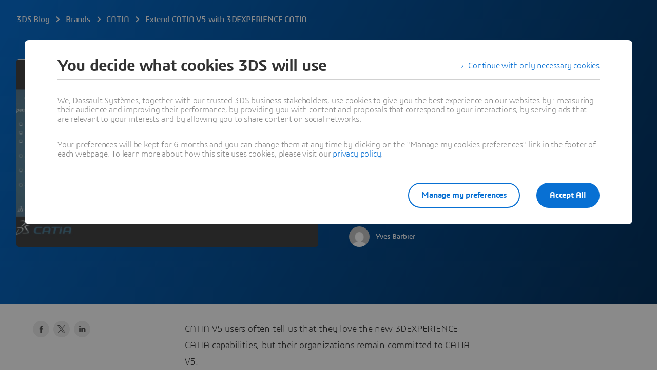

--- FILE ---
content_type: text/html; charset=UTF-8
request_url: https://blog.3ds.com/brands/catia/extend-catia-v5-with-3dexperience-catia/
body_size: 43170
content:
<!DOCTYPE html><html  xmlns:tk="http://tracking.3ds.com/ns#" lang="en"><head><meta charset="utf-8">
<meta name="viewport" content="width=device-width, initial-scale=1">
<title>Extend CATIA V5 with 3DEXPERIENCE CATIA - Dassault Systèmes blog</title>
<link rel="preconnect" href="https://blog-assets.3ds.com">
<link rel="preconnect" href="https://www.3ds.com">
<link rel="preconnect" href="https://assets.3ds.com">
<script src="https://www.3ds.com/statics/3ds-navigation/ds-header.min.js" async data-hid="ds-header-script"></script>
<script src="https://www.3ds.com/statics/menu/2/assets/js/header-footer.js" async data-hid="ds-header-footer-script"></script>
<script src="https://www.3ds.com/statics/menu/2/en/3ds/header/index.min.js" async data-hid="ds-header-index-script"></script>
<script src="https://www.3ds.com/statics/3ds-navigation/ds-footer.min.js" async data-hid="ds-footer-script"></script>
<link rel="stylesheet" href="https://www.3ds.com/statics/3ds-navigation/fonts/3ds/fonts.css">
<style>b,strong{font-weight:600}@font-face{font-display:swap;font-family:"3ds";font-style:normal;font-weight:400;src:url(/statics/fonts/3ds/3ds-Regular-v2.eot);src:url(/statics/fonts/3ds/3ds-Regular-v2.eot?#iefix) format("embedded-opentype"),url(/statics/fonts/3ds/3ds-Regular-v2.woff2) format("woff2"),url(/statics/fonts/3ds/3ds-Regular-v2.woff) format("woff"),url(/statics/fonts/3ds/3ds-Regular-v2.ttf) format("truetype"),url(/statics/fonts/3ds/3ds-Regular-v2.svg#3dsregular) format("svg")}@font-face{font-display:swap;font-family:"3ds";font-style:normal;font-weight:700;src:url(/statics/fonts/3ds/3ds-Bold-v2.eot);src:url(/statics/fonts/3ds/3ds-Bold-v2.eot?#iefix) format("embedded-opentype"),url(/statics/fonts/3ds/3ds-Bold-v2.woff2) format("woff2"),url(/statics/fonts/3ds/3ds-Bold-v2.woff) format("woff"),url(/statics/fonts/3ds/3ds-Bold-v2.ttf) format("truetype"),url(/statics/fonts/3ds/3ds-Bold-v2.svg#3dsbold) format("svg")}@font-face{font-display:swap;font-family:"3ds";font-style:italic;font-weight:400;src:url(/statics/fonts/3ds/3ds-Italic-v2.eot);src:url(/statics/fonts/3ds/3ds-Italic-v2.eot?#iefix) format("embedded-opentype"),url(/statics/fonts/3ds/3ds-Italic-v2.woff2) format("woff2"),url(/statics/fonts/3ds/3ds-Italic-v2.woff) format("woff"),url(/statics/fonts/3ds/3ds-Italic-v2.ttf) format("truetype"),url(/statics/fonts/3ds/3ds-Italic-v2.svg#3dsitalic) format("svg")}@font-face{font-display:swap;font-family:"3ds";font-style:italic;font-weight:700;src:url(/statics/fonts/3ds/3ds-BoldItalic-v2.eot);src:url(/statics/fonts/3ds/3ds-BoldItalic-v2.eot?#iefix) format("embedded-opentype"),url(/statics/fonts/3ds/3ds-BoldItalic-v2.woff2) format("woff2"),url(/statics/fonts/3ds/3ds-BoldItalic-v2.woff) format("woff"),url(/statics/fonts/3ds/3ds-BoldItalic-v2.ttf) format("truetype"),url(/statics/fonts/3ds/3ds-BoldItalic-v2.svg#3dsboldItalic) format("svg")}@font-face{font-display:swap;font-family:"3ds";font-style:normal;font-weight:300;src:url(/statics/fonts/3ds/3ds-Light-v2.eot);src:url(/statics/fonts/3ds/3ds-Light-v2.eot?#iefix) format("embedded-opentype"),url(/statics/fonts/3ds/3ds-Light-v2.woff2) format("woff2"),url(/statics/fonts/3ds/3ds-Light-v2.woff) format("woff"),url(/statics/fonts/3ds/3ds-Light-v2.ttf) format("truetype"),url(/statics/fonts/3ds/3ds-Light-v2.svg#3dslight) format("svg")}@font-face{font-display:swap;font-family:"3ds";font-style:normal;font-weight:600;src:url(/statics/fonts/3ds/3ds-SemiBold-v2.eot);src:url(/statics/fonts/3ds/3ds-SemiBold-v2.eot?#iefix) format("embedded-opentype"),url(/statics/fonts/3ds/3ds-SemiBold-v2.woff2) format("woff2"),url(/statics/fonts/3ds/3ds-SemiBold-v2.woff) format("woff"),url(/statics/fonts/3ds/3ds-SemiBold-v2.ttf) format("truetype"),url(/statics/fonts/3ds/3ds-SemiBold-v2.svg#3dssemibold) format("svg")}@font-face{font-display:swap;font-family:"3ds";font-style:italic;font-weight:600;src:url(/statics/fonts/3ds/3ds-SemiBoldItalic-v2.eot);src:url(/statics/fonts/3ds/3ds-SemiBoldItalic-v2.eot?#iefix) format("embedded-opentype"),url(/statics/fonts/3ds/3ds-SemiBoldItalic-v2.woff2) format("woff2"),url(/statics/fonts/3ds/3ds-SemiBoldItalic-v2.woff) format("woff"),url(/statics/fonts/3ds/3ds-SemiBoldItalic-v2.ttf) format("truetype"),url(/statics/fonts/3ds/3ds-SemiBoldItalic-v2.svg#3dssemiboldItalic) format("svg")}@font-face{font-display:swap;font-family:"3ds";font-style:normal;font-weight:200;src:url(/statics/fonts/3ds/3ds-ExtraLight-v2.eot);src:url(/statics/fonts/3ds/3ds-ExtraLight-v2.eot?#iefix) format("embedded-opentype"),url(/statics/fonts/3ds/3ds-ExtraLight-v2.woff2) format("woff2"),url(/statics/fonts/3ds/3ds-ExtraLight-v2.woff) format("woff"),url(/statics/fonts/3ds/3ds-ExtraLight-v2.ttf) format("truetype"),url(/statics/fonts/3ds/3ds-ExtraLight-v2.svg#3dsextralight) format("svg")}@font-face{font-display:swap;font-family:"3ds";font-style:italic;font-weight:200;src:url(/statics/fonts/3ds/3ds-ExtraLightItalic-v2.eot);src:url(/statics/fonts/3ds/3ds-ExtraLightItalic-v2.eot?#iefix) format("embedded-opentype"),url(/statics/fonts/3ds/3ds-ExtraLightItalic-v2.woff2) format("woff2"),url(/statics/fonts/3ds/3ds-ExtraLightItalic-v2.woff) format("woff"),url(/statics/fonts/3ds/3ds-ExtraLightItalic-v2.ttf) format("truetype"),url(/statics/fonts/3ds/3ds-ExtraLightItalic-v2.svg#3dsextralightItalic) format("svg")}@font-face{font-display:swap;font-family:"3dscondensed";font-style:normal;font-weight:400;src:url(/statics/fonts/3ds/3ds-CondensedRegular-v2.eot);src:url(/statics/fonts/3ds/3ds-CondensedRegular-v2.eot?#iefix) format("embedded-opentype"),url(/statics/fonts/3ds/3ds-CondensedRegular-v2.woff2) format("woff2"),url(/statics/fonts/3ds/3ds-CondensedRegular-v2.woff) format("woff"),url(/statics/fonts/3ds/3ds-CondensedRegular-v2.ttf) format("truetype"),url(/statics/fonts/3ds/3ds-CondensedRegular-v2.svg#3dscondensed) format("svg")}@font-face{font-display:swap;font-family:"3dscondensed";font-style:normal;font-weight:700;src:url(/statics/fonts/3ds/3ds-CondensedBold-v2.eot);src:url(/statics/fonts/3ds/3ds-CondensedBold-v2.eot?#iefix) format("embedded-opentype"),url(/statics/fonts/3ds/3ds-CondensedBold-v2.woff2) format("woff2"),url(/statics/fonts/3ds/3ds-CondensedBold-v2.woff) format("woff"),url(/statics/fonts/3ds/3ds-CondensedBold-v2.ttf) format("truetype"),url(/statics/fonts/3ds/3ds-CondensedBold-v2.svg#3dscondensed_bold) format("svg")}@font-face{font-display:swap;font-family:"3dscondensed";font-style:normal;font-weight:300;src:url(/statics/fonts/3ds/3ds-CondensedLight-v2.eot);src:url(/statics/fonts/3ds/3ds-CondensedLight-v2.eot?#iefix) format("embedded-opentype"),url(/statics/fonts/3ds/3ds-CondensedLight-v2.woff2) format("woff2"),url(/statics/fonts/3ds/3ds-CondensedLight-v2.woff) format("woff"),url(/statics/fonts/3ds/3ds-CondensedLight-v2.ttf) format("truetype"),url(/statics/fonts/3ds/3ds-CondensedLight-v2.svg#3dscondensed_light) format("svg")}@font-face{font-family:icon3ds;font-style:normal;font-weight:400;src:url(../fonts/icons3ds/icons3ds.eot);src:url(../fonts/icons3ds/icons3ds.eot) format("embedded-opentype"),url(../fonts/icons3ds/icons3ds.woff2) format("woff2"),url(../fonts/icons3ds/icons3ds.woff) format("woff"),url(../fonts/icons3ds/icons3ds.ttf) format("truetype"),url(../fonts/icons3ds/icons3ds.svg) format("svg")}html{font-size:62.5%}body,body *{font-family:"3ds",Arial,sans-serif}body{font-size:16px;letter-spacing:-.2px;line-height:24px;margin:0;padding:0}*,:after,:before{box-sizing:border-box}.hasTextShadow{text-shadow:0 2px 4px rgba(0,0,0,.32)}a{background-color:transparent;font-weight:unset;text-decoration:underline}.H1{font-size:32px;font-weight:600;letter-spacing:-.8px;line-height:36px}@media(min-width:768px){.H1{font-size:44px;letter-spacing:-1px;line-height:48px}}@media(min-width:1600px){.H1{font-size:55px;letter-spacing:-1.3px;line-height:64px}}.H2{font-size:26px;font-weight:600;letter-spacing:-.6px;line-height:32px}@media(min-width:768px){.H2{font-size:32px;letter-spacing:-.8px;line-height:36px}}@media(min-width:1600px){.H2{font-size:44px;letter-spacing:-1px;line-height:48px}}.H3{font-size:22px;font-weight:400;letter-spacing:-.4px;line-height:28px}@media(min-width:768px){.H3{font-size:26px;letter-spacing:-.6px;line-height:32px}}@media(min-width:1600px){.H3{font-size:32px;letter-spacing:-.8px;line-height:36px}}.H4{font-size:18px;font-weight:400;letter-spacing:-.2px;line-height:28px}@media(min-width:768px){.H4{font-size:22px;letter-spacing:-.4px;line-height:28px}}@media(min-width:1600px){.H4{font-size:26px;letter-spacing:-.6px;line-height:32px}}.H5{font-size:16px;letter-spacing:-.2px;line-height:24px}.H5,.H6{font-weight:600}.H6{font-size:13px;letter-spacing:0;line-height:20px}.Tagline{font-size:18px;font-weight:300;letter-spacing:-.2px;line-height:28px}@media(min-width:1600px){.Tagline{font-size:22px;letter-spacing:-.4px;line-height:28px}.Copy,.OL>li,.UL>li{font-size:18px;letter-spacing:-.2px;line-height:28px}}.CopySecond{font-size:16px;font-weight:300;letter-spacing:-.2px;line-height:24px}.Caption{font-size:13px;font-weight:600;letter-spacing:0;line-height:20px}.Caption .Icon{margin-top:-2px}.CaptionLight{font-size:13px;font-weight:300;letter-spacing:0;line-height:20px}.CaptionLight .Icon{margin-top:-2px}.CaptionUpper{font-size:11px;font-weight:600;letter-spacing:0;line-height:16px;text-transform:uppercase}.hasEllipsis{overflow:hidden;text-overflow:ellipsis;white-space:nowrap}.is3Dxp{font-weight:400;text-transform:uppercase}.is3Dxp>strong{font-weight:700}.OL li,.UL li{list-style-type:none;padding-left:1.5em;position:relative}.UL>li:before{background-color:#0006;border-radius:6px;content:" ";display:inline-block;height:6px;left:3px;position:absolute;top:9px;width:6px}.UL>li .UL>li:before{background-color:transparent;border:1px solid rgba(0,0,0,.4);border-radius:6px}.OL{counter-reset:ds-lists--counter}.OL>li:before{color:#0006;content:counter(ds-lists--counter) ".";display:inline-block;font-weight:400;margin-left:-1.5em;width:1.5em}.OL>li .OL>li:before,.OL>li:before{counter-increment:ds-lists--counter}.OL>li .OL>li:before{content:counter(ds-lists--counter,lower-alpha) "."}.People{max-height:48px;min-height:32px;position:relative}.People .People-face{background-color:#ebebeb;border-radius:50%;display:block;height:32px;left:0;position:absolute;top:0;width:32px}.People .People-face .Icon{color:#000000a3;height:32px;line-height:32px;width:32px}.People .People-face~.People-name,.People .People-face~.People-title{padding-left:40px}.People .People-face~.People-face{border:1px solid #fff;left:20px}.People .People-face~.People-face .Icon{height:30px;line-height:30px;width:30px}.People .People-face~.People-face~.People-name,.People .People-face~.People-face~.People-title{padding-left:60px}.People .People-face~.People-face~.People-face{left:40px}.People .People-face~.People-face~.People-face~.People-name,.People .People-face~.People-face~.People-face~.People-title{padding-left:80px}.People .People-face~.People-face~.People-face~.People-face{display:none}.People .People-name,.People .People-title{display:block;max-width:100%}.People .People-name{line-height:32px;max-height:32px}.People .People-name:not(:last-child){line-height:16px;max-height:16px}.People .People-title{line-height:16px;max-height:32px}.People.People--small{max-height:36px}.People.People--small .People-face{background-color:#ebebeb;height:24px;width:24px}.People.People--small .People-face .Icon{height:24px;line-height:24px;width:24px}.People.People--small .People-face~.People-name,.People.People--small .People-face~.People-title{padding-left:32px}.People.People--small .People-face~.People-face{left:16px}.People.People--small .People-face~.People-face .Icon{height:22px;line-height:22px;width:22px}.People.People--small .People-face~.People-face~.People-name,.People.People--small .People-face~.People-face~.People-title{padding-left:48px}.People.People--small .People-face~.People-face~.People-face{left:32px}.People.People--small .People-face~.People-face~.People-face~.People-name,.People.People--small .People-face~.People-face~.People-face~.People-title{padding-left:64px}.People.People--small .People-name{line-height:24px;max-height:24px}.People.People--small .People-name:not(:last-child){line-height:12px;max-height:12px}.People.People--small .People-title{line-height:12px;max-height:24px}.DividerLine{border:0;display:block;height:81px;line-height:1px;margin:0;padding-bottom:40px;padding-top:40px;width:100%}.DividerLine:before{background-color:#0000001f;content:"";display:block;height:1px;width:100%}.DividerLine.hasDarkBg:before{background-color:#ffffffa3}.DividerDots{border:0;display:block;height:84px;line-height:4px;margin:0;padding-bottom:40px;padding-top:40px;width:100%}.DividerDots:before{color:#0000001f;content:"";display:block;font: 40px/0 icon3ds;height:4px;letter-spacing:0;margin-top:4px;text-align:center;text-rendering:auto;width:100%;-webkit-font-smoothing:antialiased;-moz-osx-font-smoothing:grayscale}.DividerDots.hasDarkBg:before{color:#ffffffa3}.Spinner{display:inline-block;height:44px;position:relative;width:44px}.Spinner:after,.Spinner:before{animation:spin 1s cubic-bezier(.5,0,.5,1) infinite;border-color:transparent transparent #005686 #005686;border-radius:50%;border-style:solid;border-width:4px;box-sizing:border-box;content:"";display:block;height:40px;margin:4px;position:absolute;width:40px}.Spinner:after{animation-delay:-.8s;border-color:#005686 transparent transparent}.Spinner.hasDarkBg:after,.Spinner.hasDarkBg:before{border-color:transparent transparent #669ab6 #669ab6}.Spinner.hasDarkBg:after{border-color:#669ab6 transparent transparent}@keyframes spin{0%{transform:rotate(0)}to{transform:rotate(1turn)}}.Icon{display:inline-block;font: 14px/1 icon3ds;font-size:inherit;letter-spacing:0;text-align:center;text-rendering:auto;transition:background-color .3s ease;vertical-align:middle;-webkit-font-smoothing:antialiased;-moz-osx-font-smoothing:grayscale}.Icon:before{content:""}.Icon--backBig:before{content:""}.Icon--burgerBig:before{content:""}.Icon--chevronDownBig:before{content:""}.Icon--clockBig:before{content:""}.Icon--closeBig:before{content:""}.Icon--dotsBig:before{content:""}.Icon--fullscreenBig:before{content:""}.Icon--heartBig:before{content:""}.Icon--languageBig:before{content:""}.Icon--locationBig:before{content:""}.Icon--notifBig:before{content:""}.Icon--playBig:before{content:""}.Icon--playCircleBig:before{content:""}.Icon--searchBig:before{content:""}.Icon--shareBig:before{content:""}.Icon--userBig:before{content:""}.Icon--windowedBig:before{content:""}.Icon--playCircleXtra:before{content:""}.Icon--quoteSign:before{content:""}.Icon--sync:before{content:""}.Icon--hand:before{content:""}.Icon--edit:before{content:""}.Icon--fullscreen:before{content:""}.Icon--windowed:before{content:""}.Icon--pause:before{content:""}.Icon--fwd:before{content:""}.Icon--rwd:before{content:""}.Icon--stop:before{content:""}.Icon--volume:before{content:""}.Icon--volumeMuted:before{content:""}.Icon--accordeonMinus:before{content:""}.Icon--accordeonPlus:before{content:""}.Icon--arrowBottom:before{content:""}.Icon--arrowLeft:before{content:""}.Icon--arrowRight:before{content:""}.Icon--arrowTop:before{content:""}.Icon--breadcrumbChevron:before{content:""}.Icon--calendar:before{content:""}.Icon--check:before{content:""}.Icon--chevronBottom:before{content:""}.Icon--chevronLeft:before{content:""}.Icon--chevronRight:before{content:""}.Icon--chevronTop:before{content:""}.Icon--clock:before{content:""}.Icon--close:before{content:""}.Icon--cta:before{content:""}.Icon--diploma:before{content:""}.Icon--download:before{content:""}.Icon--dropdownDown:before{content:""}.Icon--dropdownUp:before{content:""}.Icon--duration:before{content:""}.Icon--externalLink:before{content:""}.Icon--file:before{content:""}.Icon--filter:before{content:""}.Icon--formError:before{content:""}.Icon--formTooltip:before{content:""}.Icon--getLocation:before{content:""}.Icon--heart:before{content:""}.Icon--information:before{content:""}.Icon--location:before{content:""}.Icon--login:before{content:""}.Icon--logout:before{content:""}.Icon--mail:before{content:""}.Icon--offer:before{content:""}.Icon--play:before{content:""}.Icon--plus:before{content:""}.Icon--profile:before{content:""}.Icon--search:before{content:""}.Icon--seeAll:before{content:""}.Icon--share:before{content:""}.Icon--socialFacebook:before{content:""}.Icon--socialInstagram:before{content:""}.Icon--socialLinkedin:before{content:""}.Icon--socialTwitter:before{content:""}.Icon--socialYoutube:before{content:""}.Icon--sort:before{content:""}.Icon--suitcase:before{content:""}.Icon--upload:before{content:""}.Icon--phone:before{content:""}.Icon--compass:before{content:""}.Icon--compassEast:before{content:""}.Icon--compassNorth:before{content:""}.Icon--compassSouth:before{content:""}.Icon--compassWest:before{content:""}.Icon--playCircle:before{content:""}.Icon--threeSixty:before{content:""}.Icon--podcast:before{content:""}.Icon--link:before{content:""}.Btn{align-items:center;color:#0870d3;display:inline-flex;flex-direction:row;font-weight:400;line-height:normal;max-width:100%;text-decoration:none;transition:all .15s ease-out}.Btn:hover{color:#075cad;text-decoration:underline}.Btn.Btn--disabled,.Btn[disabled]{color:#000000a3;pointer-events:none}.Btn.Btn--darkbg.Btn--disabled,.Btn.Btn--darkbg[disabled]{color:#fff6}.Btn span{display:-webkit-box;-webkit-line-clamp:3;line-height:normal;overflow:hidden;-webkit-box-orient:vertical}.Btn .Icon{align-self:flex-start}[class*=" Btn--"]:focus-visible,[class^=Btn--]:focus-visible{outline:2px solid #0870d3;outline-offset:2px}[class*=" Btn--"]:focus-visible:hover,[class^=Btn--]:focus-visible:hover{outline:2px solid #075cad}.Btn--darkbg:focus-visible{outline:2px solid #fff;outline-offset:2px}.Btn--darkbg:focus-visible:hover{outline:2px solid #fff}.Btn--disabled:focus-visible{outline:none}.Card-img .Btn--circle,.ImageCover .Btn--circle{position:absolute}.hasBg--dark .Btn.Btn--disabled,.hasBg--dark .Btn[disabled],.hasDarkBg .Btn.Btn--disabled,.hasDarkBg .Btn[disabled]{color:#fff6}.Btn--cheer,.Btn--circle,.Btn--murmur,.Btn--scream,.Btn--shout,.Btn--shout--grey{cursor:pointer;font-size:16px;font-weight:600;letter-spacing:-.2px;position:relative;text-decoration:none;transition:all .15s ease-out}.Btn--cheer:hover,.Btn--circle:hover,.Btn--murmur:hover,.Btn--scream:hover,.Btn--shout--grey:hover,.Btn--shout:hover{text-decoration:none}.Btn--cheer.Btn--disabled,.Btn--cheer[disabled],.Btn--circle.Btn--disabled,.Btn--circle[disabled],.Btn--murmur.Btn--disabled,.Btn--murmur[disabled],.Btn--scream.Btn--disabled,.Btn--scream[disabled],.Btn--shout--grey.Btn--disabled,.Btn--shout--grey[disabled],.Btn--shout.Btn--disabled,.Btn--shout[disabled]{pointer-events:none}.Btn--scream,.Btn--shout,.Btn--shout--grey{border-radius:55px;border-style:solid;border-width:2px;font-size:16px;padding:7.5px 22px}.Btn--scream.Btn--icon,.Btn--shout--grey.Btn--icon,.Btn--shout.Btn--icon{padding:7.5px 22px}.Btn--scream.Btn--icon .Icon,.Btn--shout--grey.Btn--icon .Icon,.Btn--shout.Btn--icon .Icon{margin:2px 8px 0 0}.Btn--scream.Btn--extended,.Btn--shout--grey.Btn--extended,.Btn--shout.Btn--extended{justify-content:center;width:100%}.Btn--scream.Btn--compact,.Btn--shout--grey.Btn--compact,.Btn--shout.Btn--compact{border-radius:55px;font-size:13px;padding:7.5px 14px}.Btn--scream.Btn--compact.Btn--icon,.Btn--shout--grey.Btn--compact.Btn--icon,.Btn--shout.Btn--compact.Btn--icon{padding:7.5px 14px}.Btn--scream.Btn--compact.Btn--icon .Icon,.Btn--shout--grey.Btn--compact.Btn--icon .Icon,.Btn--shout.Btn--compact.Btn--icon .Icon{margin:1px 8px 0 0}.Btn--scream.Btn--large,.Btn--scream.Btn--platform,.Btn--shout--grey.Btn--large,.Btn--shout.Btn--large,.Btn--shout.Btn--platform{border-radius:55px}.Btn--scream.Btn--large,.Btn--shout--grey.Btn--large,.Btn--shout.Btn--large{font-size:18px;padding:14.5px 38px}.Btn--scream.Btn--large.Btn--icon,.Btn--shout--grey.Btn--large.Btn--icon,.Btn--shout.Btn--large.Btn--icon{padding:14.5px 38px}.Btn--scream.Btn--large.Btn--icon .Icon,.Btn--shout--grey.Btn--large.Btn--icon .Icon,.Btn--shout.Btn--large.Btn--icon .Icon{margin:2px 8px 0 0}.Btn--scream.Btn--platform,.Btn--shout.Btn--platform{padding:6px 26px 6px 6px}.Btn--scream.Btn--platform .Icon,.Btn--shout.Btn--platform .Icon{font-size:40px;margin:2px 8px 0 0}.Btn--scream.Btn--disabled,.Btn--scream.Btn--platform.Btn--disabled,.Btn--scream.Btn--platform[disabled],.Btn--scream[disabled]{background-color:#00000014;color:#00000029}.Btn--scream.Btn--icon.Btn--disabled .Icon,.Btn--scream.Btn--icon[disabled] .Icon,.Btn--scream.Btn--platform.Btn--icon.Btn--disabled .Icon,.Btn--scream.Btn--platform.Btn--icon[disabled] .Icon{color:#00000029}.Btn--scream.Btn--darkbg.Btn--disabled,.Btn--scream.Btn--darkbg[disabled],.Btn--scream.Btn--platform.Btn--darkbg.Btn--disabled,.Btn--scream.Btn--platform.Btn--darkbg[disabled]{background-color:#ffffff29;color:#fff6}.Btn--scream.Btn--darkbg.Btn--icon.Btn--disabled .Icon,.Btn--scream.Btn--darkbg.Btn--icon[disabled] .Icon,.Btn--scream.Btn--platform.Btn--darkbg.Btn--icon.Btn--disabled .Icon,.Btn--scream.Btn--platform.Btn--darkbg.Btn--icon[disabled] .Icon{color:#fff6}.Btn--scream.Btn--icon.Btn--disabled .Icon,.Btn--scream.Btn--icon[disabled] .Icon,.Btn--scream.Btn--platform.Btn--disabled .Icon,.Btn--scream.Btn--platform[disabled] .Icon{color:#00000029}.Btn--scream.Btn--icon.Btn--darkbg.Btn--disabled,.Btn--scream.Btn--icon.Btn--darkbg[disabled],.Btn--scream.Btn--platform.Btn--darkbg.Btn--disabled,.Btn--scream.Btn--platform.Btn--darkbg[disabled]{background-color:#ffffff29;color:#fff6}.Btn--scream.Btn--icon.Btn--darkbg.Btn--disabled .Icon,.Btn--scream.Btn--icon.Btn--darkbg[disabled] .Icon,.Btn--scream.Btn--platform.Btn--darkbg.Btn--disabled .Icon,.Btn--scream.Btn--platform.Btn--darkbg[disabled] .Icon{color:#fff6}.Btn--scream{background-color:#0870d3;border-color:transparent;color:#fff}.Btn--scream:hover{background-color:#fff;border:2px solid #075cad;color:#075cad}.Btn--scream.Btn--icon .Icon{color:#fff}.Btn--scream.Btn--icon:hover .Icon{color:#075cad}.Btn--scream.Btn--icon.Btn--disabled .Icon,.Btn--scream.Btn--icon[disabled] .Icon{color:#00000029}.Btn--scream.Btn--darkbg{background-color:#fff;color:#0870d3}.Btn--scream.Btn--darkbg:hover{background-color:#075cad;border:2px solid #fff;color:#fff}.Btn--scream.Btn--darkbg.Btn--icon .Icon{color:#0870d3}.Btn--scream.Btn--darkbg.Btn--icon:hover .Icon{color:#fff}.Btn--scream.Btn--darkbg.Btn--icon.Btn--disabled .Icon,.Btn--scream.Btn--darkbg.Btn--icon[disabled] .Icon{color:#fff6}.Btn--shout,.Btn--shout--grey,.Btn--shout.Btn--platform{background-color:transparent}.Btn--shout--grey.Btn--disabled,.Btn--shout--grey[disabled],.Btn--shout.Btn--disabled,.Btn--shout.Btn--platform.Btn--disabled,.Btn--shout.Btn--platform[disabled],.Btn--shout[disabled]{background-color:#00000014;border-color:transparent;color:#00000029}.Btn--shout--grey.Btn--darkbg,.Btn--shout.Btn--darkbg,.Btn--shout.Btn--platform.Btn--darkbg{background-color:transparent;border-color:#fff;color:#fff}.Btn--shout--grey.Btn--darkbg:hover,.Btn--shout.Btn--darkbg:hover,.Btn--shout.Btn--platform.Btn--darkbg:hover{background-color:#ffffff14;color:#fff}.Btn--shout--grey.Btn--darkbg.Btn--disabled,.Btn--shout--grey.Btn--darkbg[disabled],.Btn--shout.Btn--darkbg.Btn--disabled,.Btn--shout.Btn--darkbg[disabled],.Btn--shout.Btn--platform.Btn--darkbg.Btn--disabled,.Btn--shout.Btn--platform.Btn--darkbg[disabled]{background-color:#ffffff29;border-color:transparent;color:#fff6}.Btn--shout--grey.Btn--icon.Btn--disabled .Icon,.Btn--shout--grey.Btn--icon[disabled] .Icon,.Btn--shout.Btn--icon.Btn--disabled .Icon,.Btn--shout.Btn--icon[disabled] .Icon,.Btn--shout.Btn--platform.Btn--disabled .Icon,.Btn--shout.Btn--platform[disabled] .Icon{color:#00000029}.Btn--shout--grey.Btn--icon.Btn--darkbg .Icon,.Btn--shout--grey.Btn--icon.Btn--darkbg:hover .Icon,.Btn--shout.Btn--icon.Btn--darkbg .Icon,.Btn--shout.Btn--icon.Btn--darkbg:hover .Icon,.Btn--shout.Btn--platform.Btn--darkbg .Icon,.Btn--shout.Btn--platform.Btn--darkbg:hover .Icon{color:#fff}.Btn--shout--grey.Btn--icon.Btn--darkbg.Btn--disabled .Icon,.Btn--shout--grey.Btn--icon.Btn--darkbg[disabled] .Icon,.Btn--shout.Btn--icon.Btn--darkbg.Btn--disabled .Icon,.Btn--shout.Btn--icon.Btn--darkbg[disabled] .Icon,.Btn--shout.Btn--platform.Btn--darkbg.Btn--disabled .Icon,.Btn--shout.Btn--platform.Btn--darkbg[disabled] .Icon{color:#fff6}.Btn--shout{border-color:#0870d3;color:#0870d3}.Btn--shout:hover{background-color:#075cad;border-color:transparent;color:#fff}.Btn--shout.Btn--icon .Icon{color:#0870d3}.Btn--shout.Btn--icon:hover .Icon{color:#fff}.Btn--shout.Btn--darkbg:hover,.Btn--shout.Btn--icon.Btn--darkbg:hover{background-color:#fff;color:#075cad}.Btn--shout.Btn--darkbg:hover .Icon,.Btn--shout.Btn--icon.Btn--darkbg:hover .Icon{color:#075cad}.Btn--shout--grey{border-color:#000000a3;color:#000000a3}.Btn--shout--grey:hover{background-color:#00000014;color:#000000a3}.Btn--shout--grey.Btn--icon .Icon,.Btn--shout--grey.Btn--icon:hover .Icon{color:#000000a3}.Btn--scream.Btn--platform .Icon{color:#fff}.Btn--scream.Btn--platform:hover{background-color:#004870;border-color:transparent;color:#fff}.Btn--scream.Btn--platform.Btn--darkbg{background-color:#fff;color:#005686}.Btn--scream.Btn--platform.Btn--darkbg:hover{background-color:#004870;color:#fff}.Btn--scream.Btn--platform.Btn--darkbg:hover .Icon{color:#fff}.Btn--scream.Btn--platform.Btn--darkbg .Icon{color:#005686}.Btn--shout.Btn--platform{border-color:#005686;color:#005686}.Btn--shout.Btn--platform .Icon{color:#005686}.Btn--shout.Btn--platform:hover .Icon{color:#004870}.Btn--shout.Btn--platform:hover{background-color:#00568614;border-color:#004870;color:#004870}.Btn--shout.Btn--platform.Btn--darkbg:hover{background-color:#ffffff14;border-color:#fff;color:#fff}.Btn--shout.Btn--platform.Btn--darkbg .Icon,.Btn--shout.Btn--platform.Btn--darkbg:hover .Icon{color:#fff}.Btn--circle .Icon{background-color:#fff;border-radius:100%;box-shadow:0 16px 16px #00000052;color:#0870d3;height:64px;line-height:64px;transition:transform .15s cubic-bezier(.39,.58,.57,1);width:64px}.Btn--circle:hover .Icon{color:#075cad;transform:scale(.9)}.Btn--circle.Btn--disabled .Icon,.Btn--circle[disabled] .Icon{background-color:#00000014;color:#00000029}.Btn--circle.Btn--darkbg.Btn--disabled .Icon,.Btn--circle.Btn--darkbg[disabled] .Icon{background-color:#fff6;color:#ffffff29}.Btn--circle.Btn--compact .Icon{height:40px;line-height:40px;width:40px}.Btn--cheer,.Btn--murmur{color:#0870d3;line-height:1}.Btn--cheer .Icon,.Btn--murmur .Icon{color:#0870d3;margin:2px 8px 0 0}.Btn--cheer:hover,.Btn--cheer:hover .Icon,.Btn--murmur:hover,.Btn--murmur:hover .Icon{color:#075cad}.Btn--cheer.Btn--disabled,.Btn--cheer.Btn--disabled .Icon,.Btn--cheer[disabled],.Btn--cheer[disabled] .Icon,.Btn--murmur.Btn--disabled,.Btn--murmur.Btn--disabled .Icon,.Btn--murmur[disabled],.Btn--murmur[disabled] .Icon{color:#00000029}.Btn--cheer.Btn--darkbg,.Btn--cheer.Btn--darkbg .Icon,.Btn--murmur.Btn--darkbg,.Btn--murmur.Btn--darkbg .Icon{color:#fff}.Btn--cheer.Btn--darkbg.Btn--disabled,.Btn--cheer.Btn--darkbg.Btn--disabled .Icon,.Btn--cheer.Btn--darkbg[disabled],.Btn--cheer.Btn--darkbg[disabled] .Icon,.Btn--murmur.Btn--darkbg.Btn--disabled,.Btn--murmur.Btn--darkbg.Btn--disabled .Icon,.Btn--murmur.Btn--darkbg[disabled],.Btn--murmur.Btn--darkbg[disabled] .Icon{color:#ffffff29}.Btn--cheer .Icon{background-color:transparent;border:2px solid #0870d3;border-radius:100%;height:32px;line-height:29px;min-width:32px}.Btn--cheer:hover .Icon{background-color:#075cad;border-color:#075cad;color:#fff}.Btn--cheer.Btn--disabled .Icon,.Btn--cheer[disabled] .Icon{border-color:#00000029}.Btn--cheer.Btn--darkbg .Icon{border-color:#fff}.Btn--cheer.Btn--darkbg:hover .Icon{background-color:#fff;color:#075cad}.Btn--cheer.Btn--darkbg.Btn--disabled .Icon,.Btn--cheer.Btn--darkbg[disabled] .Icon{border-color:#ffffff29}.Btn--murmur .Icon{height:16px;width:16px}.isLink:hover .Btn--circle .Icon{color:#075cad;transform:scale(.9)}.ImageCover{background-color:transparent;background-position:50%;background-repeat:no-repeat;background-size:cover;position:relative}.ImageCover img{left:-10000em;overflow:hidden;position:absolute!important;top:auto;clip:rect(1px,1px,1px,1px);height:1px;width:1px}.ImageContain{background-color:transparent;background-position:50%;background-repeat:no-repeat;background-size:contain;position:relative}.ImageContain img{left:-10000em;overflow:hidden;position:absolute!important;top:auto;clip:rect(1px,1px,1px,1px);height:1px;width:1px}.Tag{background:#00000014;border-radius:3px;display:inline-block;font-size:11px;font-weight:600;height:24px;letter-spacing:0;line-height:16px;line-height:24px;max-width:100%;overflow:hidden;padding:0 8px;text-overflow:ellipsis;text-transform:uppercase;white-space:nowrap}.Tag .Icon{color:#000000a3;margin-left:-4px;margin-right:2px;vertical-align:sub}.Tag.Tag--darkbg,.Tag.hasDarkBg{background:#ffffff14}.Tag.Tag--darkbg,.Tag.Tag--darkbg .Icon,.Tag.hasDarkBg,.Tag.hasDarkBg .Icon{color:#ffffffa3}.Tag.Tag--red{background-color:#e32b2e}.Tag.Tag--red,.Tag.Tag--red .Icon{color:#fff}.Tag.Tag--green{background-color:#1c8720}.Tag.Tag--green,.Tag.Tag--green .Icon{color:#fff}.Tag.Tag--orange{background-color:#ff9852}.Tag.Tag--orange,.Tag.Tag--orange .Icon{color:#fff}.Tag.Tag--blue{background-color:#0870d3}.Tag.Tag--blue,.Tag.Tag--blue .Icon{color:#fff}.Color1,blockquote,dl,h1,h2,h3,h4,h5,h6,li,ol,p,pre,td,textarea,th,ul{color:#000c}.Color2{color:#000000a3}.Color3{color:#0006}.Color4{color:#00000029}.Color1--darkbg{color:#fff}.Color2--darkbg{color:#ffffffa3}.Color3--darkbg{color:#fff6}.Color4--darkbg{color:#ffffff29}.hasDarkBg .Color1,.hasDarkBg.Color1{color:#fff}.hasDarkBg .Color2,.hasDarkBg.Color2{color:#ffffffa3}.hasDarkBg .Color3,.hasDarkBg.Color3{color:#fff6}.hasDarkBg .Color4,.hasDarkBg.Color4{color:#ffffff29}.Bg--white,.hasBg--white{background-color:#fff;color:#000c}.Bg--grey,.hasBg--grey{background-color:#f7f9fb;color:#000c}.Bg--black,.hasBg--dark{background-color:#2a2a2a;color:#fff}.Bg--corp,.hasBg--corp{background-color:#005686;color:#fff}.Bg--red,.hasBg--red{background-color:#e63f41;color:#fff}.Bg--green,.hasBg--green{background-color:#1c8720;color:#fff}.Bg--orange,.hasBg--orange{background-color:#ff9852;color:#fff}.Bg--blue,.hasBg--blue{background-color:#0870d3;color:#fff}.Marg--0{margin:0}.MargT--0{margin-top:0}.MargR--0{margin-right:0}.MargB--0{margin-bottom:0}.MargH--0,.MargL--0{margin-left:0}.MargH--0{margin-right:0}.MargV--0{margin-bottom:0;margin-top:0}.Pad--0{padding:0}.PadT--0{padding-top:0}.PadR--0{padding-right:0}.PadB--0{padding-bottom:0}.PadH--0,.PadL--0{padding-left:0}.PadH--0{padding-right:0}.PadV--0{padding-bottom:0;padding-top:0}.Marg--4{margin:4px}.MargT--4{margin-top:4px}.MargR--4{margin-right:4px}.MargB--4{margin-bottom:4px}.MargH--4,.MargL--4{margin-left:4px}.MargH--4{margin-right:4px}.MargV--4{margin-bottom:4px;margin-top:4px}.Pad--4{padding:4px}.PadT--4{padding-top:4px}.PadR--4{padding-right:4px}.PadB--4{padding-bottom:4px}.PadH--4,.PadL--4{padding-left:4px}.PadH--4{padding-right:4px}.PadV--4{padding-bottom:4px;padding-top:4px}.Marg--8{margin:8px}.MargT--8{margin-top:8px}.MargR--8{margin-right:8px}.MargB--8{margin-bottom:8px}.MargH--8,.MargL--8{margin-left:8px}.MargH--8{margin-right:8px}.MargV--8{margin-bottom:8px;margin-top:8px}.Pad--8{padding:8px}.PadT--8{padding-top:8px}.PadR--8{padding-right:8px}.PadB--8{padding-bottom:8px}.PadH--8,.PadL--8{padding-left:8px}.PadH--8{padding-right:8px}.PadV--8{padding-bottom:8px;padding-top:8px}.Marg--12{margin:12px}.MargT--12{margin-top:12px}.MargR--12{margin-right:12px}.MargB--12{margin-bottom:12px}.MargH--12,.MargL--12{margin-left:12px}.MargH--12{margin-right:12px}.MargV--12{margin-bottom:12px;margin-top:12px}.Pad--12{padding:12px}.PadT--12{padding-top:12px}.PadR--12{padding-right:12px}.PadB--12{padding-bottom:12px}.PadH--12,.PadL--12{padding-left:12px}.PadH--12{padding-right:12px}.PadV--12{padding-bottom:12px;padding-top:12px}.Marg--16{margin:16px}.MargT--16{margin-top:16px}.MargR--16{margin-right:16px}.MargB--16{margin-bottom:16px}.MargH--16,.MargL--16{margin-left:16px}.MargH--16{margin-right:16px}.MargV--16{margin-bottom:16px;margin-top:16px}.Pad--16{padding:16px}.PadT--16{padding-top:16px}.PadR--16{padding-right:16px}.PadB--16{padding-bottom:16px}.PadH--16,.PadL--16{padding-left:16px}.PadH--16{padding-right:16px}.PadV--16{padding-bottom:16px;padding-top:16px}.Marg--20{margin:20px}.MargT--20{margin-top:20px}.MargR--20{margin-right:20px}.MargB--20{margin-bottom:20px}.MargH--20,.MargL--20{margin-left:20px}.MargH--20{margin-right:20px}.MargV--20{margin-bottom:20px;margin-top:20px}.Pad--20{padding:20px}.PadT--20{padding-top:20px}.PadR--20{padding-right:20px}.PadB--20{padding-bottom:20px}.PadH--20,.PadL--20{padding-left:20px}.PadH--20{padding-right:20px}.PadV--20{padding-bottom:20px;padding-top:20px}.Marg--24{margin:24px}.MargT--24{margin-top:24px}.MargR--24{margin-right:24px}.MargB--24{margin-bottom:24px}.MargH--24,.MargL--24{margin-left:24px}.MargH--24{margin-right:24px}.MargV--24{margin-bottom:24px;margin-top:24px}.Pad--24{padding:24px}.PadT--24{padding-top:24px}.PadR--24{padding-right:24px}.PadB--24{padding-bottom:24px}.PadH--24,.PadL--24{padding-left:24px}.PadH--24{padding-right:24px}.PadV--24{padding-bottom:24px;padding-top:24px}.Marg--32{margin:32px}.MargT--32{margin-top:32px}.MargR--32{margin-right:32px}.MargB--32{margin-bottom:32px}.MargH--32,.MargL--32{margin-left:32px}.MargH--32{margin-right:32px}.MargV--32{margin-bottom:32px;margin-top:32px}.Pad--32{padding:32px}.PadT--32{padding-top:32px}.PadR--32{padding-right:32px}.PadB--32{padding-bottom:32px}.PadH--32,.PadL--32{padding-left:32px}.PadH--32{padding-right:32px}.PadV--32{padding-bottom:32px;padding-top:32px}.Marg--40{margin:40px}.MargT--40{margin-top:40px}.MargR--40{margin-right:40px}.MargB--40{margin-bottom:40px}.MargH--40,.MargL--40{margin-left:40px}.MargH--40{margin-right:40px}.MargV--40{margin-bottom:40px;margin-top:40px}.Pad--40{padding:40px}.PadT--40{padding-top:40px}.PadR--40{padding-right:40px}.PadB--40{padding-bottom:40px}.PadH--40,.PadL--40{padding-left:40px}.PadH--40{padding-right:40px}.PadV--40{padding-bottom:40px;padding-top:40px}.Marg--48{margin:48px}.MargT--48{margin-top:48px}.MargR--48{margin-right:48px}.MargB--48{margin-bottom:48px}.MargH--48,.MargL--48{margin-left:48px}.MargH--48{margin-right:48px}.MargV--48{margin-bottom:48px;margin-top:48px}.Pad--48{padding:48px}.PadT--48{padding-top:48px}.PadR--48{padding-right:48px}.PadB--48{padding-bottom:48px}.PadH--48,.PadL--48{padding-left:48px}.PadH--48{padding-right:48px}.PadV--48{padding-bottom:48px;padding-top:48px}.Marg--60{margin:60px}.MargT--60{margin-top:60px}.MargR--60{margin-right:60px}.MargB--60{margin-bottom:60px}.MargH--60,.MargL--60{margin-left:60px}.MargH--60{margin-right:60px}.MargV--60{margin-bottom:60px;margin-top:60px}.Pad--60{padding:60px}.PadT--60{padding-top:60px}.PadR--60{padding-right:60px}.PadB--60{padding-bottom:60px}.PadH--60,.PadL--60{padding-left:60px}.PadH--60{padding-right:60px}.PadV--60{padding-bottom:60px;padding-top:60px}.Marg--64{margin:64px}.MargT--64{margin-top:64px}.MargR--64{margin-right:64px}.MargB--64{margin-bottom:64px}.MargH--64,.MargL--64{margin-left:64px}.MargH--64{margin-right:64px}.MargV--64{margin-bottom:64px;margin-top:64px}.Pad--64{padding:64px}.PadT--64{padding-top:64px}.PadR--64{padding-right:64px}.PadB--64{padding-bottom:64px}.PadH--64,.PadL--64{padding-left:64px}.PadH--64{padding-right:64px}.PadV--64{padding-bottom:64px;padding-top:64px}.Marg--72{margin:72px}.MargT--72{margin-top:72px}.MargR--72{margin-right:72px}.MargB--72{margin-bottom:72px}.MargH--72,.MargL--72{margin-left:72px}.MargH--72{margin-right:72px}.MargV--72{margin-bottom:72px;margin-top:72px}.Pad--72{padding:72px}.PadT--72{padding-top:72px}.PadR--72{padding-right:72px}.PadB--72{padding-bottom:72px}.PadH--72,.PadL--72{padding-left:72px}.PadH--72{padding-right:72px}.PadV--72{padding-bottom:72px;padding-top:72px}.Marg--80{margin:80px}.MargT--80{margin-top:80px}.MargR--80{margin-right:80px}.MargB--80{margin-bottom:80px}.MargH--80,.MargL--80{margin-left:80px}.MargH--80{margin-right:80px}.MargV--80{margin-bottom:80px;margin-top:80px}.Pad--80{padding:80px}.PadT--80{padding-top:80px}.PadR--80{padding-right:80px}.PadB--80{padding-bottom:80px}.PadH--80,.PadL--80{padding-left:80px}.PadH--80{padding-right:80px}.PadV--80{padding-bottom:80px;padding-top:80px}.Marg--96{margin:96px}.MargT--96{margin-top:96px}.MargR--96{margin-right:96px}.MargB--96{margin-bottom:96px}.MargH--96,.MargL--96{margin-left:96px}.MargH--96{margin-right:96px}.MargV--96{margin-bottom:96px;margin-top:96px}.Pad--96{padding:96px}.PadT--96{padding-top:96px}.PadR--96{padding-right:96px}.PadB--96{padding-bottom:96px}.PadH--96,.PadL--96{padding-left:96px}.PadH--96{padding-right:96px}.PadV--96{padding-bottom:96px;padding-top:96px}.Marg--120{margin:120px}.MargT--120{margin-top:120px}.MargR--120{margin-right:120px}.MargB--120{margin-bottom:120px}.MargH--120,.MargL--120{margin-left:120px}.MargH--120{margin-right:120px}.MargV--120{margin-bottom:120px;margin-top:120px}.Pad--120{padding:120px}.PadT--120{padding-top:120px}.PadR--120{padding-right:120px}.PadB--120{padding-bottom:120px}.PadH--120,.PadL--120{padding-left:120px}.PadH--120{padding-right:120px}.PadV--120{padding-bottom:120px;padding-top:120px}.Marg--132{margin:132px}.MargT--132{margin-top:132px}.MargR--132{margin-right:132px}.MargB--132{margin-bottom:132px}.MargH--132,.MargL--132{margin-left:132px}.MargH--132{margin-right:132px}.MargV--132{margin-bottom:132px;margin-top:132px}.Pad--132{padding:132px}.PadT--132{padding-top:132px}.PadR--132{padding-right:132px}.PadB--132{padding-bottom:132px}.PadH--132,.PadL--132{padding-left:132px}.PadH--132{padding-right:132px}.PadV--132{padding-bottom:132px;padding-top:132px}.Marg--144{margin:144px}.MargT--144{margin-top:144px}.MargR--144{margin-right:144px}.MargB--144{margin-bottom:144px}.MargH--144,.MargL--144{margin-left:144px}.MargH--144{margin-right:144px}.MargV--144{margin-bottom:144px;margin-top:144px}.Pad--144{padding:144px}.PadT--144{padding-top:144px}.PadR--144{padding-right:144px}.PadB--144{padding-bottom:144px}.PadH--144,.PadL--144{padding-left:144px}.PadH--144{padding-right:144px}.PadV--144{padding-bottom:144px;padding-top:144px}.Marg--160{margin:160px}.MargT--160{margin-top:160px}.MargR--160{margin-right:160px}.MargB--160{margin-bottom:160px}.MargH--160,.MargL--160{margin-left:160px}.MargH--160{margin-right:160px}.MargV--160{margin-bottom:160px;margin-top:160px}.Pad--160{padding:160px}.PadT--160{padding-top:160px}.PadR--160{padding-right:160px}.PadB--160{padding-bottom:160px}.PadH--160,.PadL--160{padding-left:160px}.PadH--160{padding-right:160px}.PadV--160{padding-bottom:160px;padding-top:160px}@media(min-width:768px){.Marg--0--md{margin:0}.MargT--0--md{margin-top:0}.MargR--0--md{margin-right:0}.MargB--0--md{margin-bottom:0}.MargL--0--md{margin-left:0}.MargH--0--md{margin-left:0;margin-right:0}.MargV--0--md{margin-bottom:0;margin-top:0}.Pad--0--md{padding:0}.PadT--0--md{padding-top:0}.PadR--0--md{padding-right:0}.PadB--0--md{padding-bottom:0}.PadH--0--md,.PadL--0--md{padding-left:0}.PadH--0--md{padding-right:0}.PadV--0--md{padding-bottom:0;padding-top:0}.Marg--4--md{margin:4px}.MargT--4--md{margin-top:4px}.MargR--4--md{margin-right:4px}.MargB--4--md{margin-bottom:4px}.MargH--4--md,.MargL--4--md{margin-left:4px}.MargH--4--md{margin-right:4px}.MargV--4--md{margin-bottom:4px;margin-top:4px}.Pad--4--md{padding:4px}.PadT--4--md{padding-top:4px}.PadR--4--md{padding-right:4px}.PadB--4--md{padding-bottom:4px}.PadH--4--md,.PadL--4--md{padding-left:4px}.PadH--4--md{padding-right:4px}.PadV--4--md{padding-bottom:4px;padding-top:4px}.Marg--8--md{margin:8px}.MargT--8--md{margin-top:8px}.MargR--8--md{margin-right:8px}.MargB--8--md{margin-bottom:8px}.MargH--8--md,.MargL--8--md{margin-left:8px}.MargH--8--md{margin-right:8px}.MargV--8--md{margin-bottom:8px;margin-top:8px}.Pad--8--md{padding:8px}.PadT--8--md{padding-top:8px}.PadR--8--md{padding-right:8px}.PadB--8--md{padding-bottom:8px}.PadH--8--md,.PadL--8--md{padding-left:8px}.PadH--8--md{padding-right:8px}.PadV--8--md{padding-bottom:8px;padding-top:8px}.Marg--12--md{margin:12px}.MargT--12--md{margin-top:12px}.MargR--12--md{margin-right:12px}.MargB--12--md{margin-bottom:12px}.MargH--12--md,.MargL--12--md{margin-left:12px}.MargH--12--md{margin-right:12px}.MargV--12--md{margin-bottom:12px;margin-top:12px}.Pad--12--md{padding:12px}.PadT--12--md{padding-top:12px}.PadR--12--md{padding-right:12px}.PadB--12--md{padding-bottom:12px}.PadH--12--md,.PadL--12--md{padding-left:12px}.PadH--12--md{padding-right:12px}.PadV--12--md{padding-bottom:12px;padding-top:12px}.Marg--16--md{margin:16px}.MargT--16--md{margin-top:16px}.MargR--16--md{margin-right:16px}.MargB--16--md{margin-bottom:16px}.MargH--16--md,.MargL--16--md{margin-left:16px}.MargH--16--md{margin-right:16px}.MargV--16--md{margin-bottom:16px;margin-top:16px}.Pad--16--md{padding:16px}.PadT--16--md{padding-top:16px}.PadR--16--md{padding-right:16px}.PadB--16--md{padding-bottom:16px}.PadH--16--md,.PadL--16--md{padding-left:16px}.PadH--16--md{padding-right:16px}.PadV--16--md{padding-bottom:16px;padding-top:16px}.Marg--20--md{margin:20px}.MargT--20--md{margin-top:20px}.MargR--20--md{margin-right:20px}.MargB--20--md{margin-bottom:20px}.MargH--20--md,.MargL--20--md{margin-left:20px}.MargH--20--md{margin-right:20px}.MargV--20--md{margin-bottom:20px;margin-top:20px}.Pad--20--md{padding:20px}.PadT--20--md{padding-top:20px}.PadR--20--md{padding-right:20px}.PadB--20--md{padding-bottom:20px}.PadH--20--md,.PadL--20--md{padding-left:20px}.PadH--20--md{padding-right:20px}.PadV--20--md{padding-bottom:20px;padding-top:20px}.Marg--24--md{margin:24px}.MargT--24--md{margin-top:24px}.MargR--24--md{margin-right:24px}.MargB--24--md{margin-bottom:24px}.MargH--24--md,.MargL--24--md{margin-left:24px}.MargH--24--md{margin-right:24px}.MargV--24--md{margin-bottom:24px;margin-top:24px}.Pad--24--md{padding:24px}.PadT--24--md{padding-top:24px}.PadR--24--md{padding-right:24px}.PadB--24--md{padding-bottom:24px}.PadH--24--md,.PadL--24--md{padding-left:24px}.PadH--24--md{padding-right:24px}.PadV--24--md{padding-bottom:24px;padding-top:24px}.Marg--32--md{margin:32px}.MargT--32--md{margin-top:32px}.MargR--32--md{margin-right:32px}.MargB--32--md{margin-bottom:32px}.MargH--32--md,.MargL--32--md{margin-left:32px}.MargH--32--md{margin-right:32px}.MargV--32--md{margin-bottom:32px;margin-top:32px}.Pad--32--md{padding:32px}.PadT--32--md{padding-top:32px}.PadR--32--md{padding-right:32px}.PadB--32--md{padding-bottom:32px}.PadH--32--md,.PadL--32--md{padding-left:32px}.PadH--32--md{padding-right:32px}.PadV--32--md{padding-bottom:32px;padding-top:32px}.Marg--40--md{margin:40px}.MargT--40--md{margin-top:40px}.MargR--40--md{margin-right:40px}.MargB--40--md{margin-bottom:40px}.MargH--40--md,.MargL--40--md{margin-left:40px}.MargH--40--md{margin-right:40px}.MargV--40--md{margin-bottom:40px;margin-top:40px}.Pad--40--md{padding:40px}.PadT--40--md{padding-top:40px}.PadR--40--md{padding-right:40px}.PadB--40--md{padding-bottom:40px}.PadH--40--md,.PadL--40--md{padding-left:40px}.PadH--40--md{padding-right:40px}.PadV--40--md{padding-bottom:40px;padding-top:40px}.Marg--48--md{margin:48px}.MargT--48--md{margin-top:48px}.MargR--48--md{margin-right:48px}.MargB--48--md{margin-bottom:48px}.MargH--48--md,.MargL--48--md{margin-left:48px}.MargH--48--md{margin-right:48px}.MargV--48--md{margin-bottom:48px;margin-top:48px}.Pad--48--md{padding:48px}.PadT--48--md{padding-top:48px}.PadR--48--md{padding-right:48px}.PadB--48--md{padding-bottom:48px}.PadH--48--md,.PadL--48--md{padding-left:48px}.PadH--48--md{padding-right:48px}.PadV--48--md{padding-bottom:48px;padding-top:48px}.Marg--60--md{margin:60px}.MargT--60--md{margin-top:60px}.MargR--60--md{margin-right:60px}.MargB--60--md{margin-bottom:60px}.MargH--60--md,.MargL--60--md{margin-left:60px}.MargH--60--md{margin-right:60px}.MargV--60--md{margin-bottom:60px;margin-top:60px}.Pad--60--md{padding:60px}.PadT--60--md{padding-top:60px}.PadR--60--md{padding-right:60px}.PadB--60--md{padding-bottom:60px}.PadH--60--md,.PadL--60--md{padding-left:60px}.PadH--60--md{padding-right:60px}.PadV--60--md{padding-bottom:60px;padding-top:60px}.Marg--64--md{margin:64px}.MargT--64--md{margin-top:64px}.MargR--64--md{margin-right:64px}.MargB--64--md{margin-bottom:64px}.MargH--64--md,.MargL--64--md{margin-left:64px}.MargH--64--md{margin-right:64px}.MargV--64--md{margin-bottom:64px;margin-top:64px}.Pad--64--md{padding:64px}.PadT--64--md{padding-top:64px}.PadR--64--md{padding-right:64px}.PadB--64--md{padding-bottom:64px}.PadH--64--md,.PadL--64--md{padding-left:64px}.PadH--64--md{padding-right:64px}.PadV--64--md{padding-bottom:64px;padding-top:64px}.Marg--72--md{margin:72px}.MargT--72--md{margin-top:72px}.MargR--72--md{margin-right:72px}.MargB--72--md{margin-bottom:72px}.MargH--72--md,.MargL--72--md{margin-left:72px}.MargH--72--md{margin-right:72px}.MargV--72--md{margin-bottom:72px;margin-top:72px}.Pad--72--md{padding:72px}.PadT--72--md{padding-top:72px}.PadR--72--md{padding-right:72px}.PadB--72--md{padding-bottom:72px}.PadH--72--md,.PadL--72--md{padding-left:72px}.PadH--72--md{padding-right:72px}.PadV--72--md{padding-bottom:72px;padding-top:72px}.Marg--80--md{margin:80px}.MargT--80--md{margin-top:80px}.MargR--80--md{margin-right:80px}.MargB--80--md{margin-bottom:80px}.MargH--80--md,.MargL--80--md{margin-left:80px}.MargH--80--md{margin-right:80px}.MargV--80--md{margin-bottom:80px;margin-top:80px}.Pad--80--md{padding:80px}.PadT--80--md{padding-top:80px}.PadR--80--md{padding-right:80px}.PadB--80--md{padding-bottom:80px}.PadH--80--md,.PadL--80--md{padding-left:80px}.PadH--80--md{padding-right:80px}.PadV--80--md{padding-bottom:80px;padding-top:80px}.Marg--96--md{margin:96px}.MargT--96--md{margin-top:96px}.MargR--96--md{margin-right:96px}.MargB--96--md{margin-bottom:96px}.MargH--96--md,.MargL--96--md{margin-left:96px}.MargH--96--md{margin-right:96px}.MargV--96--md{margin-bottom:96px;margin-top:96px}.Pad--96--md{padding:96px}.PadT--96--md{padding-top:96px}.PadR--96--md{padding-right:96px}.PadB--96--md{padding-bottom:96px}.PadH--96--md,.PadL--96--md{padding-left:96px}.PadH--96--md{padding-right:96px}.PadV--96--md{padding-bottom:96px;padding-top:96px}.Marg--120--md{margin:120px}.MargT--120--md{margin-top:120px}.MargR--120--md{margin-right:120px}.MargB--120--md{margin-bottom:120px}.MargH--120--md,.MargL--120--md{margin-left:120px}.MargH--120--md{margin-right:120px}.MargV--120--md{margin-bottom:120px;margin-top:120px}.Pad--120--md{padding:120px}.PadT--120--md{padding-top:120px}.PadR--120--md{padding-right:120px}.PadB--120--md{padding-bottom:120px}.PadH--120--md,.PadL--120--md{padding-left:120px}.PadH--120--md{padding-right:120px}.PadV--120--md{padding-bottom:120px;padding-top:120px}.Marg--132--md{margin:132px}.MargT--132--md{margin-top:132px}.MargR--132--md{margin-right:132px}.MargB--132--md{margin-bottom:132px}.MargH--132--md,.MargL--132--md{margin-left:132px}.MargH--132--md{margin-right:132px}.MargV--132--md{margin-bottom:132px;margin-top:132px}.Pad--132--md{padding:132px}.PadT--132--md{padding-top:132px}.PadR--132--md{padding-right:132px}.PadB--132--md{padding-bottom:132px}.PadH--132--md,.PadL--132--md{padding-left:132px}.PadH--132--md{padding-right:132px}.PadV--132--md{padding-bottom:132px;padding-top:132px}.Marg--144--md{margin:144px}.MargT--144--md{margin-top:144px}.MargR--144--md{margin-right:144px}.MargB--144--md{margin-bottom:144px}.MargH--144--md,.MargL--144--md{margin-left:144px}.MargH--144--md{margin-right:144px}.MargV--144--md{margin-bottom:144px;margin-top:144px}.Pad--144--md{padding:144px}.PadT--144--md{padding-top:144px}.PadR--144--md{padding-right:144px}.PadB--144--md{padding-bottom:144px}.PadH--144--md,.PadL--144--md{padding-left:144px}.PadH--144--md{padding-right:144px}.PadV--144--md{padding-bottom:144px;padding-top:144px}.Marg--160--md{margin:160px}.MargT--160--md{margin-top:160px}.MargR--160--md{margin-right:160px}.MargB--160--md{margin-bottom:160px}.MargH--160--md,.MargL--160--md{margin-left:160px}.MargH--160--md{margin-right:160px}.MargV--160--md{margin-bottom:160px;margin-top:160px}.Pad--160--md{padding:160px}.PadT--160--md{padding-top:160px}.PadR--160--md{padding-right:160px}.PadB--160--md{padding-bottom:160px}.PadH--160--md,.PadL--160--md{padding-left:160px}.PadH--160--md{padding-right:160px}.PadV--160--md{padding-bottom:160px;padding-top:160px}}@media(min-width:992px){.Marg--0--ld{margin:0}.MargT--0--ld{margin-top:0}.MargR--0--ld{margin-right:0}.MargB--0--ld{margin-bottom:0}.MargL--0--ld{margin-left:0}.MargH--0--ld{margin-left:0;margin-right:0}.MargV--0--ld{margin-bottom:0;margin-top:0}.Pad--0--ld{padding:0}.PadT--0--ld{padding-top:0}.PadR--0--ld{padding-right:0}.PadB--0--ld{padding-bottom:0}.PadH--0--ld,.PadL--0--ld{padding-left:0}.PadH--0--ld{padding-right:0}.PadV--0--ld{padding-bottom:0;padding-top:0}.Marg--4--ld{margin:4px}.MargT--4--ld{margin-top:4px}.MargR--4--ld{margin-right:4px}.MargB--4--ld{margin-bottom:4px}.MargH--4--ld,.MargL--4--ld{margin-left:4px}.MargH--4--ld{margin-right:4px}.MargV--4--ld{margin-bottom:4px;margin-top:4px}.Pad--4--ld{padding:4px}.PadT--4--ld{padding-top:4px}.PadR--4--ld{padding-right:4px}.PadB--4--ld{padding-bottom:4px}.PadH--4--ld,.PadL--4--ld{padding-left:4px}.PadH--4--ld{padding-right:4px}.PadV--4--ld{padding-bottom:4px;padding-top:4px}.Marg--8--ld{margin:8px}.MargT--8--ld{margin-top:8px}.MargR--8--ld{margin-right:8px}.MargB--8--ld{margin-bottom:8px}.MargH--8--ld,.MargL--8--ld{margin-left:8px}.MargH--8--ld{margin-right:8px}.MargV--8--ld{margin-bottom:8px;margin-top:8px}.Pad--8--ld{padding:8px}.PadT--8--ld{padding-top:8px}.PadR--8--ld{padding-right:8px}.PadB--8--ld{padding-bottom:8px}.PadH--8--ld,.PadL--8--ld{padding-left:8px}.PadH--8--ld{padding-right:8px}.PadV--8--ld{padding-bottom:8px;padding-top:8px}.Marg--12--ld{margin:12px}.MargT--12--ld{margin-top:12px}.MargR--12--ld{margin-right:12px}.MargB--12--ld{margin-bottom:12px}.MargH--12--ld,.MargL--12--ld{margin-left:12px}.MargH--12--ld{margin-right:12px}.MargV--12--ld{margin-bottom:12px;margin-top:12px}.Pad--12--ld{padding:12px}.PadT--12--ld{padding-top:12px}.PadR--12--ld{padding-right:12px}.PadB--12--ld{padding-bottom:12px}.PadH--12--ld,.PadL--12--ld{padding-left:12px}.PadH--12--ld{padding-right:12px}.PadV--12--ld{padding-bottom:12px;padding-top:12px}.Marg--16--ld{margin:16px}.MargT--16--ld{margin-top:16px}.MargR--16--ld{margin-right:16px}.MargB--16--ld{margin-bottom:16px}.MargH--16--ld,.MargL--16--ld{margin-left:16px}.MargH--16--ld{margin-right:16px}.MargV--16--ld{margin-bottom:16px;margin-top:16px}.Pad--16--ld{padding:16px}.PadT--16--ld{padding-top:16px}.PadR--16--ld{padding-right:16px}.PadB--16--ld{padding-bottom:16px}.PadH--16--ld,.PadL--16--ld{padding-left:16px}.PadH--16--ld{padding-right:16px}.PadV--16--ld{padding-bottom:16px;padding-top:16px}.Marg--20--ld{margin:20px}.MargT--20--ld{margin-top:20px}.MargR--20--ld{margin-right:20px}.MargB--20--ld{margin-bottom:20px}.MargH--20--ld,.MargL--20--ld{margin-left:20px}.MargH--20--ld{margin-right:20px}.MargV--20--ld{margin-bottom:20px;margin-top:20px}.Pad--20--ld{padding:20px}.PadT--20--ld{padding-top:20px}.PadR--20--ld{padding-right:20px}.PadB--20--ld{padding-bottom:20px}.PadH--20--ld,.PadL--20--ld{padding-left:20px}.PadH--20--ld{padding-right:20px}.PadV--20--ld{padding-bottom:20px;padding-top:20px}.Marg--24--ld{margin:24px}.MargT--24--ld{margin-top:24px}.MargR--24--ld{margin-right:24px}.MargB--24--ld{margin-bottom:24px}.MargH--24--ld,.MargL--24--ld{margin-left:24px}.MargH--24--ld{margin-right:24px}.MargV--24--ld{margin-bottom:24px;margin-top:24px}.Pad--24--ld{padding:24px}.PadT--24--ld{padding-top:24px}.PadR--24--ld{padding-right:24px}.PadB--24--ld{padding-bottom:24px}.PadH--24--ld,.PadL--24--ld{padding-left:24px}.PadH--24--ld{padding-right:24px}.PadV--24--ld{padding-bottom:24px;padding-top:24px}.Marg--32--ld{margin:32px}.MargT--32--ld{margin-top:32px}.MargR--32--ld{margin-right:32px}.MargB--32--ld{margin-bottom:32px}.MargH--32--ld,.MargL--32--ld{margin-left:32px}.MargH--32--ld{margin-right:32px}.MargV--32--ld{margin-bottom:32px;margin-top:32px}.Pad--32--ld{padding:32px}.PadT--32--ld{padding-top:32px}.PadR--32--ld{padding-right:32px}.PadB--32--ld{padding-bottom:32px}.PadH--32--ld,.PadL--32--ld{padding-left:32px}.PadH--32--ld{padding-right:32px}.PadV--32--ld{padding-bottom:32px;padding-top:32px}.Marg--40--ld{margin:40px}.MargT--40--ld{margin-top:40px}.MargR--40--ld{margin-right:40px}.MargB--40--ld{margin-bottom:40px}.MargH--40--ld,.MargL--40--ld{margin-left:40px}.MargH--40--ld{margin-right:40px}.MargV--40--ld{margin-bottom:40px;margin-top:40px}.Pad--40--ld{padding:40px}.PadT--40--ld{padding-top:40px}.PadR--40--ld{padding-right:40px}.PadB--40--ld{padding-bottom:40px}.PadH--40--ld,.PadL--40--ld{padding-left:40px}.PadH--40--ld{padding-right:40px}.PadV--40--ld{padding-bottom:40px;padding-top:40px}.Marg--48--ld{margin:48px}.MargT--48--ld{margin-top:48px}.MargR--48--ld{margin-right:48px}.MargB--48--ld{margin-bottom:48px}.MargH--48--ld,.MargL--48--ld{margin-left:48px}.MargH--48--ld{margin-right:48px}.MargV--48--ld{margin-bottom:48px;margin-top:48px}.Pad--48--ld{padding:48px}.PadT--48--ld{padding-top:48px}.PadR--48--ld{padding-right:48px}.PadB--48--ld{padding-bottom:48px}.PadH--48--ld,.PadL--48--ld{padding-left:48px}.PadH--48--ld{padding-right:48px}.PadV--48--ld{padding-bottom:48px;padding-top:48px}.Marg--60--ld{margin:60px}.MargT--60--ld{margin-top:60px}.MargR--60--ld{margin-right:60px}.MargB--60--ld{margin-bottom:60px}.MargH--60--ld,.MargL--60--ld{margin-left:60px}.MargH--60--ld{margin-right:60px}.MargV--60--ld{margin-bottom:60px;margin-top:60px}.Pad--60--ld{padding:60px}.PadT--60--ld{padding-top:60px}.PadR--60--ld{padding-right:60px}.PadB--60--ld{padding-bottom:60px}.PadH--60--ld,.PadL--60--ld{padding-left:60px}.PadH--60--ld{padding-right:60px}.PadV--60--ld{padding-bottom:60px;padding-top:60px}.Marg--64--ld{margin:64px}.MargT--64--ld{margin-top:64px}.MargR--64--ld{margin-right:64px}.MargB--64--ld{margin-bottom:64px}.MargH--64--ld,.MargL--64--ld{margin-left:64px}.MargH--64--ld{margin-right:64px}.MargV--64--ld{margin-bottom:64px;margin-top:64px}.Pad--64--ld{padding:64px}.PadT--64--ld{padding-top:64px}.PadR--64--ld{padding-right:64px}.PadB--64--ld{padding-bottom:64px}.PadH--64--ld,.PadL--64--ld{padding-left:64px}.PadH--64--ld{padding-right:64px}.PadV--64--ld{padding-bottom:64px;padding-top:64px}.Marg--72--ld{margin:72px}.MargT--72--ld{margin-top:72px}.MargR--72--ld{margin-right:72px}.MargB--72--ld{margin-bottom:72px}.MargH--72--ld,.MargL--72--ld{margin-left:72px}.MargH--72--ld{margin-right:72px}.MargV--72--ld{margin-bottom:72px;margin-top:72px}.Pad--72--ld{padding:72px}.PadT--72--ld{padding-top:72px}.PadR--72--ld{padding-right:72px}.PadB--72--ld{padding-bottom:72px}.PadH--72--ld,.PadL--72--ld{padding-left:72px}.PadH--72--ld{padding-right:72px}.PadV--72--ld{padding-bottom:72px;padding-top:72px}.Marg--80--ld{margin:80px}.MargT--80--ld{margin-top:80px}.MargR--80--ld{margin-right:80px}.MargB--80--ld{margin-bottom:80px}.MargH--80--ld,.MargL--80--ld{margin-left:80px}.MargH--80--ld{margin-right:80px}.MargV--80--ld{margin-bottom:80px;margin-top:80px}.Pad--80--ld{padding:80px}.PadT--80--ld{padding-top:80px}.PadR--80--ld{padding-right:80px}.PadB--80--ld{padding-bottom:80px}.PadH--80--ld,.PadL--80--ld{padding-left:80px}.PadH--80--ld{padding-right:80px}.PadV--80--ld{padding-bottom:80px;padding-top:80px}.Marg--96--ld{margin:96px}.MargT--96--ld{margin-top:96px}.MargR--96--ld{margin-right:96px}.MargB--96--ld{margin-bottom:96px}.MargH--96--ld,.MargL--96--ld{margin-left:96px}.MargH--96--ld{margin-right:96px}.MargV--96--ld{margin-bottom:96px;margin-top:96px}.Pad--96--ld{padding:96px}.PadT--96--ld{padding-top:96px}.PadR--96--ld{padding-right:96px}.PadB--96--ld{padding-bottom:96px}.PadH--96--ld,.PadL--96--ld{padding-left:96px}.PadH--96--ld{padding-right:96px}.PadV--96--ld{padding-bottom:96px;padding-top:96px}.Marg--120--ld{margin:120px}.MargT--120--ld{margin-top:120px}.MargR--120--ld{margin-right:120px}.MargB--120--ld{margin-bottom:120px}.MargH--120--ld,.MargL--120--ld{margin-left:120px}.MargH--120--ld{margin-right:120px}.MargV--120--ld{margin-bottom:120px;margin-top:120px}.Pad--120--ld{padding:120px}.PadT--120--ld{padding-top:120px}.PadR--120--ld{padding-right:120px}.PadB--120--ld{padding-bottom:120px}.PadH--120--ld,.PadL--120--ld{padding-left:120px}.PadH--120--ld{padding-right:120px}.PadV--120--ld{padding-bottom:120px;padding-top:120px}.Marg--132--ld{margin:132px}.MargT--132--ld{margin-top:132px}.MargR--132--ld{margin-right:132px}.MargB--132--ld{margin-bottom:132px}.MargH--132--ld,.MargL--132--ld{margin-left:132px}.MargH--132--ld{margin-right:132px}.MargV--132--ld{margin-bottom:132px;margin-top:132px}.Pad--132--ld{padding:132px}.PadT--132--ld{padding-top:132px}.PadR--132--ld{padding-right:132px}.PadB--132--ld{padding-bottom:132px}.PadH--132--ld,.PadL--132--ld{padding-left:132px}.PadH--132--ld{padding-right:132px}.PadV--132--ld{padding-bottom:132px;padding-top:132px}.Marg--144--ld{margin:144px}.MargT--144--ld{margin-top:144px}.MargR--144--ld{margin-right:144px}.MargB--144--ld{margin-bottom:144px}.MargH--144--ld,.MargL--144--ld{margin-left:144px}.MargH--144--ld{margin-right:144px}.MargV--144--ld{margin-bottom:144px;margin-top:144px}.Pad--144--ld{padding:144px}.PadT--144--ld{padding-top:144px}.PadR--144--ld{padding-right:144px}.PadB--144--ld{padding-bottom:144px}.PadH--144--ld,.PadL--144--ld{padding-left:144px}.PadH--144--ld{padding-right:144px}.PadV--144--ld{padding-bottom:144px;padding-top:144px}.Marg--160--ld{margin:160px}.MargT--160--ld{margin-top:160px}.MargR--160--ld{margin-right:160px}.MargB--160--ld{margin-bottom:160px}.MargH--160--ld,.MargL--160--ld{margin-left:160px}.MargH--160--ld{margin-right:160px}.MargV--160--ld{margin-bottom:160px;margin-top:160px}.Pad--160--ld{padding:160px}.PadT--160--ld{padding-top:160px}.PadR--160--ld{padding-right:160px}.PadB--160--ld{padding-bottom:160px}.PadH--160--ld,.PadL--160--ld{padding-left:160px}.PadH--160--ld{padding-right:160px}.PadV--160--ld{padding-bottom:160px;padding-top:160px}}@media(min-width:1200px){.Marg--0--lg{margin:0}.MargT--0--lg{margin-top:0}.MargR--0--lg{margin-right:0}.MargB--0--lg{margin-bottom:0}.MargL--0--lg{margin-left:0}.MargH--0--lg{margin-left:0;margin-right:0}.MargV--0--lg{margin-bottom:0;margin-top:0}.Pad--0--lg{padding:0}.PadT--0--lg{padding-top:0}.PadR--0--lg{padding-right:0}.PadB--0--lg{padding-bottom:0}.PadH--0--lg,.PadL--0--lg{padding-left:0}.PadH--0--lg{padding-right:0}.PadV--0--lg{padding-bottom:0;padding-top:0}.Marg--4--lg{margin:4px}.MargT--4--lg{margin-top:4px}.MargR--4--lg{margin-right:4px}.MargB--4--lg{margin-bottom:4px}.MargH--4--lg,.MargL--4--lg{margin-left:4px}.MargH--4--lg{margin-right:4px}.MargV--4--lg{margin-bottom:4px;margin-top:4px}.Pad--4--lg{padding:4px}.PadT--4--lg{padding-top:4px}.PadR--4--lg{padding-right:4px}.PadB--4--lg{padding-bottom:4px}.PadH--4--lg,.PadL--4--lg{padding-left:4px}.PadH--4--lg{padding-right:4px}.PadV--4--lg{padding-bottom:4px;padding-top:4px}.Marg--8--lg{margin:8px}.MargT--8--lg{margin-top:8px}.MargR--8--lg{margin-right:8px}.MargB--8--lg{margin-bottom:8px}.MargH--8--lg,.MargL--8--lg{margin-left:8px}.MargH--8--lg{margin-right:8px}.MargV--8--lg{margin-bottom:8px;margin-top:8px}.Pad--8--lg{padding:8px}.PadT--8--lg{padding-top:8px}.PadR--8--lg{padding-right:8px}.PadB--8--lg{padding-bottom:8px}.PadH--8--lg,.PadL--8--lg{padding-left:8px}.PadH--8--lg{padding-right:8px}.PadV--8--lg{padding-bottom:8px;padding-top:8px}.Marg--12--lg{margin:12px}.MargT--12--lg{margin-top:12px}.MargR--12--lg{margin-right:12px}.MargB--12--lg{margin-bottom:12px}.MargH--12--lg,.MargL--12--lg{margin-left:12px}.MargH--12--lg{margin-right:12px}.MargV--12--lg{margin-bottom:12px;margin-top:12px}.Pad--12--lg{padding:12px}.PadT--12--lg{padding-top:12px}.PadR--12--lg{padding-right:12px}.PadB--12--lg{padding-bottom:12px}.PadH--12--lg,.PadL--12--lg{padding-left:12px}.PadH--12--lg{padding-right:12px}.PadV--12--lg{padding-bottom:12px;padding-top:12px}.Marg--16--lg{margin:16px}.MargT--16--lg{margin-top:16px}.MargR--16--lg{margin-right:16px}.MargB--16--lg{margin-bottom:16px}.MargH--16--lg,.MargL--16--lg{margin-left:16px}.MargH--16--lg{margin-right:16px}.MargV--16--lg{margin-bottom:16px;margin-top:16px}.Pad--16--lg{padding:16px}.PadT--16--lg{padding-top:16px}.PadR--16--lg{padding-right:16px}.PadB--16--lg{padding-bottom:16px}.PadH--16--lg,.PadL--16--lg{padding-left:16px}.PadH--16--lg{padding-right:16px}.PadV--16--lg{padding-bottom:16px;padding-top:16px}.Marg--20--lg{margin:20px}.MargT--20--lg{margin-top:20px}.MargR--20--lg{margin-right:20px}.MargB--20--lg{margin-bottom:20px}.MargH--20--lg,.MargL--20--lg{margin-left:20px}.MargH--20--lg{margin-right:20px}.MargV--20--lg{margin-bottom:20px;margin-top:20px}.Pad--20--lg{padding:20px}.PadT--20--lg{padding-top:20px}.PadR--20--lg{padding-right:20px}.PadB--20--lg{padding-bottom:20px}.PadH--20--lg,.PadL--20--lg{padding-left:20px}.PadH--20--lg{padding-right:20px}.PadV--20--lg{padding-bottom:20px;padding-top:20px}.Marg--24--lg{margin:24px}.MargT--24--lg{margin-top:24px}.MargR--24--lg{margin-right:24px}.MargB--24--lg{margin-bottom:24px}.MargH--24--lg,.MargL--24--lg{margin-left:24px}.MargH--24--lg{margin-right:24px}.MargV--24--lg{margin-bottom:24px;margin-top:24px}.Pad--24--lg{padding:24px}.PadT--24--lg{padding-top:24px}.PadR--24--lg{padding-right:24px}.PadB--24--lg{padding-bottom:24px}.PadH--24--lg,.PadL--24--lg{padding-left:24px}.PadH--24--lg{padding-right:24px}.PadV--24--lg{padding-bottom:24px;padding-top:24px}.Marg--32--lg{margin:32px}.MargT--32--lg{margin-top:32px}.MargR--32--lg{margin-right:32px}.MargB--32--lg{margin-bottom:32px}.MargH--32--lg,.MargL--32--lg{margin-left:32px}.MargH--32--lg{margin-right:32px}.MargV--32--lg{margin-bottom:32px;margin-top:32px}.Pad--32--lg{padding:32px}.PadT--32--lg{padding-top:32px}.PadR--32--lg{padding-right:32px}.PadB--32--lg{padding-bottom:32px}.PadH--32--lg,.PadL--32--lg{padding-left:32px}.PadH--32--lg{padding-right:32px}.PadV--32--lg{padding-bottom:32px;padding-top:32px}.Marg--40--lg{margin:40px}.MargT--40--lg{margin-top:40px}.MargR--40--lg{margin-right:40px}.MargB--40--lg{margin-bottom:40px}.MargH--40--lg,.MargL--40--lg{margin-left:40px}.MargH--40--lg{margin-right:40px}.MargV--40--lg{margin-bottom:40px;margin-top:40px}.Pad--40--lg{padding:40px}.PadT--40--lg{padding-top:40px}.PadR--40--lg{padding-right:40px}.PadB--40--lg{padding-bottom:40px}.PadH--40--lg,.PadL--40--lg{padding-left:40px}.PadH--40--lg{padding-right:40px}.PadV--40--lg{padding-bottom:40px;padding-top:40px}.Marg--48--lg{margin:48px}.MargT--48--lg{margin-top:48px}.MargR--48--lg{margin-right:48px}.MargB--48--lg{margin-bottom:48px}.MargH--48--lg,.MargL--48--lg{margin-left:48px}.MargH--48--lg{margin-right:48px}.MargV--48--lg{margin-bottom:48px;margin-top:48px}.Pad--48--lg{padding:48px}.PadT--48--lg{padding-top:48px}.PadR--48--lg{padding-right:48px}.PadB--48--lg{padding-bottom:48px}.PadH--48--lg,.PadL--48--lg{padding-left:48px}.PadH--48--lg{padding-right:48px}.PadV--48--lg{padding-bottom:48px;padding-top:48px}.Marg--60--lg{margin:60px}.MargT--60--lg{margin-top:60px}.MargR--60--lg{margin-right:60px}.MargB--60--lg{margin-bottom:60px}.MargH--60--lg,.MargL--60--lg{margin-left:60px}.MargH--60--lg{margin-right:60px}.MargV--60--lg{margin-bottom:60px;margin-top:60px}.Pad--60--lg{padding:60px}.PadT--60--lg{padding-top:60px}.PadR--60--lg{padding-right:60px}.PadB--60--lg{padding-bottom:60px}.PadH--60--lg,.PadL--60--lg{padding-left:60px}.PadH--60--lg{padding-right:60px}.PadV--60--lg{padding-bottom:60px;padding-top:60px}.Marg--64--lg{margin:64px}.MargT--64--lg{margin-top:64px}.MargR--64--lg{margin-right:64px}.MargB--64--lg{margin-bottom:64px}.MargH--64--lg,.MargL--64--lg{margin-left:64px}.MargH--64--lg{margin-right:64px}.MargV--64--lg{margin-bottom:64px;margin-top:64px}.Pad--64--lg{padding:64px}.PadT--64--lg{padding-top:64px}.PadR--64--lg{padding-right:64px}.PadB--64--lg{padding-bottom:64px}.PadH--64--lg,.PadL--64--lg{padding-left:64px}.PadH--64--lg{padding-right:64px}.PadV--64--lg{padding-bottom:64px;padding-top:64px}.Marg--72--lg{margin:72px}.MargT--72--lg{margin-top:72px}.MargR--72--lg{margin-right:72px}.MargB--72--lg{margin-bottom:72px}.MargH--72--lg,.MargL--72--lg{margin-left:72px}.MargH--72--lg{margin-right:72px}.MargV--72--lg{margin-bottom:72px;margin-top:72px}.Pad--72--lg{padding:72px}.PadT--72--lg{padding-top:72px}.PadR--72--lg{padding-right:72px}.PadB--72--lg{padding-bottom:72px}.PadH--72--lg,.PadL--72--lg{padding-left:72px}.PadH--72--lg{padding-right:72px}.PadV--72--lg{padding-bottom:72px;padding-top:72px}.Marg--80--lg{margin:80px}.MargT--80--lg{margin-top:80px}.MargR--80--lg{margin-right:80px}.MargB--80--lg{margin-bottom:80px}.MargH--80--lg,.MargL--80--lg{margin-left:80px}.MargH--80--lg{margin-right:80px}.MargV--80--lg{margin-bottom:80px;margin-top:80px}.Pad--80--lg{padding:80px}.PadT--80--lg{padding-top:80px}.PadR--80--lg{padding-right:80px}.PadB--80--lg{padding-bottom:80px}.PadH--80--lg,.PadL--80--lg{padding-left:80px}.PadH--80--lg{padding-right:80px}.PadV--80--lg{padding-bottom:80px;padding-top:80px}.Marg--96--lg{margin:96px}.MargT--96--lg{margin-top:96px}.MargR--96--lg{margin-right:96px}.MargB--96--lg{margin-bottom:96px}.MargH--96--lg,.MargL--96--lg{margin-left:96px}.MargH--96--lg{margin-right:96px}.MargV--96--lg{margin-bottom:96px;margin-top:96px}.Pad--96--lg{padding:96px}.PadT--96--lg{padding-top:96px}.PadR--96--lg{padding-right:96px}.PadB--96--lg{padding-bottom:96px}.PadH--96--lg,.PadL--96--lg{padding-left:96px}.PadH--96--lg{padding-right:96px}.PadV--96--lg{padding-bottom:96px;padding-top:96px}.Marg--120--lg{margin:120px}.MargT--120--lg{margin-top:120px}.MargR--120--lg{margin-right:120px}.MargB--120--lg{margin-bottom:120px}.MargH--120--lg,.MargL--120--lg{margin-left:120px}.MargH--120--lg{margin-right:120px}.MargV--120--lg{margin-bottom:120px;margin-top:120px}.Pad--120--lg{padding:120px}.PadT--120--lg{padding-top:120px}.PadR--120--lg{padding-right:120px}.PadB--120--lg{padding-bottom:120px}.PadH--120--lg,.PadL--120--lg{padding-left:120px}.PadH--120--lg{padding-right:120px}.PadV--120--lg{padding-bottom:120px;padding-top:120px}.Marg--132--lg{margin:132px}.MargT--132--lg{margin-top:132px}.MargR--132--lg{margin-right:132px}.MargB--132--lg{margin-bottom:132px}.MargH--132--lg,.MargL--132--lg{margin-left:132px}.MargH--132--lg{margin-right:132px}.MargV--132--lg{margin-bottom:132px;margin-top:132px}.Pad--132--lg{padding:132px}.PadT--132--lg{padding-top:132px}.PadR--132--lg{padding-right:132px}.PadB--132--lg{padding-bottom:132px}.PadH--132--lg,.PadL--132--lg{padding-left:132px}.PadH--132--lg{padding-right:132px}.PadV--132--lg{padding-bottom:132px;padding-top:132px}.Marg--144--lg{margin:144px}.MargT--144--lg{margin-top:144px}.MargR--144--lg{margin-right:144px}.MargB--144--lg{margin-bottom:144px}.MargH--144--lg,.MargL--144--lg{margin-left:144px}.MargH--144--lg{margin-right:144px}.MargV--144--lg{margin-bottom:144px;margin-top:144px}.Pad--144--lg{padding:144px}.PadT--144--lg{padding-top:144px}.PadR--144--lg{padding-right:144px}.PadB--144--lg{padding-bottom:144px}.PadH--144--lg,.PadL--144--lg{padding-left:144px}.PadH--144--lg{padding-right:144px}.PadV--144--lg{padding-bottom:144px;padding-top:144px}.Marg--160--lg{margin:160px}.MargT--160--lg{margin-top:160px}.MargR--160--lg{margin-right:160px}.MargB--160--lg{margin-bottom:160px}.MargH--160--lg,.MargL--160--lg{margin-left:160px}.MargH--160--lg{margin-right:160px}.MargV--160--lg{margin-bottom:160px;margin-top:160px}.Pad--160--lg{padding:160px}.PadT--160--lg{padding-top:160px}.PadR--160--lg{padding-right:160px}.PadB--160--lg{padding-bottom:160px}.PadH--160--lg,.PadL--160--lg{padding-left:160px}.PadH--160--lg{padding-right:160px}.PadV--160--lg{padding-bottom:160px;padding-top:160px}}@media(min-width:1600px){.Marg--0--xl{margin:0}.MargT--0--xl{margin-top:0}.MargR--0--xl{margin-right:0}.MargB--0--xl{margin-bottom:0}.MargL--0--xl{margin-left:0}.MargH--0--xl{margin-left:0;margin-right:0}.MargV--0--xl{margin-bottom:0;margin-top:0}.Pad--0--xl{padding:0}.PadT--0--xl{padding-top:0}.PadR--0--xl{padding-right:0}.PadB--0--xl{padding-bottom:0}.PadH--0--xl,.PadL--0--xl{padding-left:0}.PadH--0--xl{padding-right:0}.PadV--0--xl{padding-bottom:0;padding-top:0}.Marg--4--xl{margin:4px}.MargT--4--xl{margin-top:4px}.MargR--4--xl{margin-right:4px}.MargB--4--xl{margin-bottom:4px}.MargH--4--xl,.MargL--4--xl{margin-left:4px}.MargH--4--xl{margin-right:4px}.MargV--4--xl{margin-bottom:4px;margin-top:4px}.Pad--4--xl{padding:4px}.PadT--4--xl{padding-top:4px}.PadR--4--xl{padding-right:4px}.PadB--4--xl{padding-bottom:4px}.PadH--4--xl,.PadL--4--xl{padding-left:4px}.PadH--4--xl{padding-right:4px}.PadV--4--xl{padding-bottom:4px;padding-top:4px}.Marg--8--xl{margin:8px}.MargT--8--xl{margin-top:8px}.MargR--8--xl{margin-right:8px}.MargB--8--xl{margin-bottom:8px}.MargH--8--xl,.MargL--8--xl{margin-left:8px}.MargH--8--xl{margin-right:8px}.MargV--8--xl{margin-bottom:8px;margin-top:8px}.Pad--8--xl{padding:8px}.PadT--8--xl{padding-top:8px}.PadR--8--xl{padding-right:8px}.PadB--8--xl{padding-bottom:8px}.PadH--8--xl,.PadL--8--xl{padding-left:8px}.PadH--8--xl{padding-right:8px}.PadV--8--xl{padding-bottom:8px;padding-top:8px}.Marg--12--xl{margin:12px}.MargT--12--xl{margin-top:12px}.MargR--12--xl{margin-right:12px}.MargB--12--xl{margin-bottom:12px}.MargH--12--xl,.MargL--12--xl{margin-left:12px}.MargH--12--xl{margin-right:12px}.MargV--12--xl{margin-bottom:12px;margin-top:12px}.Pad--12--xl{padding:12px}.PadT--12--xl{padding-top:12px}.PadR--12--xl{padding-right:12px}.PadB--12--xl{padding-bottom:12px}.PadH--12--xl,.PadL--12--xl{padding-left:12px}.PadH--12--xl{padding-right:12px}.PadV--12--xl{padding-bottom:12px;padding-top:12px}.Marg--16--xl{margin:16px}.MargT--16--xl{margin-top:16px}.MargR--16--xl{margin-right:16px}.MargB--16--xl{margin-bottom:16px}.MargH--16--xl,.MargL--16--xl{margin-left:16px}.MargH--16--xl{margin-right:16px}.MargV--16--xl{margin-bottom:16px;margin-top:16px}.Pad--16--xl{padding:16px}.PadT--16--xl{padding-top:16px}.PadR--16--xl{padding-right:16px}.PadB--16--xl{padding-bottom:16px}.PadH--16--xl,.PadL--16--xl{padding-left:16px}.PadH--16--xl{padding-right:16px}.PadV--16--xl{padding-bottom:16px;padding-top:16px}.Marg--20--xl{margin:20px}.MargT--20--xl{margin-top:20px}.MargR--20--xl{margin-right:20px}.MargB--20--xl{margin-bottom:20px}.MargH--20--xl,.MargL--20--xl{margin-left:20px}.MargH--20--xl{margin-right:20px}.MargV--20--xl{margin-bottom:20px;margin-top:20px}.Pad--20--xl{padding:20px}.PadT--20--xl{padding-top:20px}.PadR--20--xl{padding-right:20px}.PadB--20--xl{padding-bottom:20px}.PadH--20--xl,.PadL--20--xl{padding-left:20px}.PadH--20--xl{padding-right:20px}.PadV--20--xl{padding-bottom:20px;padding-top:20px}.Marg--24--xl{margin:24px}.MargT--24--xl{margin-top:24px}.MargR--24--xl{margin-right:24px}.MargB--24--xl{margin-bottom:24px}.MargH--24--xl,.MargL--24--xl{margin-left:24px}.MargH--24--xl{margin-right:24px}.MargV--24--xl{margin-bottom:24px;margin-top:24px}.Pad--24--xl{padding:24px}.PadT--24--xl{padding-top:24px}.PadR--24--xl{padding-right:24px}.PadB--24--xl{padding-bottom:24px}.PadH--24--xl,.PadL--24--xl{padding-left:24px}.PadH--24--xl{padding-right:24px}.PadV--24--xl{padding-bottom:24px;padding-top:24px}.Marg--32--xl{margin:32px}.MargT--32--xl{margin-top:32px}.MargR--32--xl{margin-right:32px}.MargB--32--xl{margin-bottom:32px}.MargH--32--xl,.MargL--32--xl{margin-left:32px}.MargH--32--xl{margin-right:32px}.MargV--32--xl{margin-bottom:32px;margin-top:32px}.Pad--32--xl{padding:32px}.PadT--32--xl{padding-top:32px}.PadR--32--xl{padding-right:32px}.PadB--32--xl{padding-bottom:32px}.PadH--32--xl,.PadL--32--xl{padding-left:32px}.PadH--32--xl{padding-right:32px}.PadV--32--xl{padding-bottom:32px;padding-top:32px}.Marg--40--xl{margin:40px}.MargT--40--xl{margin-top:40px}.MargR--40--xl{margin-right:40px}.MargB--40--xl{margin-bottom:40px}.MargH--40--xl,.MargL--40--xl{margin-left:40px}.MargH--40--xl{margin-right:40px}.MargV--40--xl{margin-bottom:40px;margin-top:40px}.Pad--40--xl{padding:40px}.PadT--40--xl{padding-top:40px}.PadR--40--xl{padding-right:40px}.PadB--40--xl{padding-bottom:40px}.PadH--40--xl,.PadL--40--xl{padding-left:40px}.PadH--40--xl{padding-right:40px}.PadV--40--xl{padding-bottom:40px;padding-top:40px}.Marg--48--xl{margin:48px}.MargT--48--xl{margin-top:48px}.MargR--48--xl{margin-right:48px}.MargB--48--xl{margin-bottom:48px}.MargH--48--xl,.MargL--48--xl{margin-left:48px}.MargH--48--xl{margin-right:48px}.MargV--48--xl{margin-bottom:48px;margin-top:48px}.Pad--48--xl{padding:48px}.PadT--48--xl{padding-top:48px}.PadR--48--xl{padding-right:48px}.PadB--48--xl{padding-bottom:48px}.PadH--48--xl,.PadL--48--xl{padding-left:48px}.PadH--48--xl{padding-right:48px}.PadV--48--xl{padding-bottom:48px;padding-top:48px}.Marg--60--xl{margin:60px}.MargT--60--xl{margin-top:60px}.MargR--60--xl{margin-right:60px}.MargB--60--xl{margin-bottom:60px}.MargH--60--xl,.MargL--60--xl{margin-left:60px}.MargH--60--xl{margin-right:60px}.MargV--60--xl{margin-bottom:60px;margin-top:60px}.Pad--60--xl{padding:60px}.PadT--60--xl{padding-top:60px}.PadR--60--xl{padding-right:60px}.PadB--60--xl{padding-bottom:60px}.PadH--60--xl,.PadL--60--xl{padding-left:60px}.PadH--60--xl{padding-right:60px}.PadV--60--xl{padding-bottom:60px;padding-top:60px}.Marg--64--xl{margin:64px}.MargT--64--xl{margin-top:64px}.MargR--64--xl{margin-right:64px}.MargB--64--xl{margin-bottom:64px}.MargH--64--xl,.MargL--64--xl{margin-left:64px}.MargH--64--xl{margin-right:64px}.MargV--64--xl{margin-bottom:64px;margin-top:64px}.Pad--64--xl{padding:64px}.PadT--64--xl{padding-top:64px}.PadR--64--xl{padding-right:64px}.PadB--64--xl{padding-bottom:64px}.PadH--64--xl,.PadL--64--xl{padding-left:64px}.PadH--64--xl{padding-right:64px}.PadV--64--xl{padding-bottom:64px;padding-top:64px}.Marg--72--xl{margin:72px}.MargT--72--xl{margin-top:72px}.MargR--72--xl{margin-right:72px}.MargB--72--xl{margin-bottom:72px}.MargH--72--xl,.MargL--72--xl{margin-left:72px}.MargH--72--xl{margin-right:72px}.MargV--72--xl{margin-bottom:72px;margin-top:72px}.Pad--72--xl{padding:72px}.PadT--72--xl{padding-top:72px}.PadR--72--xl{padding-right:72px}.PadB--72--xl{padding-bottom:72px}.PadH--72--xl,.PadL--72--xl{padding-left:72px}.PadH--72--xl{padding-right:72px}.PadV--72--xl{padding-bottom:72px;padding-top:72px}.Marg--80--xl{margin:80px}.MargT--80--xl{margin-top:80px}.MargR--80--xl{margin-right:80px}.MargB--80--xl{margin-bottom:80px}.MargH--80--xl,.MargL--80--xl{margin-left:80px}.MargH--80--xl{margin-right:80px}.MargV--80--xl{margin-bottom:80px;margin-top:80px}.Pad--80--xl{padding:80px}.PadT--80--xl{padding-top:80px}.PadR--80--xl{padding-right:80px}.PadB--80--xl{padding-bottom:80px}.PadH--80--xl,.PadL--80--xl{padding-left:80px}.PadH--80--xl{padding-right:80px}.PadV--80--xl{padding-bottom:80px;padding-top:80px}.Marg--96--xl{margin:96px}.MargT--96--xl{margin-top:96px}.MargR--96--xl{margin-right:96px}.MargB--96--xl{margin-bottom:96px}.MargH--96--xl,.MargL--96--xl{margin-left:96px}.MargH--96--xl{margin-right:96px}.MargV--96--xl{margin-bottom:96px;margin-top:96px}.Pad--96--xl{padding:96px}.PadT--96--xl{padding-top:96px}.PadR--96--xl{padding-right:96px}.PadB--96--xl{padding-bottom:96px}.PadH--96--xl,.PadL--96--xl{padding-left:96px}.PadH--96--xl{padding-right:96px}.PadV--96--xl{padding-bottom:96px;padding-top:96px}.Marg--120--xl{margin:120px}.MargT--120--xl{margin-top:120px}.MargR--120--xl{margin-right:120px}.MargB--120--xl{margin-bottom:120px}.MargH--120--xl,.MargL--120--xl{margin-left:120px}.MargH--120--xl{margin-right:120px}.MargV--120--xl{margin-bottom:120px;margin-top:120px}.Pad--120--xl{padding:120px}.PadT--120--xl{padding-top:120px}.PadR--120--xl{padding-right:120px}.PadB--120--xl{padding-bottom:120px}.PadH--120--xl,.PadL--120--xl{padding-left:120px}.PadH--120--xl{padding-right:120px}.PadV--120--xl{padding-bottom:120px;padding-top:120px}.Marg--132--xl{margin:132px}.MargT--132--xl{margin-top:132px}.MargR--132--xl{margin-right:132px}.MargB--132--xl{margin-bottom:132px}.MargH--132--xl,.MargL--132--xl{margin-left:132px}.MargH--132--xl{margin-right:132px}.MargV--132--xl{margin-bottom:132px;margin-top:132px}.Pad--132--xl{padding:132px}.PadT--132--xl{padding-top:132px}.PadR--132--xl{padding-right:132px}.PadB--132--xl{padding-bottom:132px}.PadH--132--xl,.PadL--132--xl{padding-left:132px}.PadH--132--xl{padding-right:132px}.PadV--132--xl{padding-bottom:132px;padding-top:132px}.Marg--144--xl{margin:144px}.MargT--144--xl{margin-top:144px}.MargR--144--xl{margin-right:144px}.MargB--144--xl{margin-bottom:144px}.MargH--144--xl,.MargL--144--xl{margin-left:144px}.MargH--144--xl{margin-right:144px}.MargV--144--xl{margin-bottom:144px;margin-top:144px}.Pad--144--xl{padding:144px}.PadT--144--xl{padding-top:144px}.PadR--144--xl{padding-right:144px}.PadB--144--xl{padding-bottom:144px}.PadH--144--xl,.PadL--144--xl{padding-left:144px}.PadH--144--xl{padding-right:144px}.PadV--144--xl{padding-bottom:144px;padding-top:144px}.Marg--160--xl{margin:160px}.MargT--160--xl{margin-top:160px}.MargR--160--xl{margin-right:160px}.MargB--160--xl{margin-bottom:160px}.MargH--160--xl,.MargL--160--xl{margin-left:160px}.MargH--160--xl{margin-right:160px}.MargV--160--xl{margin-bottom:160px;margin-top:160px}.Pad--160--xl{padding:160px}.PadT--160--xl{padding-top:160px}.PadR--160--xl{padding-right:160px}.PadB--160--xl{padding-bottom:160px}.PadH--160--xl,.PadL--160--xl{padding-left:160px}.PadH--160--xl{padding-right:160px}.PadV--160--xl{padding-bottom:160px;padding-top:160px}}.Marg--1G{margin:16px}.MargT--1G{margin-top:16px}.MargR--1G{margin-right:16px}.MargB--1G{margin-bottom:16px}.MargH--1G,.MargL--1G{margin-left:16px}.MargH--1G{margin-right:16px}.MargV--1G{margin-bottom:16px;margin-top:16px}.Pad--1G{padding:16px}.PadT--1G{padding-top:16px}.PadR--1G{padding-right:16px}.PadB--1G{padding-bottom:16px}.PadH--1G,.PadL--1G{padding-left:16px}.PadH--1G{padding-right:16px}.PadV--1G{padding-bottom:16px;padding-top:16px}.Marg--2G{margin:32px}.MargT--2G{margin-top:32px}.MargR--2G{margin-right:32px}.MargB--2G{margin-bottom:32px}.MargH--2G,.MargL--2G{margin-left:32px}.MargH--2G{margin-right:32px}.MargV--2G{margin-bottom:32px;margin-top:32px}.Pad--2G{padding:32px}.PadT--2G{padding-top:32px}.PadR--2G{padding-right:32px}.PadB--2G{padding-bottom:32px}.PadH--2G,.PadL--2G{padding-left:32px}.PadH--2G{padding-right:32px}.PadV--2G{padding-bottom:32px;padding-top:32px}@media(min-width:768px){.Marg--1G{margin:32px}.MargT--1G{margin-top:32px}.MargR--1G{margin-right:32px}.MargB--1G{margin-bottom:32px}.MargH--1G,.MargL--1G{margin-left:32px}.MargH--1G{margin-right:32px}.MargV--1G{margin-bottom:32px;margin-top:32px}.Pad--1G{padding:32px}.PadT--1G{padding-top:32px}.PadR--1G{padding-right:32px}.PadB--1G{padding-bottom:32px}.PadH--1G,.PadL--1G{padding-left:32px}.PadH--1G{padding-right:32px}.PadV--1G{padding-bottom:32px;padding-top:32px}.Marg--2G{margin:64px}.MargT--2G{margin-top:64px}.MargR--2G{margin-right:64px}.MargB--2G{margin-bottom:64px}.MargH--2G,.MargL--2G{margin-left:64px}.MargH--2G{margin-right:64px}.MargV--2G{margin-bottom:64px;margin-top:64px}.Pad--2G{padding:64px}.PadT--2G{padding-top:64px}.PadR--2G{padding-right:64px}.PadB--2G{padding-bottom:64px}.PadH--2G,.PadL--2G{padding-left:64px}.PadH--2G{padding-right:64px}.PadV--2G{padding-bottom:64px;padding-top:64px}}@media(min-width:992px){.Marg--1G{margin:32px}.MargT--1G{margin-top:32px}.MargR--1G{margin-right:32px}.MargB--1G{margin-bottom:32px}.MargH--1G,.MargL--1G{margin-left:32px}.MargH--1G{margin-right:32px}.MargV--1G{margin-bottom:32px;margin-top:32px}.Pad--1G{padding:32px}.PadT--1G{padding-top:32px}.PadR--1G{padding-right:32px}.PadB--1G{padding-bottom:32px}.PadH--1G,.PadL--1G{padding-left:32px}.PadH--1G{padding-right:32px}.PadV--1G{padding-bottom:32px;padding-top:32px}.Marg--2G{margin:64px}.MargT--2G{margin-top:64px}.MargR--2G{margin-right:64px}.MargB--2G{margin-bottom:64px}.MargH--2G,.MargL--2G{margin-left:64px}.MargH--2G{margin-right:64px}.MargV--2G{margin-bottom:64px;margin-top:64px}.Pad--2G{padding:64px}.PadT--2G{padding-top:64px}.PadR--2G{padding-right:64px}.PadB--2G{padding-bottom:64px}.PadH--2G,.PadL--2G{padding-left:64px}.PadH--2G{padding-right:64px}.PadV--2G{padding-bottom:64px;padding-top:64px}}@media(min-width:1200px){.Marg--1G{margin:32px}.MargT--1G{margin-top:32px}.MargR--1G{margin-right:32px}.MargB--1G{margin-bottom:32px}.MargH--1G,.MargL--1G{margin-left:32px}.MargH--1G{margin-right:32px}.MargV--1G{margin-bottom:32px;margin-top:32px}.Pad--1G{padding:32px}.PadT--1G{padding-top:32px}.PadR--1G{padding-right:32px}.PadB--1G{padding-bottom:32px}.PadH--1G,.PadL--1G{padding-left:32px}.PadH--1G{padding-right:32px}.PadV--1G{padding-bottom:32px;padding-top:32px}.Marg--2G{margin:64px}.MargT--2G{margin-top:64px}.MargR--2G{margin-right:64px}.MargB--2G{margin-bottom:64px}.MargH--2G,.MargL--2G{margin-left:64px}.MargH--2G{margin-right:64px}.MargV--2G{margin-bottom:64px;margin-top:64px}.Pad--2G{padding:64px}.PadT--2G{padding-top:64px}.PadR--2G{padding-right:64px}.PadB--2G{padding-bottom:64px}.PadH--2G,.PadL--2G{padding-left:64px}.PadH--2G{padding-right:64px}.PadV--2G{padding-bottom:64px;padding-top:64px}}@media(min-width:1600px){.Marg--1G{margin:40px}.MargT--1G{margin-top:40px}.MargR--1G{margin-right:40px}.MargB--1G{margin-bottom:40px}.MargH--1G,.MargL--1G{margin-left:40px}.MargH--1G{margin-right:40px}.MargV--1G{margin-bottom:40px;margin-top:40px}.Pad--1G{padding:40px}.PadT--1G{padding-top:40px}.PadR--1G{padding-right:40px}.PadB--1G{padding-bottom:40px}.PadH--1G,.PadL--1G{padding-left:40px}.PadH--1G{padding-right:40px}.PadV--1G{padding-bottom:40px;padding-top:40px}.Marg--2G{margin:80px}.MargT--2G{margin-top:80px}.MargR--2G{margin-right:80px}.MargB--2G{margin-bottom:80px}.MargH--2G,.MargL--2G{margin-left:80px}.MargH--2G{margin-right:80px}.MargV--2G{margin-bottom:80px;margin-top:80px}.Pad--2G{padding:80px}.PadT--2G{padding-top:80px}.PadR--2G{padding-right:80px}.PadB--2G{padding-bottom:80px}.PadH--2G,.PadL--2G{padding-left:80px}.PadH--2G{padding-right:80px}.PadV--2G{padding-bottom:80px;padding-top:80px}}.Shadow{box-shadow:0 1px 3px #00000024}.Shadow2{box-shadow:0 2px 3px #0000001f}.Shadow3{box-shadow:0 9px 12px #0000001a}.Shadow4{box-shadow:0 16px 16px #00000014}.ShadowHover{transition:box-shadow .2s ease-out}.ShadowHover.Shadow:hover,.ShadowHover:hover{box-shadow:0 9px 12px #0000001a}.ShadowHover.Shadow2:hover{box-shadow:0 16px 16px #00000014}.ShadowHover.Shadow3:hover{box-shadow:0 16px 24px #0000000f}.ShadowHover.Shadow4:hover{box-shadow:0 16px 32px #00000005}.Border{border:1px solid rgba(0,0,0,.12)}.BorderL{border-left:1px solid rgba(0,0,0,.12)}.BorderR{border-right:1px solid rgba(0,0,0,.12)}.BorderT{border-top:1px solid rgba(0,0,0,.12)}.BorderB{border-bottom:1px solid rgba(0,0,0,.12)}.hasDarkBg{border-color:#ffffffa3}.Radius{border-radius:6px}.RadiusTL{border-top-left-radius:6px}.RadiusTR{border-top-right-radius:6px}.RadiusBR{border-bottom-left-radius:6px}.RadiusBL{border-bottom-right-radius:6px}.RadiusSmall{border-radius:3px}.Block{display:block}.InBlock{display:inline-block}.isNotShown{display:none!important}.isShown{display:block!important}.isShown--inline{display:inline-block!important}.isShown--cell{display:table-cell!important}@media(min-width:768px){.isNotShown--md{display:none!important}.isShown--md{display:block!important}.isShown--inline--md{display:inline-block!important}.isShown--cell--md{display:table-cell!important}}@media(min-width:1200px){.isNotShown--lg{display:none!important}.isShown--lg{display:block!important}.isShown--inline--lg{display:inline-block!important}.isShown--cell--lg{display:table-cell!important}}@media(min-width:1600px){.isNotShown--xl{display:none!important}.isShown--xl{display:block!important}.isShown--inline--xl{display:inline-block!important}.isShown--cell--xl{display:table-cell!important}}.isHidden{left:-10000em;overflow:hidden;position:absolute!important;top:auto;clip:rect(1px,1px,1px,1px);height:1px;width:1px}.isAbsoluteContainer{position:relative}.isAbsoluteContainer>*{position:absolute}.isRelative{position:relative}.isAbsolute{position:absolute}.isCenter{left:50%;top:50%;transform:translate(-50%,-50%)}.isHCenter{left:50%;transform:translate(-50%)}.isVCenter{top:50%;transform:translateY(-50%)}.isBottom{bottom:0;top:auto}.isBottom,.isTop{max-width:100%;position:absolute}.isTop{bottom:auto;top:0}.isLeft{left:0;right:auto}.isLeft,.isRight{max-width:100%;position:absolute}.isRight{left:auto;right:0}.isFloatLeft{float:left}.isFloatRight{float:right}.noOverflow{overflow:hidden}.GridWrap{margin:0 auto;max-width:none;padding-left:16px;padding-right:16px;width:100%}.GridWrap.GridWrap--noGutter{padding-left:0;padding-right:0}[class*=Grid-item]{display:inline-block;letter-spacing:normal;text-rendering:auto;vertical-align:top;width:100%;word-spacing:normal;zoom:1}.Grid{letter-spacing:-.31em}.GridWrap:not(.GridWrap--noGutter) .Grid{margin-left:-8px;margin-right:-8px}.GridWrap:not(.GridWrap--noGutter) .Grid>[class*=Grid-item]{padding-left:8px;padding-right:8px}.Grid,.Grid>[class*=Grid-item]{direction:ltr}.Grid--reverse{direction:rtl}.Grid--reverse>[class*=Grid-item]{direction:ltr}.Grid--center{text-align:center}.Grid--center>[class*=Grid-item]{text-align:left}.Grid--nocenter,.Grid--nocenter>[class*=Grid-item]{text-align:unset}.Grid-item--1_4{width:25%}.Grid-item--2_4{width:50%}.Grid-item--3_4{width:75%}.Grid-item--1_3{width:33.3333333333%}.Grid-item--2_3{width:66.6666666667%}.Grid-item--1_2{width:50%}.Grid-item--1,.Grid-item--1_1,.Grid-item--2_2,.Grid-item--3_3,.Grid-item--4_4{width:100%}.Grid-item--left--0,.Grid-item--left--0_1,.Grid-item--left--0_2,.Grid-item--left--0_3,.Grid-item--left--0_4{margin-left:0}.Grid-item--left--1_4{margin-left:25%}.Grid-item--left--2_4{margin-left:50%}.Grid-item--left--3_4{margin-left:75%}.Grid-item--left--1_3{margin-left:33.3333333333%}.Grid-item--left--2_3{margin-left:66.6666666667%}.Grid-item--left--1_2{margin-left:50%}.Grid-item--right--0,.Grid-item--right--0_1,.Grid-item--right--0_2,.Grid-item--right--0_3,.Grid-item--right--0_4{margin-right:0}.Grid-item--right--1_4{margin-right:25%}.Grid-item--right--2_4{margin-right:50%}.Grid-item--right--3_4{margin-right:75%}.Grid-item--right--1_3{margin-right:33.3333333333%}.Grid-item--right--2_3{margin-right:66.6666666667%}.Grid-item--right--1_2{margin-right:50%}@media(min-width:768px){.GridWrap{max-width:100%;padding-left:32px;padding-right:32px}.GridWrap.GridWrap--noGutter{padding-left:0;padding-right:0}.GridWrap:not(.GridWrap--noGutter) .Grid{margin-left:-16px;margin-right:-16px}.GridWrap:not(.GridWrap--noGutter) .Grid>[class*=Grid-item]{padding-left:16px;padding-right:16px}.Grid--md,.Grid--md>[class*=Grid-item]{direction:ltr}.Grid--reverse--md{direction:rtl}.Grid--reverse--md>[class*=Grid-item]{direction:ltr}.Grid--center--md{text-align:center}.Grid--center--md>[class*=Grid-item]{text-align:left}.Grid--nocenter--md,.Grid--nocenter--md>[class*=Grid-item]{text-align:unset}.Grid--noreverse--md{direction:ltr}.Grid-item--1_8--md{width:12.5%}.Grid-item--2_8--md{width:25%}.Grid-item--3_8--md{width:37.5%}.Grid-item--4_8--md{width:50%}.Grid-item--5_8--md{width:62.5%}.Grid-item--6_8--md{width:75%}.Grid-item--7_8--md{width:87.5%}.Grid-item--1_6--md{width:16.6666666667%}.Grid-item--2_6--md{width:33.3333333333%}.Grid-item--3_6--md{width:50%}.Grid-item--4_6--md{width:66.6666666667%}.Grid-item--5_6--md{width:83.3333333333%}.Grid-item--1_5--md{width:20%}.Grid-item--2_5--md{width:40%}.Grid-item--3_5--md{width:60%}.Grid-item--4_5--md{width:80%}.Grid-item--1_4--md{width:25%}.Grid-item--2_4--md{width:50%}.Grid-item--3_4--md{width:75%}.Grid-item--1_3--md{width:33.3333333333%}.Grid-item--2_3--md{width:66.6666666667%}.Grid-item--1_2--md{width:50%}.Grid-item--1--md,.Grid-item--1_1--md,.Grid-item--2_2--md,.Grid-item--3_3--md,.Grid-item--4_4--md,.Grid-item--5_5--md,.Grid-item--6_6--md,.Grid-item--8_8--md,.Grid-item--md{width:100%}.Grid-item--left--0--md,.Grid-item--left--0_1--md,.Grid-item--left--0_2--md,.Grid-item--left--0_3--md,.Grid-item--left--0_4--md,.Grid-item--left--0_5--md,.Grid-item--left--0_6--md,.Grid-item--left--0_8--md{margin-left:0}.Grid-item--left--1_8--md{margin-left:12.5%}.Grid-item--left--2_8--md{margin-left:25%}.Grid-item--left--3_8--md{margin-left:37.5%}.Grid-item--left--4_8--md{margin-left:50%}.Grid-item--left--5_8--md{margin-left:62.5%}.Grid-item--left--6_8--md{margin-left:75%}.Grid-item--left--7_8--md{margin-left:87.5%}.Grid-item--left--1_6--md{margin-left:16.6666666667%}.Grid-item--left--2_6--md{margin-left:33.3333333333%}.Grid-item--left--3_6--md{margin-left:50%}.Grid-item--left--4_6--md{margin-left:66.6666666667%}.Grid-item--left--5_6--md{margin-left:83.3333333333%}.Grid-item--left--1_5--md{margin-left:20%}.Grid-item--left--2_5--md{margin-left:40%}.Grid-item--left--3_5--md{margin-left:60%}.Grid-item--left--4_5--md{margin-left:80%}.Grid-item--left--1_4--md{margin-left:25%}.Grid-item--left--2_4--md{margin-left:50%}.Grid-item--left--3_4--md{margin-left:75%}.Grid-item--left--1_3--md{margin-left:33.3333333333%}.Grid-item--left--2_3--md{margin-left:66.6666666667%}.Grid-item--left--1_2--md{margin-left:50%}.Grid-item--right--0--md,.Grid-item--right--0_1--md,.Grid-item--right--0_2--md,.Grid-item--right--0_3--md,.Grid-item--right--0_4--md,.Grid-item--right--0_5--md,.Grid-item--right--0_6--md,.Grid-item--right--0_8--md{margin-right:0}.Grid-item--right--1_8--md{margin-right:12.5%}.Grid-item--right--2_8--md{margin-right:25%}.Grid-item--right--3_8--md{margin-right:37.5%}.Grid-item--right--4_8--md{margin-right:50%}.Grid-item--right--5_8--md{margin-right:62.5%}.Grid-item--right--6_8--md{margin-right:75%}.Grid-item--right--7_8--md{margin-right:87.5%}.Grid-item--right--1_6--md{margin-right:16.6666666667%}.Grid-item--right--2_6--md{margin-right:33.3333333333%}.Grid-item--right--3_6--md{margin-right:50%}.Grid-item--right--4_6--md{margin-right:66.6666666667%}.Grid-item--right--5_6--md{margin-right:83.3333333333%}.Grid-item--right--1_5--md{margin-right:20%}.Grid-item--right--2_5--md{margin-right:40%}.Grid-item--right--3_5--md{margin-right:60%}.Grid-item--right--4_5--md{margin-right:80%}.Grid-item--right--1_4--md{margin-right:25%}.Grid-item--right--2_4--md{margin-right:50%}.Grid-item--right--3_4--md{margin-right:75%}.Grid-item--right--1_3--md{margin-right:33.3333333333%}.Grid-item--right--2_3--md{margin-right:66.6666666667%}.Grid-item--right--1_2--md{margin-right:50%}}@media(min-width:992px){.GridWrap{max-width:100%;padding-left:64px;padding-right:64px}.GridWrap.GridWrap--noGutter{padding-left:0;padding-right:0}.Grid--ld,.Grid--ld>[class*=Grid-item]{direction:ltr}.Grid--reverse--ld{direction:rtl}.Grid--reverse--ld>[class*=Grid-item]{direction:ltr}.Grid--center--ld{text-align:center}.Grid--center--ld>[class*=Grid-item]{text-align:left}.Grid--nocenter--ld,.Grid--nocenter--ld>[class*=Grid-item]{text-align:unset}.Grid--noreverse--ld{direction:ltr}.Grid-item--1_12--ld{width:8.3333333333%}.Grid-item--2_12--ld{width:16.6666666667%}.Grid-item--3_12--ld{width:25%}.Grid-item--4_12--ld{width:33.3333333333%}.Grid-item--5_12--ld{width:41.6666666667%}.Grid-item--6_12--ld{width:50%}.Grid-item--7_12--ld{width:58.3333333333%}.Grid-item--8_12--ld{width:66.6666666667%}.Grid-item--9_12--ld{width:75%}.Grid-item--10_12--ld{width:83.3333333333%}.Grid-item--11_12--ld{width:91.6666666667%}.Grid-item--1_10--ld{width:10%}.Grid-item--2_10--ld{width:20%}.Grid-item--3_10--ld{width:30%}.Grid-item--4_10--ld{width:40%}.Grid-item--5_10--ld{width:50%}.Grid-item--6_10--ld{width:60%}.Grid-item--7_10--ld{width:70%}.Grid-item--8_10--ld{width:80%}.Grid-item--9_10--ld{width:90%}.Grid-item--1_8--ld{width:12.5%}.Grid-item--2_8--ld{width:25%}.Grid-item--3_8--ld{width:37.5%}.Grid-item--4_8--ld{width:50%}.Grid-item--5_8--ld{width:62.5%}.Grid-item--6_8--ld{width:75%}.Grid-item--7_8--ld{width:87.5%}.Grid-item--1_6--ld{width:16.6666666667%}.Grid-item--2_6--ld{width:33.3333333333%}.Grid-item--3_6--ld{width:50%}.Grid-item--4_6--ld{width:66.6666666667%}.Grid-item--5_6--ld{width:83.3333333333%}.Grid-item--1_5--ld{width:20%}.Grid-item--2_5--ld{width:40%}.Grid-item--3_5--ld{width:60%}.Grid-item--4_5--ld{width:80%}.Grid-item--1_4--ld{width:25%}.Grid-item--2_4--ld{width:50%}.Grid-item--3_4--ld{width:75%}.Grid-item--1_3--ld{width:33.3333333333%}.Grid-item--2_3--ld{width:66.6666666667%}.Grid-item--1_2--ld{width:50%}.Grid-item--1--ld,.Grid-item--10_10--ld,.Grid-item--12_12--ld,.Grid-item--1_1--ld,.Grid-item--2_2--ld,.Grid-item--3_3--ld,.Grid-item--4_4--ld,.Grid-item--5_5--ld,.Grid-item--6_6--ld,.Grid-item--8_8--ld,.Grid-item--ld{width:100%}.Grid-item--left--0--ld,.Grid-item--left--0_1--ld,.Grid-item--left--0_10--ld,.Grid-item--left--0_12--ld,.Grid-item--left--0_2--ld,.Grid-item--left--0_3--ld,.Grid-item--left--0_4--ld,.Grid-item--left--0_5--ld,.Grid-item--left--0_6--ld,.Grid-item--left--0_8--ld{margin-left:0}.Grid-item--left--1_12--ld{margin-left:8.3333333333%}.Grid-item--left--2_12--ld{margin-left:16.6666666667%}.Grid-item--left--3_12--ld{margin-left:25%}.Grid-item--left--4_12--ld{margin-left:33.3333333333%}.Grid-item--left--5_12--ld{margin-left:41.6666666667%}.Grid-item--left--6_12--ld{margin-left:50%}.Grid-item--left--7_12--ld{margin-left:58.3333333333%}.Grid-item--left--8_12--ld{margin-left:66.6666666667%}.Grid-item--left--9_12--ld{margin-left:75%}.Grid-item--left--10_12--ld{margin-left:83.3333333333%}.Grid-item--left--11_12--ld{margin-left:91.6666666667%}.Grid-item--left--1_10--ld{margin-left:10%}.Grid-item--left--2_10--ld{margin-left:20%}.Grid-item--left--3_10--ld{margin-left:30%}.Grid-item--left--4_10--ld{margin-left:40%}.Grid-item--left--5_10--ld{margin-left:50%}.Grid-item--left--6_10--ld{margin-left:60%}.Grid-item--left--7_10--ld{margin-left:70%}.Grid-item--left--8_10--ld{margin-left:80%}.Grid-item--left--9_10--ld{margin-left:90%}.Grid-item--left--1_8--ld{margin-left:12.5%}.Grid-item--left--2_8--ld{margin-left:25%}.Grid-item--left--3_8--ld{margin-left:37.5%}.Grid-item--left--4_8--ld{margin-left:50%}.Grid-item--left--5_8--ld{margin-left:62.5%}.Grid-item--left--6_8--ld{margin-left:75%}.Grid-item--left--7_8--ld{margin-left:87.5%}.Grid-item--left--1_6--ld{margin-left:16.6666666667%}.Grid-item--left--2_6--ld{margin-left:33.3333333333%}.Grid-item--left--3_6--ld{margin-left:50%}.Grid-item--left--4_6--ld{margin-left:66.6666666667%}.Grid-item--left--5_6--ld{margin-left:83.3333333333%}.Grid-item--left--1_5--ld{margin-left:20%}.Grid-item--left--2_5--ld{margin-left:40%}.Grid-item--left--3_5--ld{margin-left:60%}.Grid-item--left--4_5--ld{margin-left:80%}.Grid-item--left--1_4--ld{margin-left:25%}.Grid-item--left--2_4--ld{margin-left:50%}.Grid-item--left--3_4--ld{margin-left:75%}.Grid-item--left--1_3--ld{margin-left:33.3333333333%}.Grid-item--left--2_3--ld{margin-left:66.6666666667%}.Grid-item--left--1_2--ld{margin-left:50%}.Grid-item--right--0--ld,.Grid-item--right--0_1--ld,.Grid-item--right--0_10--ld,.Grid-item--right--0_12--ld,.Grid-item--right--0_2--ld,.Grid-item--right--0_3--ld,.Grid-item--right--0_4--ld,.Grid-item--right--0_5--ld,.Grid-item--right--0_6--ld,.Grid-item--right--0_8--ld{margin-right:0}.Grid-item--right--1_12--ld{margin-right:8.3333333333%}.Grid-item--right--2_12--ld{margin-right:16.6666666667%}.Grid-item--right--3_12--ld{margin-right:25%}.Grid-item--right--4_12--ld{margin-right:33.3333333333%}.Grid-item--right--5_12--ld{margin-right:41.6666666667%}.Grid-item--right--6_12--ld{margin-right:50%}.Grid-item--right--7_12--ld{margin-right:58.3333333333%}.Grid-item--right--8_12--ld{margin-right:66.6666666667%}.Grid-item--right--9_12--ld{margin-right:75%}.Grid-item--right--10_12--ld{margin-right:83.3333333333%}.Grid-item--right--11_12--ld{margin-right:91.6666666667%}.Grid-item--right--1_10--ld{margin-right:10%}.Grid-item--right--2_10--ld{margin-right:20%}.Grid-item--right--3_10--ld{margin-right:30%}.Grid-item--right--4_10--ld{margin-right:40%}.Grid-item--right--5_10--ld{margin-right:50%}.Grid-item--right--6_10--ld{margin-right:60%}.Grid-item--right--7_10--ld{margin-right:70%}.Grid-item--right--8_10--ld{margin-right:80%}.Grid-item--right--9_10--ld{margin-right:90%}.Grid-item--right--1_8--ld{margin-right:12.5%}.Grid-item--right--2_8--ld{margin-right:25%}.Grid-item--right--3_8--ld{margin-right:37.5%}.Grid-item--right--4_8--ld{margin-right:50%}.Grid-item--right--5_8--ld{margin-right:62.5%}.Grid-item--right--6_8--ld{margin-right:75%}.Grid-item--right--7_8--ld{margin-right:87.5%}.Grid-item--right--1_6--ld{margin-right:16.6666666667%}.Grid-item--right--2_6--ld{margin-right:33.3333333333%}.Grid-item--right--3_6--ld{margin-right:50%}.Grid-item--right--4_6--ld{margin-right:66.6666666667%}.Grid-item--right--5_6--ld{margin-right:83.3333333333%}.Grid-item--right--1_5--ld{margin-right:20%}.Grid-item--right--2_5--ld{margin-right:40%}.Grid-item--right--3_5--ld{margin-right:60%}.Grid-item--right--4_5--ld{margin-right:80%}.Grid-item--right--1_4--ld{margin-right:25%}.Grid-item--right--2_4--ld{margin-right:50%}.Grid-item--right--3_4--ld{margin-right:75%}.Grid-item--right--1_3--ld{margin-right:33.3333333333%}.Grid-item--right--2_3--ld{margin-right:66.6666666667%}.Grid-item--right--1_2--ld{margin-right:50%}}@media(min-width:1200px){.GridWrap{max-width:100%}.Grid--lg,.Grid--lg>[class*=Grid-item]{direction:ltr}.Grid--reverse--lg{direction:rtl}.Grid--reverse--lg>[class*=Grid-item]{direction:ltr}.Grid--center--lg{text-align:center}.Grid--center--lg>[class*=Grid-item]{text-align:left}.Grid--nocenter--lg,.Grid--nocenter--lg>[class*=Grid-item]{text-align:unset}.Grid--noreverse--lg{direction:ltr}.Grid-item--1_12--lg{width:8.3333333333%}.Grid-item--2_12--lg{width:16.6666666667%}.Grid-item--3_12--lg{width:25%}.Grid-item--4_12--lg{width:33.3333333333%}.Grid-item--5_12--lg{width:41.6666666667%}.Grid-item--6_12--lg{width:50%}.Grid-item--7_12--lg{width:58.3333333333%}.Grid-item--8_12--lg{width:66.6666666667%}.Grid-item--9_12--lg{width:75%}.Grid-item--10_12--lg{width:83.3333333333%}.Grid-item--11_12--lg{width:91.6666666667%}.Grid-item--1_10--lg{width:10%}.Grid-item--2_10--lg{width:20%}.Grid-item--3_10--lg{width:30%}.Grid-item--4_10--lg{width:40%}.Grid-item--5_10--lg{width:50%}.Grid-item--6_10--lg{width:60%}.Grid-item--7_10--lg{width:70%}.Grid-item--8_10--lg{width:80%}.Grid-item--9_10--lg{width:90%}.Grid-item--1_8--lg{width:12.5%}.Grid-item--2_8--lg{width:25%}.Grid-item--3_8--lg{width:37.5%}.Grid-item--4_8--lg{width:50%}.Grid-item--5_8--lg{width:62.5%}.Grid-item--6_8--lg{width:75%}.Grid-item--7_8--lg{width:87.5%}.Grid-item--1_6--lg{width:16.6666666667%}.Grid-item--2_6--lg{width:33.3333333333%}.Grid-item--3_6--lg{width:50%}.Grid-item--4_6--lg{width:66.6666666667%}.Grid-item--5_6--lg{width:83.3333333333%}.Grid-item--1_5--lg{width:20%}.Grid-item--2_5--lg{width:40%}.Grid-item--3_5--lg{width:60%}.Grid-item--4_5--lg{width:80%}.Grid-item--1_4--lg{width:25%}.Grid-item--2_4--lg{width:50%}.Grid-item--3_4--lg{width:75%}.Grid-item--1_3--lg{width:33.3333333333%}.Grid-item--2_3--lg{width:66.6666666667%}.Grid-item--1_2--lg{width:50%}.Grid-item--1--lg,.Grid-item--10_10--lg,.Grid-item--12_12--lg,.Grid-item--1_1--lg,.Grid-item--2_2--lg,.Grid-item--3_3--lg,.Grid-item--4_4--lg,.Grid-item--5_5--lg,.Grid-item--6_6--lg,.Grid-item--8_8--lg,.Grid-item--lg{width:100%}.Grid-item--left--0--lg,.Grid-item--left--0_1--lg,.Grid-item--left--0_10--lg,.Grid-item--left--0_12--lg,.Grid-item--left--0_2--lg,.Grid-item--left--0_3--lg,.Grid-item--left--0_4--lg,.Grid-item--left--0_5--lg,.Grid-item--left--0_6--lg,.Grid-item--left--0_8--lg{margin-left:0}.Grid-item--left--1_12--lg{margin-left:8.3333333333%}.Grid-item--left--2_12--lg{margin-left:16.6666666667%}.Grid-item--left--3_12--lg{margin-left:25%}.Grid-item--left--4_12--lg{margin-left:33.3333333333%}.Grid-item--left--5_12--lg{margin-left:41.6666666667%}.Grid-item--left--6_12--lg{margin-left:50%}.Grid-item--left--7_12--lg{margin-left:58.3333333333%}.Grid-item--left--8_12--lg{margin-left:66.6666666667%}.Grid-item--left--9_12--lg{margin-left:75%}.Grid-item--left--10_12--lg{margin-left:83.3333333333%}.Grid-item--left--11_12--lg{margin-left:91.6666666667%}.Grid-item--left--1_10--lg{margin-left:10%}.Grid-item--left--2_10--lg{margin-left:20%}.Grid-item--left--3_10--lg{margin-left:30%}.Grid-item--left--4_10--lg{margin-left:40%}.Grid-item--left--5_10--lg{margin-left:50%}.Grid-item--left--6_10--lg{margin-left:60%}.Grid-item--left--7_10--lg{margin-left:70%}.Grid-item--left--8_10--lg{margin-left:80%}.Grid-item--left--9_10--lg{margin-left:90%}.Grid-item--left--1_8--lg{margin-left:12.5%}.Grid-item--left--2_8--lg{margin-left:25%}.Grid-item--left--3_8--lg{margin-left:37.5%}.Grid-item--left--4_8--lg{margin-left:50%}.Grid-item--left--5_8--lg{margin-left:62.5%}.Grid-item--left--6_8--lg{margin-left:75%}.Grid-item--left--7_8--lg{margin-left:87.5%}.Grid-item--left--1_6--lg{margin-left:16.6666666667%}.Grid-item--left--2_6--lg{margin-left:33.3333333333%}.Grid-item--left--3_6--lg{margin-left:50%}.Grid-item--left--4_6--lg{margin-left:66.6666666667%}.Grid-item--left--5_6--lg{margin-left:83.3333333333%}.Grid-item--left--1_5--lg{margin-left:20%}.Grid-item--left--2_5--lg{margin-left:40%}.Grid-item--left--3_5--lg{margin-left:60%}.Grid-item--left--4_5--lg{margin-left:80%}.Grid-item--left--1_4--lg{margin-left:25%}.Grid-item--left--2_4--lg{margin-left:50%}.Grid-item--left--3_4--lg{margin-left:75%}.Grid-item--left--1_3--lg{margin-left:33.3333333333%}.Grid-item--left--2_3--lg{margin-left:66.6666666667%}.Grid-item--left--1_2--lg{margin-left:50%}.Grid-item--right--0--lg,.Grid-item--right--0_1--lg,.Grid-item--right--0_10--lg,.Grid-item--right--0_12--lg,.Grid-item--right--0_2--lg,.Grid-item--right--0_3--lg,.Grid-item--right--0_4--lg,.Grid-item--right--0_5--lg,.Grid-item--right--0_6--lg,.Grid-item--right--0_8--lg{margin-right:0}.Grid-item--right--1_12--lg{margin-right:8.3333333333%}.Grid-item--right--2_12--lg{margin-right:16.6666666667%}.Grid-item--right--3_12--lg{margin-right:25%}.Grid-item--right--4_12--lg{margin-right:33.3333333333%}.Grid-item--right--5_12--lg{margin-right:41.6666666667%}.Grid-item--right--6_12--lg{margin-right:50%}.Grid-item--right--7_12--lg{margin-right:58.3333333333%}.Grid-item--right--8_12--lg{margin-right:66.6666666667%}.Grid-item--right--9_12--lg{margin-right:75%}.Grid-item--right--10_12--lg{margin-right:83.3333333333%}.Grid-item--right--11_12--lg{margin-right:91.6666666667%}.Grid-item--right--1_10--lg{margin-right:10%}.Grid-item--right--2_10--lg{margin-right:20%}.Grid-item--right--3_10--lg{margin-right:30%}.Grid-item--right--4_10--lg{margin-right:40%}.Grid-item--right--5_10--lg{margin-right:50%}.Grid-item--right--6_10--lg{margin-right:60%}.Grid-item--right--7_10--lg{margin-right:70%}.Grid-item--right--8_10--lg{margin-right:80%}.Grid-item--right--9_10--lg{margin-right:90%}.Grid-item--right--1_8--lg{margin-right:12.5%}.Grid-item--right--2_8--lg{margin-right:25%}.Grid-item--right--3_8--lg{margin-right:37.5%}.Grid-item--right--4_8--lg{margin-right:50%}.Grid-item--right--5_8--lg{margin-right:62.5%}.Grid-item--right--6_8--lg{margin-right:75%}.Grid-item--right--7_8--lg{margin-right:87.5%}.Grid-item--right--1_6--lg{margin-right:16.6666666667%}.Grid-item--right--2_6--lg{margin-right:33.3333333333%}.Grid-item--right--3_6--lg{margin-right:50%}.Grid-item--right--4_6--lg{margin-right:66.6666666667%}.Grid-item--right--5_6--lg{margin-right:83.3333333333%}.Grid-item--right--1_5--lg{margin-right:20%}.Grid-item--right--2_5--lg{margin-right:40%}.Grid-item--right--3_5--lg{margin-right:60%}.Grid-item--right--4_5--lg{margin-right:80%}.Grid-item--right--1_4--lg{margin-right:25%}.Grid-item--right--2_4--lg{margin-right:50%}.Grid-item--right--3_4--lg{margin-right:75%}.Grid-item--right--1_3--lg{margin-right:33.3333333333%}.Grid-item--right--2_3--lg{margin-right:66.6666666667%}.Grid-item--right--1_2--lg{margin-right:50%}}@media(min-width:1600px){.GridWrap{max-width:1920px}.Grid--xl,.Grid--xl>[class*=Grid-item]{direction:ltr}.Grid--reverse--xl{direction:rtl}.Grid--reverse--xl>[class*=Grid-item]{direction:ltr}.Grid--center--xl{text-align:center}.Grid--center--xl>[class*=Grid-item]{text-align:left}.Grid--nocenter--xl,.Grid--nocenter--xl>[class*=Grid-item]{text-align:unset}.Grid--noreverse--xl{direction:ltr}.Grid-item--1_24--xl{width:4.1666666667%}.Grid-item--2_24--xl{width:8.3333333333%}.Grid-item--3_24--xl{width:12.5%}.Grid-item--4_24--xl{width:16.6666666667%}.Grid-item--5_24--xl{width:20.8333333333%}.Grid-item--6_24--xl{width:25%}.Grid-item--7_24--xl{width:29.1666666667%}.Grid-item--8_24--xl{width:33.3333333333%}.Grid-item--9_24--xl{width:37.5%}.Grid-item--10_24--xl{width:41.6666666667%}.Grid-item--11_24--xl{width:45.8333333333%}.Grid-item--12_24--xl{width:50%}.Grid-item--13_24--xl{width:54.1666666667%}.Grid-item--14_24--xl{width:58.3333333333%}.Grid-item--15_24--xl{width:62.5%}.Grid-item--16_24--xl{width:66.6666666667%}.Grid-item--17_24--xl{width:70.8333333333%}.Grid-item--18_24--xl{width:75%}.Grid-item--19_24--xl{width:79.1666666667%}.Grid-item--20_24--xl{width:83.3333333333%}.Grid-item--21_24--xl{width:87.5%}.Grid-item--22_24--xl{width:91.6666666667%}.Grid-item--23_24--xl{width:95.8333333333%}.Grid-item--1_18--xl{width:5.5555555556%}.Grid-item--2_18--xl{width:11.1111111111%}.Grid-item--3_18--xl{width:16.6666666667%}.Grid-item--4_18--xl{width:22.2222222222%}.Grid-item--5_18--xl{width:27.7777777778%}.Grid-item--6_18--xl{width:33.3333333333%}.Grid-item--7_18--xl{width:38.8888888889%}.Grid-item--8_18--xl{width:44.4444444444%}.Grid-item--9_18--xl{width:50%}.Grid-item--10_18--xl{width:55.5555555556%}.Grid-item--11_18--xl{width:61.1111111111%}.Grid-item--12_18--xl{width:66.6666666667%}.Grid-item--13_18--xl{width:72.2222222222%}.Grid-item--14_18--xl{width:77.7777777778%}.Grid-item--15_18--xl{width:83.3333333333%}.Grid-item--16_18--xl{width:88.8888888889%}.Grid-item--17_18--xl{width:94.4444444444%}.Grid-item--1_16--xl{width:6.25%}.Grid-item--2_16--xl{width:12.5%}.Grid-item--3_16--xl{width:18.75%}.Grid-item--4_16--xl{width:25%}.Grid-item--5_16--xl{width:31.25%}.Grid-item--6_16--xl{width:37.5%}.Grid-item--7_16--xl{width:43.75%}.Grid-item--8_16--xl{width:50%}.Grid-item--9_16--xl{width:56.25%}.Grid-item--10_16--xl{width:62.5%}.Grid-item--11_16--xl{width:68.75%}.Grid-item--12_16--xl{width:75%}.Grid-item--13_16--xl{width:81.25%}.Grid-item--14_16--xl{width:87.5%}.Grid-item--15_16--xl{width:93.75%}.Grid-item--1_12--xl{width:8.3333333333%}.Grid-item--2_12--xl{width:16.6666666667%}.Grid-item--3_12--xl{width:25%}.Grid-item--4_12--xl{width:33.3333333333%}.Grid-item--5_12--xl{width:41.6666666667%}.Grid-item--6_12--xl{width:50%}.Grid-item--7_12--xl{width:58.3333333333%}.Grid-item--8_12--xl{width:66.6666666667%}.Grid-item--9_12--xl{width:75%}.Grid-item--10_12--xl{width:83.3333333333%}.Grid-item--11_12--xl{width:91.6666666667%}.Grid-item--1_10--xl{width:10%}.Grid-item--2_10--xl{width:20%}.Grid-item--3_10--xl{width:30%}.Grid-item--4_10--xl{width:40%}.Grid-item--5_10--xl{width:50%}.Grid-item--6_10--xl{width:60%}.Grid-item--7_10--xl{width:70%}.Grid-item--8_10--xl{width:80%}.Grid-item--9_10--xl{width:90%}.Grid-item--1_8--xl{width:12.5%}.Grid-item--2_8--xl{width:25%}.Grid-item--3_8--xl{width:37.5%}.Grid-item--4_8--xl{width:50%}.Grid-item--5_8--xl{width:62.5%}.Grid-item--6_8--xl{width:75%}.Grid-item--7_8--xl{width:87.5%}.Grid-item--1_6--xl{width:16.6666666667%}.Grid-item--2_6--xl{width:33.3333333333%}.Grid-item--3_6--xl{width:50%}.Grid-item--4_6--xl{width:66.6666666667%}.Grid-item--5_6--xl{width:83.3333333333%}.Grid-item--1_5--xl{width:20%}.Grid-item--2_5--xl{width:40%}.Grid-item--3_5--xl{width:60%}.Grid-item--4_5--xl{width:80%}.Grid-item--1_4--xl{width:25%}.Grid-item--2_4--xl{width:50%}.Grid-item--3_4--xl{width:75%}.Grid-item--1_3--xl{width:33.3333333333%}.Grid-item--2_3--xl{width:66.6666666667%}.Grid-item--1_2--xl{width:50%}.Grid-item--1--xl,.Grid-item--10_10--xl,.Grid-item--12_12--xl,.Grid-item--16_16--xl,.Grid-item--1_1--xl,.Grid-item--24_24--xl,.Grid-item--2_2--xl,.Grid-item--3_3--xl,.Grid-item--4_4--xl,.Grid-item--5_5--xl,.Grid-item--6_6--xl,.Grid-item--8_8--xl,.Grid-item--xl{width:100%}.Grid-item--left--0--xl,.Grid-item--left--0_1--xl,.Grid-item--left--0_10--xl,.Grid-item--left--0_12--xl,.Grid-item--left--0_16--xl,.Grid-item--left--0_2--xl,.Grid-item--left--0_24--xl,.Grid-item--left--0_3--xl,.Grid-item--left--0_4--xl,.Grid-item--left--0_5--xl,.Grid-item--left--0_6--xl,.Grid-item--left--0_8--xl{margin-left:0}.Grid-item--left--1_24--xl{margin-left:4.1666666667%}.Grid-item--left--2_24--xl{margin-left:8.3333333333%}.Grid-item--left--3_24--xl{margin-left:12.5%}.Grid-item--left--4_24--xl{margin-left:16.6666666667%}.Grid-item--left--5_24--xl{margin-left:20.8333333333%}.Grid-item--left--6_24--xl{margin-left:25%}.Grid-item--left--7_24--xl{margin-left:29.1666666667%}.Grid-item--left--8_24--xl{margin-left:33.3333333333%}.Grid-item--left--9_24--xl{margin-left:37.5%}.Grid-item--left--10_24--xl{margin-left:41.6666666667%}.Grid-item--left--11_24--xl{margin-left:45.8333333333%}.Grid-item--left--12_24--xl{margin-left:50%}.Grid-item--left--13_24--xl{margin-left:54.1666666667%}.Grid-item--left--14_24--xl{margin-left:58.3333333333%}.Grid-item--left--15_24--xl{margin-left:62.5%}.Grid-item--left--16_24--xl{margin-left:66.6666666667%}.Grid-item--left--17_24--xl{margin-left:70.8333333333%}.Grid-item--left--18_24--xl{margin-left:75%}.Grid-item--left--19_24--xl{margin-left:79.1666666667%}.Grid-item--left--20_24--xl{margin-left:83.3333333333%}.Grid-item--left--21_24--xl{margin-left:87.5%}.Grid-item--left--22_24--xl{margin-left:91.6666666667%}.Grid-item--left--23_24--xl{margin-left:95.8333333333%}.Grid-item--left--1_18--xl{margin-left:5.5555555556%}.Grid-item--left--2_18--xl{margin-left:11.1111111111%}.Grid-item--left--3_18--xl{margin-left:16.6666666667%}.Grid-item--left--4_18--xl{margin-left:22.2222222222%}.Grid-item--left--5_18--xl{margin-left:27.7777777778%}.Grid-item--left--6_18--xl{margin-left:33.3333333333%}.Grid-item--left--7_18--xl{margin-left:38.8888888889%}.Grid-item--left--8_18--xl{margin-left:44.4444444444%}.Grid-item--left--9_18--xl{margin-left:50%}.Grid-item--left--10_18--xl{margin-left:55.5555555556%}.Grid-item--left--11_18--xl{margin-left:61.1111111111%}.Grid-item--left--12_18--xl{margin-left:66.6666666667%}.Grid-item--left--13_18--xl{margin-left:72.2222222222%}.Grid-item--left--14_18--xl{margin-left:77.7777777778%}.Grid-item--left--15_18--xl{margin-left:83.3333333333%}.Grid-item--left--16_18--xl{margin-left:88.8888888889%}.Grid-item--left--17_18--xl{margin-left:94.4444444444%}.Grid-item--left--1_16--xl{margin-left:6.25%}.Grid-item--left--2_16--xl{margin-left:12.5%}.Grid-item--left--3_16--xl{margin-left:18.75%}.Grid-item--left--4_16--xl{margin-left:25%}.Grid-item--left--5_16--xl{margin-left:31.25%}.Grid-item--left--6_16--xl{margin-left:37.5%}.Grid-item--left--7_16--xl{margin-left:43.75%}.Grid-item--left--8_16--xl{margin-left:50%}.Grid-item--left--9_16--xl{margin-left:56.25%}.Grid-item--left--10_16--xl{margin-left:62.5%}.Grid-item--left--11_16--xl{margin-left:68.75%}.Grid-item--left--12_16--xl{margin-left:75%}.Grid-item--left--13_16--xl{margin-left:81.25%}.Grid-item--left--14_16--xl{margin-left:87.5%}.Grid-item--left--15_16--xl{margin-left:93.75%}.Grid-item--left--1_12--xl{margin-left:8.3333333333%}.Grid-item--left--2_12--xl{margin-left:16.6666666667%}.Grid-item--left--3_12--xl{margin-left:25%}.Grid-item--left--4_12--xl{margin-left:33.3333333333%}.Grid-item--left--5_12--xl{margin-left:41.6666666667%}.Grid-item--left--6_12--xl{margin-left:50%}.Grid-item--left--7_12--xl{margin-left:58.3333333333%}.Grid-item--left--8_12--xl{margin-left:66.6666666667%}.Grid-item--left--9_12--xl{margin-left:75%}.Grid-item--left--10_12--xl{margin-left:83.3333333333%}.Grid-item--left--11_12--xl{margin-left:91.6666666667%}.Grid-item--left--1_10--xl{margin-left:10%}.Grid-item--left--2_10--xl{margin-left:20%}.Grid-item--left--3_10--xl{margin-left:30%}.Grid-item--left--4_10--xl{margin-left:40%}.Grid-item--left--5_10--xl{margin-left:50%}.Grid-item--left--6_10--xl{margin-left:60%}.Grid-item--left--7_10--xl{margin-left:70%}.Grid-item--left--8_10--xl{margin-left:80%}.Grid-item--left--9_10--xl{margin-left:90%}.Grid-item--left--1_8--xl{margin-left:12.5%}.Grid-item--left--2_8--xl{margin-left:25%}.Grid-item--left--3_8--xl{margin-left:37.5%}.Grid-item--left--4_8--xl{margin-left:50%}.Grid-item--left--5_8--xl{margin-left:62.5%}.Grid-item--left--6_8--xl{margin-left:75%}.Grid-item--left--7_8--xl{margin-left:87.5%}.Grid-item--left--1_6--xl{margin-left:16.6666666667%}.Grid-item--left--2_6--xl{margin-left:33.3333333333%}.Grid-item--left--3_6--xl{margin-left:50%}.Grid-item--left--4_6--xl{margin-left:66.6666666667%}.Grid-item--left--5_6--xl{margin-left:83.3333333333%}.Grid-item--left--1_5--xl{margin-left:20%}.Grid-item--left--2_5--xl{margin-left:40%}.Grid-item--left--3_5--xl{margin-left:60%}.Grid-item--left--4_5--xl{margin-left:80%}.Grid-item--left--1_4--xl{margin-left:25%}.Grid-item--left--2_4--xl{margin-left:50%}.Grid-item--left--3_4--xl{margin-left:75%}.Grid-item--left--1_3--xl{margin-left:33.3333333333%}.Grid-item--left--2_3--xl{margin-left:66.6666666667%}.Grid-item--left--1_2--xl{margin-left:50%}.Grid-item--right--0--xl,.Grid-item--right--0_1--xl,.Grid-item--right--0_10--xl,.Grid-item--right--0_12--xl,.Grid-item--right--0_16--xl,.Grid-item--right--0_2--xl,.Grid-item--right--0_24--xl,.Grid-item--right--0_3--xl,.Grid-item--right--0_4--xl,.Grid-item--right--0_5--xl,.Grid-item--right--0_6--xl,.Grid-item--right--0_8--xl{margin-right:0}.Grid-item--right--1_24--xl{margin-right:4.1666666667%}.Grid-item--right--2_24--xl{margin-right:8.3333333333%}.Grid-item--right--3_24--xl{margin-right:12.5%}.Grid-item--right--4_24--xl{margin-right:16.6666666667%}.Grid-item--right--5_24--xl{margin-right:20.8333333333%}.Grid-item--right--6_24--xl{margin-right:25%}.Grid-item--right--7_24--xl{margin-right:29.1666666667%}.Grid-item--right--8_24--xl{margin-right:33.3333333333%}.Grid-item--right--9_24--xl{margin-right:37.5%}.Grid-item--right--10_24--xl{margin-right:41.6666666667%}.Grid-item--right--11_24--xl{margin-right:45.8333333333%}.Grid-item--right--12_24--xl{margin-right:50%}.Grid-item--right--13_24--xl{margin-right:54.1666666667%}.Grid-item--right--14_24--xl{margin-right:58.3333333333%}.Grid-item--right--15_24--xl{margin-right:62.5%}.Grid-item--right--16_24--xl{margin-right:66.6666666667%}.Grid-item--right--17_24--xl{margin-right:70.8333333333%}.Grid-item--right--18_24--xl{margin-right:75%}.Grid-item--right--19_24--xl{margin-right:79.1666666667%}.Grid-item--right--20_24--xl{margin-right:83.3333333333%}.Grid-item--right--21_24--xl{margin-right:87.5%}.Grid-item--right--22_24--xl{margin-right:91.6666666667%}.Grid-item--right--23_24--xl{margin-right:95.8333333333%}.Grid-item--right--1_18--xl{margin-right:5.5555555556%}.Grid-item--right--2_18--xl{margin-right:11.1111111111%}.Grid-item--right--3_18--xl{margin-right:16.6666666667%}.Grid-item--right--4_18--xl{margin-right:22.2222222222%}.Grid-item--right--5_18--xl{margin-right:27.7777777778%}.Grid-item--right--6_18--xl{margin-right:33.3333333333%}.Grid-item--right--7_18--xl{margin-right:38.8888888889%}.Grid-item--right--8_18--xl{margin-right:44.4444444444%}.Grid-item--right--9_18--xl{margin-right:50%}.Grid-item--right--10_18--xl{margin-right:55.5555555556%}.Grid-item--right--11_18--xl{margin-right:61.1111111111%}.Grid-item--right--12_18--xl{margin-right:66.6666666667%}.Grid-item--right--13_18--xl{margin-right:72.2222222222%}.Grid-item--right--14_18--xl{margin-right:77.7777777778%}.Grid-item--right--15_18--xl{margin-right:83.3333333333%}.Grid-item--right--16_18--xl{margin-right:88.8888888889%}.Grid-item--right--17_18--xl{margin-right:94.4444444444%}.Grid-item--right--1_16--xl{margin-right:6.25%}.Grid-item--right--2_16--xl{margin-right:12.5%}.Grid-item--right--3_16--xl{margin-right:18.75%}.Grid-item--right--4_16--xl{margin-right:25%}.Grid-item--right--5_16--xl{margin-right:31.25%}.Grid-item--right--6_16--xl{margin-right:37.5%}.Grid-item--right--7_16--xl{margin-right:43.75%}.Grid-item--right--8_16--xl{margin-right:50%}.Grid-item--right--9_16--xl{margin-right:56.25%}.Grid-item--right--10_16--xl{margin-right:62.5%}.Grid-item--right--11_16--xl{margin-right:68.75%}.Grid-item--right--12_16--xl{margin-right:75%}.Grid-item--right--13_16--xl{margin-right:81.25%}.Grid-item--right--14_16--xl{margin-right:87.5%}.Grid-item--right--15_16--xl{margin-right:93.75%}.Grid-item--right--1_12--xl{margin-right:8.3333333333%}.Grid-item--right--2_12--xl{margin-right:16.6666666667%}.Grid-item--right--3_12--xl{margin-right:25%}.Grid-item--right--4_12--xl{margin-right:33.3333333333%}.Grid-item--right--5_12--xl{margin-right:41.6666666667%}.Grid-item--right--6_12--xl{margin-right:50%}.Grid-item--right--7_12--xl{margin-right:58.3333333333%}.Grid-item--right--8_12--xl{margin-right:66.6666666667%}.Grid-item--right--9_12--xl{margin-right:75%}.Grid-item--right--10_12--xl{margin-right:83.3333333333%}.Grid-item--right--11_12--xl{margin-right:91.6666666667%}.Grid-item--right--1_10--xl{margin-right:10%}.Grid-item--right--2_10--xl{margin-right:20%}.Grid-item--right--3_10--xl{margin-right:30%}.Grid-item--right--4_10--xl{margin-right:40%}.Grid-item--right--5_10--xl{margin-right:50%}.Grid-item--right--6_10--xl{margin-right:60%}.Grid-item--right--7_10--xl{margin-right:70%}.Grid-item--right--8_10--xl{margin-right:80%}.Grid-item--right--9_10--xl{margin-right:90%}.Grid-item--right--1_8--xl{margin-right:12.5%}.Grid-item--right--2_8--xl{margin-right:25%}.Grid-item--right--3_8--xl{margin-right:37.5%}.Grid-item--right--4_8--xl{margin-right:50%}.Grid-item--right--5_8--xl{margin-right:62.5%}.Grid-item--right--6_8--xl{margin-right:75%}.Grid-item--right--7_8--xl{margin-right:87.5%}.Grid-item--right--1_6--xl{margin-right:16.6666666667%}.Grid-item--right--2_6--xl{margin-right:33.3333333333%}.Grid-item--right--3_6--xl{margin-right:50%}.Grid-item--right--4_6--xl{margin-right:66.6666666667%}.Grid-item--right--5_6--xl{margin-right:83.3333333333%}.Grid-item--right--1_5--xl{margin-right:20%}.Grid-item--right--2_5--xl{margin-right:40%}.Grid-item--right--3_5--xl{margin-right:60%}.Grid-item--right--4_5--xl{margin-right:80%}.Grid-item--right--1_4--xl{margin-right:25%}.Grid-item--right--2_4--xl{margin-right:50%}.Grid-item--right--3_4--xl{margin-right:75%}.Grid-item--right--1_3--xl{margin-right:33.3333333333%}.Grid-item--right--2_3--xl{margin-right:66.6666666667%}.Grid-item--right--1_2--xl{margin-right:50%}}.Partner-card{background-color:#fff!important;background-image:none!important;background-size:contain!important;padding:10px}.card-partner-thumb{background-size:contain;height:100%;width:100%}.Card-img,.card-partner-thumb{background-position:50%;background-repeat:no-repeat}.Card-img{background-color:transparent;background-size:cover;display:block;position:relative}.Card-img .Tag{inset:auto auto 0 0;max-width:100%;position:absolute}.Card-txt{position:relative}.Card-txt>*{overflow:hidden}.Card-infos{inset:auto auto 0 0;max-width:100%;position:absolute}.Card-title{color:#000c;display:block;max-height:48px}.Card-category,.Card-title{font-weight:600;text-decoration:none}.Card-category{color:#000000a3;font-size:11px;letter-spacing:0;line-height:16px;text-transform:uppercase}.Card-description{font-weight:300;text-decoration:none}.Card-addinfo{color:#000000a3;font-size:13px;font-weight:600;letter-spacing:0;line-height:16px}.Card-addinfo .Icon{margin-top:-2px}.Card--medium{overflow:auto}.Card--medium>*{overflow:hidden}.Card--medium .Card-img{height:192px;max-height:192px;position:relative}.Card--medium .Card-img .Tag{margin:0 32px 16px}.Card--medium .Card-img+.Card-txt{height:132px;max-height:132px}.Card--medium .Card-img img{height:100%;-o-object-fit:cover;object-fit:cover;-o-object-position:center;object-position:center;width:100%}.Card--medium .Card-txt{height:324px;margin:28px 32px 24px;max-height:324px}.Card--medium .Card-title{font-size:20px;letter-spacing:-.4px;line-height:24px}.Card--medium:has(.Card-txt+.Card-img) .Card-txt{height:132px;max-height:132px}.Card--medium .Card-description{font-size:16px;letter-spacing:-.2px;line-height:24px}.Card--medium .ds-card__links{display:flex;padding:31px 32px 29px;width:100%}.Card--classic{overflow:auto}.Card--classic>*{overflow:hidden}.Card--classic .Card-img{height:192px;max-height:192px;position:relative}.Card--classic .Card-img .Tag{margin:0 32px 16px}.Card--classic .Card-img+.Card-txt{height:132px;max-height:132px}.Card--classic .Card-img img{height:100%;-o-object-fit:cover;object-fit:cover;-o-object-position:center;object-position:center;width:100%}.Card--classic .Card-txt{height:324px;margin:28px 32px 24px;max-height:324px}.Card--classic:has(.Card-txt+.Card-img) .Card-txt{height:132px;max-height:132px}.Card--classic .Card-title{font-size:20px;letter-spacing:-.4px;line-height:24px}.Card--classic .Card-description{font-size:16px;letter-spacing:-.2px;line-height:24px}.Card--compact{height:136px;max-height:136px;overflow:auto;padding:16px;position:relative}.Card--compact>*{overflow:hidden}.Card--compact .Card-img{background-color:transparent;background-position:50%;background-repeat:no-repeat;background-size:cover;height:104px;max-height:104px;max-width:104px;position:relative;position:absolute;width:104px}.Card--compact .Card-img img{left:-10000em;overflow:hidden;position:absolute!important;top:auto;clip:rect(1px,1px,1px,1px);height:1px;width:1px}.Card--compact .Card-img .Tag{margin:0}.Card--compact .Card-img+.Card-txt{margin-left:120px;width:calc(100% - 120px)}.Card--compact .Card-txt{height:104px;max-height:104px;width:100%}.Card--compact:has(.Card-txt+.Card-img) .Card-txt{margin-left:120px;width:calc(100% - 120px)}.Card--compact .Card-title{font-size:16px;letter-spacing:-.2px;line-height:20px}.Card--compact .Card-description{font-size:13px;letter-spacing:0;line-height:16px}.Card--large{height:152px;max-height:152px;padding:16px}.Card--large .Card-img{height:120px;max-height:120px;max-width:120px;width:120px}.Card--large .Card-img+.Card-txt{margin-left:144px;width:calc(100% - 144px)}.Card--large .Card-txt{height:120px;max-height:120px;width:100%}.Card--large:has(.Card-txt+.Card-img) .Card-txt{margin-left:144px;width:calc(100% - 144px)}@media(min-width:992px){.Card--large .Card-title{font-size:20px;letter-spacing:-.4px}.Card--large .Card-description{font-size:16px;letter-spacing:-.2px;line-height:20px}}.Card--list{min-height:120px;overflow:auto;position:relative}@media(min-width:992px){.Card--list{min-height:144px}}.Card--list:hover .Card-title{text-decoration:underline}.Card--list .Card-img{height:104px;max-height:104px;max-width:104px;position:absolute;width:104px}@media(min-width:992px){.Card--list .Card-img{height:120px;max-height:120px;max-width:120px;width:120px}}.Card--list .Card-img+.Card-txt{margin-left:120px;width:calc(100% - 120px)}@media(min-width:992px){.Card--list .Card-img+.Card-txt{margin-left:144px;width:calc(100% - 144px)}}.Card--list .Card-txt{width:100%}.Card--list:has(.Card-txt+.Card-img) .Card-txt{margin-left:120px;width:calc(100% - 120px)}@media(min-width:992px){.Card--list:has(.Card-txt+.Card-img) .Card-txt{margin-left:144px;width:calc(100% - 144px)}}.Card--list .Card-infos{position:static}@media(min-width:992px){.Card--list .Card-title{font-size:20px;letter-spacing:-.4px}.Card--list .Card-description{font-size:16px;letter-spacing:-.2px;line-height:20px}}.Grid .Grid-item .Card--list{border-bottom:1px solid rgba(0,0,0,.08);padding-bottom:24px}.Grid .Grid-item:last-child .Card--list{border-bottom:none}.Card--classic_highlight{display:flex;flex-direction:column;height:422px;overflow:hidden;padding:48px 40px;position:relative}.Card--classic_highlight:before{background-color:#0006;content:"";height:100%;left:0;position:absolute;top:0;width:100%;z-index:1}.Card--classic_highlight .Card-img{aspect-ratio:4/4;height:100%;left:0;-o-object-fit:cover;object-fit:cover;position:absolute;top:0;width:100%}.Card--classic_highlight .Card-img img{width:100%}.Card--classic_highlight .Card-txt{position:relative;z-index:2}.Card--classic_highlight .Card-txt .Card-category,.Card--classic_highlight .Card-txt .Card-description,.Card--classic_highlight .Card-txt .Card-title{color:#fff}.Card--classic_highlight .Card-title{font-family:"3ds";font-size:26px;font-weight:600;letter-spacing:-.6px;line-height:32px;max-height:none;text-align:left}.Card--classic_highlight .Card-description{display:-webkit-box;font-family:"3ds";font-size:18px;font-weight:300;letter-spacing:-.2px;-webkit-line-clamp:4;line-height:28px;overflow:hidden;text-align:left;-webkit-box-orient:vertical}.Card--classic_highlight .ds-card__links{margin-top:auto;position:relative;z-index:2}.Card--classic_highlight_with_label{display:flex;flex-direction:column;height:422px;overflow:hidden;padding:48px 40px;position:relative}.Card--classic_highlight_with_label:before{background-color:#0006;content:"";height:100%;left:0;position:absolute;top:0;width:100%;z-index:1}.Card--classic_highlight_with_label .Card-img{aspect-ratio:4/4;height:100%;left:0;-o-object-fit:cover;object-fit:cover;position:absolute;top:0;width:100%}.Card--classic_highlight_with_label .Card-txt{position:relative;z-index:2}.Card--classic_highlight_with_label .Card-txt .Card-category,.Card--classic_highlight_with_label .Card-txt .Card-description,.Card--classic_highlight_with_label .Card-txt .Card-title{color:#fff}.Card--classic_highlight_with_label .Card-txt .Card-category{color:#ffffffa3;font-family:"3ds";font-size:13px;font-weight:600;line-height:20px;margin-bottom:16px;text-align:left}.Card--classic_highlight_with_label .Card-txt .Card-title{font-family:"3ds";font-size:26px;font-weight:600;letter-spacing:-.6px;line-height:32px;max-height:none;text-align:left}.Card--classic_highlight_with_label .Card-txt .Card-description{display:-webkit-box;font-family:"3ds";font-size:16px;font-weight:300;letter-spacing:-.2px;-webkit-line-clamp:4;line-height:24px;overflow:hidden;text-align:left;-webkit-box-orient:vertical}.Card--classic_highlight_with_label .ds-card__links{margin-top:auto;position:relative;z-index:2}.Card--classic_landscape{display:flex;flex-direction:column;height:167px;overflow:hidden;padding:91px 16px 16px;position:relative}.Card--classic_landscape:before{background:#020024;background:linear-gradient(0deg,rgba(0,0,0,.8),transparent);content:"";height:100%;left:0;position:absolute;top:0;width:100%;z-index:1}@media(min-width:768px){.Card--classic_landscape{height:376px;padding:96px 18px 18px}}@media(min-width:1200px){.Card--classic_landscape{padding:156px 26px 26px}}@media(min-width:1600px){.Card--classic_landscape{padding:160px 26px 26px}}@media(min-width:1920px){.Card--classic_landscape{padding:248px 226px 40px 34px}}.Card--classic_landscape .Card-img{aspect-ratio:16/6;height:100%;left:0;-o-object-fit:cover;object-fit:cover;position:absolute;top:0;width:100%}.Card--classic_landscape .Card-txt{margin-top:auto;position:relative;z-index:2}.Card--classic_landscape .Card-txt .Card-category,.Card--classic_landscape .Card-txt .Card-description,.Card--classic_landscape .Card-txt .Card-title{color:#fff}.Card--classic_landscape .Card-txt .Card-title{display:-webkit-box;font-family:"3ds";font-size:18px;font-weight:400;letter-spacing:-.200000003px;-webkit-line-clamp:1;line-height:28px;max-height:32px;max-width:620px;overflow:hidden;text-align:left;-webkit-box-orient:vertical}@media(min-width:768px){.Card--classic_landscape .Card-txt .Card-title{font-size:26px;font-size:18px;letter-spacing:-.6px;letter-spacing:-.2px;line-height:32px;line-height:28px}}@media(min-width:1600px){.Card--classic_landscape .Card-txt .Card-title{font-size:26px;letter-spacing:-.6px;line-height:32px}}.Card--classic_landscape .Card-txt .Card-description{color:#fffc;display:-webkit-box;font-family:"3ds";font-size:16px;font-weight:300;letter-spacing:-.2px;-webkit-line-clamp:1;line-height:24px;max-height:72px;max-width:620px;overflow:hidden;text-align:left;-webkit-box-orient:vertical}.Card--classic_image_as_background{display:flex;flex-direction:column;height:422px;overflow:hidden;padding:48px 40px;position:relative}.Card--classic_image_as_background:before{background:#020024;background:linear-gradient(0deg,rgba(0,0,0,.8),transparent);content:"";height:100%;left:0;position:absolute;top:0;width:100%;z-index:1}.Card--classic_image_as_background .Card-img{aspect-ratio:4/4;height:100%;left:0;-o-object-fit:cover;object-fit:cover;position:absolute;top:0;width:100%}.Card--classic_image_as_background .Card-txt{height:108px;margin-top:auto;position:relative;z-index:2}.Card--classic_image_as_background .Card-txt .Card-category,.Card--classic_image_as_background .Card-txt .Card-title{color:#fff}.Card--classic_image_as_background .Card-txt .Card-title{display:-webkit-box;font-family:"3ds";font-size:20px;font-weight:600;letter-spacing:-.4px;-webkit-line-clamp:1;line-height:24px;max-height:24px;overflow:hidden;text-align:left;-webkit-box-orient:vertical}.Card--classic_image_as_background .Card-txt .Card-description{color:#fffc;display:-webkit-box;font-family:"3ds";font-size:16px;font-weight:300;letter-spacing:-.2px;-webkit-line-clamp:3;line-height:24px;max-height:72px;overflow:hidden;text-align:left;-webkit-box-orient:vertical}.Card--classic_standard{display:flex;flex-direction:column;height:378px;margin-top:16px;overflow:hidden;position:relative}@media(min-width:768px){.Card--classic_standard{margin-top:32px}}.Card--classic_standard .Card-title{display:-webkit-box;-webkit-line-clamp:1;-webkit-box-orient:vertical}.Card--classic_standard .Card-img{overflow:hidden;width:100%}.Card--classic_standard .Card-img img{height:192px;-o-object-fit:cover!important;object-fit:cover!important;-o-object-position:50% 0;object-position:50% 0;width:100%}.Card--classic_standard .Card-txt{padding:28px 32px 30px}.Card--classic_standard .Card-txt .Card-title{color:#000;font-family:"3ds";font-size:20px;font-weight:600;height:24px;letter-spacing:-.4px;line-height:24px;text-align:left}.Card--classic_standard .Card-txt .Card-description{color:#000c;display:-webkit-box;font-family:"3ds";font-size:16px;font-weight:300;letter-spacing:-.2px;-webkit-line-clamp:4;line-height:24px;overflow:hidden;text-align:left;-webkit-box-orient:vertical}.Card--dummy.Border{border-color:#ebebeb}.Card--dummy .Card-img{background-color:#ebebeb}.Card--dummy .Card-txtPlaceholder{background-color:#ebebeb;display:block;height:100%;width:100%}.Card--dummy .Card-category{height:16px;padding-top:4px;width:50%}.Card--dummy .Card-category .Card-txtPlaceholder{height:9px}.Card--dummy .Card-title{height:24px;padding-top:9px;width:80%}.Card--dummy .Card-title .Card-txtPlaceholder{height:12px}.Card--dummy .Card-description{height:72px;padding-top:10px;width:100%}.Card--dummy .Card-description .Card-txtPlaceholder{height:10px;margin-bottom:14px}.Card--dummy .Card-description .Card-txtPlaceholder:last-child{width:90%}.Card--compact.Card--dummy .Card-title{padding-top:6px}.Card--compact.Card--dummy .Card-title .Card-txtPlaceholder{height:10px}.Card--compact.Card--dummy .Card-description{padding-top:1px}.Card--compact.Card--dummy .Card-description .Card-txtPlaceholder{height:8px;margin-bottom:8px}.Pager{text-align:center}.Pager .Pager-item{color:#000000a3;display:inline-block;font-size:16px;font-weight:400;height:44px;letter-spacing:-.2px;line-height:24px;line-height:32px;margin:0;min-width:44px;padding:6px;text-align:center;vertical-align:baseline}@media(min-width:768px){.Pager .Pager-item{margin:0 4px}}.Pager .Pager-item:first-child{margin-left:0}.Pager .Pager-item:last-child{margin-right:0}.Pager .Pager-item .Pager-link{background-color:transparent;border-radius:32px;color:#000000a3;display:inline-block;height:32px;min-width:32px}.Pager .Pager-item .Pager-link:hover{background-color:#00000014;text-decoration:none}.Pager .Pager-item.Pager--active .Pager-link{background-color:#0870d3;color:#fff}.Pager .Pager-item.Pager--active .Pager-link:hover{background-color:#075cad}.Pager .Pager-item.Pager--noMobile{display:none}@media(min-width:768px){.Pager .Pager-item.Pager--noMobile{display:inline-block}}.Pager .Pager-item.Pager--dots{min-width:auto;padding:6px 12px}@media(min-width:768px){.Pager .Pager-item.Pager--dots{padding:6px 8px}}.Pager .Pager-item.Pager--next .Pager-link>*,.Pager .Pager-item.Pager--next.Pager--hidden,.Pager .Pager-item.Pager--prev .Pager-link>*,.Pager .Pager-item.Pager--prev.Pager--hidden{display:none}@media(min-width:768px){.Pager .Pager-item.Pager--next .Pager-link>*,.Pager .Pager-item.Pager--prev .Pager-link>*{display:inline-block}.Pager .Pager-item.Pager--next .Pager-link,.Pager .Pager-item.Pager--prev .Pager-link{padding:0 16px}}.Pager .Pager-item.Pager--next .Pager-link:after,.Pager .Pager-item.Pager--prev .Pager-link:before{display:inline-block;font: 14px/1 icon3ds;font-size:inherit;letter-spacing:0;line-height:32px;margin-top:-2px;text-align:center;text-rendering:auto;transition:background-color .3s ease;vertical-align:middle;-webkit-font-smoothing:antialiased;-moz-osx-font-smoothing:grayscale}@media(min-width:768px){.Pager .Pager-item.Pager--next .Pager-link:after,.Pager .Pager-item.Pager--prev .Pager-link:before{display:none}}.Pager .Pager-item.Pager--prev .Pager-link:before{content:""}.Pager .Pager-item.Pager--next .Pager-link:after{content:""}.Pager.hasJS .Pager-item{display:none}.Pager.hasJS .Pager-item.Pager--active,.Pager.hasJS .Pager-item.Pager--after,.Pager.hasJS .Pager-item.Pager--afterAfter,.Pager.hasJS .Pager-item.Pager--before,.Pager.hasJS .Pager-item.Pager--beforeBefore,.Pager.hasJS .Pager-item.Pager--first,.Pager.hasJS .Pager-item.Pager--last,.Pager.hasJS .Pager-item.Pager--next,.Pager.hasJS .Pager-item.Pager--prev{display:inline-block}.Pager.hasJS .Pager-item.Pager--after,.Pager.hasJS .Pager-item.Pager--before{display:none}@media(min-width:768px){.Pager.hasJS .Pager-item.Pager--after,.Pager.hasJS .Pager-item.Pager--before{display:inline-block;min-width:auto}}.Pager.hasJS .Pager-item.Pager--afterAfter,.Pager.hasJS .Pager-item.Pager--beforeBefore{min-width:auto;padding:6px 12px;width:auto}@media(min-width:768px){.Pager.hasJS .Pager-item.Pager--afterAfter,.Pager.hasJS .Pager-item.Pager--beforeBefore{padding:6px 8px}}.Pager.hasJS .Pager-item.Pager--afterAfter .Pager-link,.Pager.hasJS .Pager-item.Pager--beforeBefore .Pager-link{display:none}.Pager.hasJS .Pager-item.Pager--afterAfter:before,.Pager.hasJS .Pager-item.Pager--beforeBefore:before{content:"..."}.Pager.hasJS .Pager-item.Pager--next.Pager--hidden,.Pager.hasJS .Pager-item.Pager--prev.Pager--hidden{display:none}.hasDarkBg .Pager .Pager-item,.hasDarkBg .Pager .Pager-item .Pager-link,.hasDarkBg.Pager .Pager-item,.hasDarkBg.Pager .Pager-item .Pager-link{color:#ffffffa3}.hasDarkBg .Pager .Pager-item .Pager-link:hover,.hasDarkBg.Pager .Pager-item .Pager-link:hover{background-color:#ffffff29}.hasDarkBg .Pager .Pager-item.Pager--active .Pager-link,.hasDarkBg.Pager .Pager-item.Pager--active .Pager-link{background-color:#0870d3;color:#fff}.hasDarkBg .Pager .Pager-item.Pager--active .Pager-link:hover,.hasDarkBg.Pager .Pager-item.Pager--active .Pager-link:hover{background-color:#075cad}.Shutter{position:fixed;transform:translate(99999px);transition:transform 0s .25s;z-index:6000}.Shutter,.Shutter .Shutter-overlay{height:100%;inset:0;width:100%}.Shutter .Shutter-overlay{background-color:#000c;display:block;opacity:0;position:absolute;transition:opacity .25s ease,transform 0s .25s}.Shutter .Shutter-close{background-color:#fff;display:block;height:50px;inset:0 0 0 auto;max-width:1040px;position:absolute;text-align:center;transform:translate(99999px);transition:transform 0s 0s;width:100%}.Shutter .Shutter-close *{margin:0 auto}.Shutter .Shutter-slide{background-color:#fff;inset:0 0 0 auto;max-width:1040px;opacity:0;overflow-x:hidden;overflow-y:auto;position:absolute;transform:translate(99999px);transition:opacity .25s ease,transform 0s .25s;width:100%}@media(min-width:1041px){.Shutter .Shutter-slide{right:-100%;transition:opacity .25s ease,right .25s ease,transform 0s .25s}}.Shutter.Shutter--opened{display:block;transform:translate(0);transition:transform 0s 0s}.Shutter.Shutter--opened .Shutter-overlay{opacity:1;transform:translate(0);transition:opacity .25s ease,transform 0s 0s}.Shutter.Shutter--opened .Shutter-close{transform:translate(0);transition:transform 0s .25s}.Shutter.Shutter--opened .Shutter-slide{opacity:1;transform:translate(0);transition:opacity .25s ease,transform 0s 0s}@media(min-width:1041px){.Shutter.Shutter--opened .Shutter-slide{right:0;transition:opacity .25s ease,right .25s ease,transform 0s 0s}}.Shutter:not(.Shutter--noBtn) .Shutter-slide{padding-top:50px}.Shutter .Shutter-btnClose{left:50%;position:absolute;top:50%;transform:translate(-50%,-50%)}.isHidden{display:none!important}.Modal{z-index:7000}.Modal *{box-sizing:border-box}.Modal .Modal-overlay{background:#fff;height:100%;left:0;position:fixed;top:0;width:100%;z-index:7100}.Modal .Modal-container{background:#fff;display:block;left:50%;min-height:100%;position:fixed;top:50%;transform:translate(-50%,-50%);width:100%;z-index:7200}.Modal .Modal-content{height:100%;left:0;overflow:auto;position:absolute;top:0;width:100%}.Modal .Modal-content>div{display:table;height:100%;width:100%}.Modal .Modal-content>div>div{display:table-cell;vertical-align:middle}.Modal .Modal-content.isCentered{display:flex;flex-direction:column;justify-content:center}.Modal .Modal-container,.Modal .Modal-overlay{opacity:0;top:1000%;transition:visibility 0s ease .25s,top 0s ease .25s,opacity .25s ease 0s;visibility:hidden}.Modal.Modal--opened .Modal-container,.Modal.Modal--opened .Modal-overlay{opacity:1;top:50%;transition:visibility 0s ease 0s,top 0s ease 0s,opacity .25s ease 0s;visibility:visible}.Modal.Modal--opened .Modal-overlay{top:0}.Modal.Modal--opened .Modal-container{top:50%}.Modal .Modal-btnClose{left:50%;overflow:visible;position:absolute;top:1.5em;transform:translate(-50%);z-index:7300}@media(min-width:768px){.Modal .Modal-btnClose{top:2em}}@media(min-width:1600px){.Modal .Modal-btnClose{top:2.5em}}.Modal .Modal-close{position:relative}.Video.Video--container{background-color:#000;display:block;height:100%;margin:0 auto;width:100%}.Video.Video--iframe iframe{height:100%;width:100%}.Video.Video--mp4{position:relative}.Video.Video--mp4 video{display:block;width:100%}.Video.Video--mp4 .Video-controls{background-color:#000;bottom:0;display:flex;height:32px;left:0;opacity:0;position:absolute;right:0;transition:all .25s;visibility:hidden;width:100%}.Video.Video--mp4:focus .Video-controls,.Video.Video--mp4:hover .Video-controls{opacity:1}.Video.Video--mp4 button[class^=Video-ctrl-]{background-color:#000;border:0;color:#fff;height:32px;margin:0 0 0 2px;padding:0;width:32px}.Video.Video--mp4 button[class^=Video-ctrl-]:first-child{margin-left:0}.Video.Video--mp4 button[class^=Video-ctrl-]:hover{color:#ffffffa3;cursor:pointer}.Video.Video--mp4 button[class^=Video-ctrl-]:hover:before{color:#ffffffa3}.Video.Video--mp4 button[class^=Video-ctrl-]:before{color:#fff;display:inline-block;font: 14px/1 icon3ds;font-size:inherit;font-size:16px;letter-spacing:0;text-align:center;text-rendering:auto;transition:background-color .3s ease;vertical-align:middle;-webkit-font-smoothing:antialiased;-moz-osx-font-smoothing:grayscale}.Video.Video--mp4 button.Video-ctrl-play:before{content:""}.Video.Video--mp4 button.Video-ctrl-play.Video-ctrl--active:before{content:""}.Video.Video--mp4 button.Video-ctrl-fullscreen:before{content:""}.Video.Video--mp4 button.Video-ctrl-fullscreen.Video-ctrl--active:before{content:""}.Video.Video--mp4 button.Video-ctrl-volume:before{content:""}.Video.Video--mp4 button.Video-ctrl-volume.Video-ctrl--active:before{content:""}.Video.Video--mp4 button.Video-ctrl-rwd:before{content:""}.Video.Video--mp4 button.Video-ctrl-fwd:before{content:""}.Video.Video--mp4 button.Video-ctrl-fwd.Video-ctrl--active:before,.Video.Video--mp4 button.Video-ctrl-rwd.Video-ctrl--active:before{color:#0870d3}.Video.Video--mp4 .Video-ctrl-timer{background-color:#fff6;color:#fff;flex:5;font-size:16px;font-weight:300;letter-spacing:-.2px;line-height:24px;line-height:32px;position:relative}.Video.Video--mp4 .Video-ctrl-timer:hover{cursor:pointer}.Video.Video--mp4 .Video-ctrl-timer>div{background-color:#fff3;height:38px;left:0;position:absolute;top:0;width:0}.Video.Video--mp4 .Video-ctrl-timer>span{left:19px;position:absolute}.hasVideoEmbeded{position:relative}.hasVideoEmbeded .Video{height:100%;inset:0;position:absolute;width:100%}.Control{margin-bottom:12px;margin-top:12px;position:relative}.Control input{opacity:0;position:absolute}.Control input+label{display:inline-block;line-height:16px;margin-bottom:8px;margin-top:8px;padding-left:28px;padding-right:24px;position:relative}.Control input+label:before{background-color:#fff;border:1px solid rgba(0,0,0,.48);border-radius:4px;content:"";display:inline-block;height:20px;left:0;position:absolute;top:-2px;vertical-align:middle;width:20px}.Control input+label:after{content:"";left:0;opacity:0;position:absolute;top:-2px;transition:opacity .2s ease-out;will-change:opacity}.Control input:disabled+label,.Control input:disabled:hover+label{color:#0006}.Control input:disabled+label:before,.Control input:disabled:hover+label:before{border:1px solid rgba(0,0,0,.16)}.Control input:checked+label:before{border-color:#0870d3}.Control input:checked+label:after{color:#0870d3;content:"";font-family:icon3ds;height:20px;margin-top:1px;opacity:1;text-align:center;width:20px}.Control input:hover+label:before{border:1px solid #0870d3}.Control input:focus-visible+label:before{outline:2px solid #0870d3;outline-offset:2px}.Control.Control--radio input+label:before{background-color:#fff;border-radius:100%;transition:border-color .2s ease-out;will-change:border-color}.Control.Control--radio input+label:after{opacity:0;transition:opacity .2s ease-out;will-change:opacity}.Control.Control--radio input:checked+label:after{background-color:#0870d3;border-radius:100%;content:"";height:14px;left:3px;margin-top:3px;opacity:1;width:14px}.Control.Control--switch input+label{padding-left:48px}.Control.Control--switch input+label:before{background-color:#00000029;border:0;border-radius:40px;height:24px;margin-top:-2px;transition:background-color .2s ease-out;width:40px;will-change:background-color}.Control.Control--switch input+label:after{background-color:#fff;border-radius:100%;height:20px;left:2px;margin-top:0;opacity:1;transition:left .2s ease-out;width:20px;will-change:left}.Control.Control--switch input+label:focus-visible{outline:none}.Control.Control--switch input:checked+label:before{background-color:#0870d3}.Control.Control--switch input:checked+label:after{content:"";left:18px}.Control.Control--switch input:focus-visible+label:after{box-shadow:inset 0 0 0 8px #fff,0 3px 8px #000000a3}.Control.Control--switch input:disabled+label:before,.Control.Control--switch input:disabled:hover+label:before{border:none}.Control .Control-info{color:#000000a3;display:block;font-size:13px;font-weight:600;letter-spacing:0;line-height:20px;margin-top:4px}.Control.isError .Control-info{color:#e63f41}.Control.isError input+label:before{border-color:#e63f41}.Control.isError input:checked+label:after{color:#e63f41}.Control.isError input:focus-visible+label:before{outline:none}.Control.isError input:disabled+label:before{border:1px solid #e63f41}.Control.isError.Control--radio input:checked+label:after{background-color:#e63f41}.Control.isError.Control--switch input+label:before{background-color:#e63f4140;border:1px solid #e63f41}.Control.isError.Control--switch input:checked+label:before{background-color:#e63f41}.Input{margin-bottom:16px;position:relative}.Input label{color:#000000a3}.Input input,.Input textarea{-webkit-appearance:none;background-color:#fff;border:1px solid rgba(0,0,0,.16);border-radius:4px;color:#000000a3;display:block;font-size:16px;font-weight:300;height:56px;letter-spacing:-.2px;line-height:24px;padding:16px;width:100%}.Input input:focus,.Input input:focus-visible,.Input textarea:focus,.Input textarea:focus-visible{border:2px solid #0870d3;outline:none}.Input input:disabled,.Input textarea:disabled{background-color:#0000000a}.Input input::-ms-clear,.Input textarea::-ms-clear{display:none}.Input input ::-moz-placeholder,.Input textarea ::-moz-placeholder{color:#000000a3}.Input input ::placeholder,.Input textarea ::placeholder{color:#000000a3}.Input label~input,.Input label~textarea{padding:16px}.Input textarea{height:auto;min-height:100px}.Input .Input-count,.Input .Input-info{color:#000000a3;display:block;display:inline-block;font-size:13px;font-weight:600;letter-spacing:0;line-height:20px;margin-top:4px}.Input .Input-info{width:calc(100% - 48px)}.Input .Input-count{float:right;overflow:hidden;text-align:right;text-overflow:ellipsis;white-space:nowrap;width:48px}.Input.isError .Input-count,.Input.isError .Input-info{color:#e32b2e}.Input.isError input,.Input.isError textarea{border:2px solid #e32b2e}.Input.isError input:focus,.Input.isError input:focus-visible,.Input.isError textarea:focus,.Input.isError textarea:focus-visible{outline:none}.Input.hasJS label{color:#000000a3;cursor:text;font-size:13px;font-weight:600;left:16px;letter-spacing:0;line-height:20px;pointer-events:none;position:absolute;text-transform:uppercase;top:8px;transition:all .15s ease}.Input.hasJS label~input,.Input.hasJS label~textarea{padding:28px 16px 8px}.Input.hasJS input,.Input.hasJS textarea{padding:16px}.Input.hasJS.isEmpty label{font-size:16px;font-weight:300;letter-spacing:-.2px;line-height:24px;text-transform:inherit;transform:translateY(8px)}.Input.hasJS.isError:after{color:#e63f41;content:none;position:absolute;top:20px}.Input.hasJS.isError.feedback-icon-invalid:after{color:#e63f41;content:"";display:inline-block;font: 14px/1 icon3ds;font-size:inherit;letter-spacing:0;position:absolute;right:16px;text-align:center;text-rendering:auto;top:20px;transition:background-color .3s ease;vertical-align:middle;-webkit-font-smoothing:antialiased;-moz-osx-font-smoothing:grayscale}.Input.Input--search{cursor:pointer}.Input.Input--search:before{color:#000000a3;content:"";display:inline-block;font: 14px/1 icon3ds;font-size:inherit;height:56px;letter-spacing:0;line-height:56px;position:absolute;right:0;text-align:center;text-rendering:auto;top:0;transition:background-color .3s ease;-webkit-user-select:none;-moz-user-select:none;user-select:none;vertical-align:middle;width:56px;-webkit-font-smoothing:antialiased;-moz-osx-font-smoothing:grayscale}.Input.Input--search.isError:before{right:0}.Input.Input--search.isError.feedback-icon-invalid:before{right:24px}.visually-hidden{overflow:hidden;position:absolute;clip:rect(0,0,0,0);border:0;height:1px;margin:-1px;padding:0;width:1px}.Select-outside{height:100vh;inset:0;position:absolute;width:100vw;z-index:3020}.Select{background-color:#fff;border:1px solid rgba(0,0,0,.12);border-radius:4px;color:#000c;margin-bottom:16px;overflow:hidden;position:relative;z-index:3000}.Select select:focus-visible{outline:none}.Select:focus-within{outline:2px solid #0870d3}.Select.hasFocus,.Select:focus{outline-color:#0870d3}.Select:after{background-color:#fff;border-radius:4px;color:#000000a3;content:"";font: 14px/1 icon3ds;font-size:16px;line-height:56px;pointer-events:none;position:absolute;right:0;text-align:center;top:0;width:56px}.Select select{-webkit-appearance:none;-moz-appearance:none;appearance:none;background:none;background-color:#fff;border:0;box-shadow:none;color:#000c;display:block;font-size:16px;font-weight:300;height:56px;letter-spacing:-.2px;overflow:hidden;padding-left:16px;padding-right:56px;text-overflow:ellipsis;white-space:nowrap;width:100%}.Select select::-ms-expand{display:none}.Select select:focus::-ms-value{background-color:transparent;color:#000c}.Select select.isPlaceholder{color:#000000a3}.Select:not(.hasJS) select[multiple]:focus{height:auto;min-height:56px;overflow:auto}.Select.isError{border-color:#e63f41}.Select-placeholder{color:#000c;cursor:default;display:none;font-weight:300;height:56px;line-height:56px;overflow:hidden;padding-left:16px;padding-right:56px;text-overflow:ellipsis;white-space:nowrap;width:100%}.Select-placeholder.isPlaceholder{color:#000000a3}.Select-list{background-color:#fff;border:1px solid rgba(0,0,0,.12);border-bottom-left-radius:4px;border-bottom-right-radius:4px;border-top:0;display:none;left:-1px;margin-top:1px;max-height:230px;overflow:scroll;overflow-x:hidden;padding:16px;position:absolute;top:100%;width:calc(100% + 2px);z-index:3010}.Select--advanced .Select-search{position:relative}.Select--advanced .Select-search input{border:none;border-bottom:1px solid rgba(0,0,0,.12);box-shadow:none;color:#000000a3;font-size:16px;font-weight:300;height:40px;letter-spacing:-.2px;line-height:24px;padding-left:24px;width:100%}.Select--advanced .Select-search input::-ms-clear{display:none}.Select--advanced .Select-search:before{color:#0006;content:"";display:inline-block;font: 14px/1 icon3ds;font-size:inherit;font-size:24px;height:40px;left:0;letter-spacing:0;line-height:40px;position:absolute;text-align:center;text-rendering:auto;top:0;transition:background-color .3s ease;-webkit-user-select:none;-moz-user-select:none;user-select:none;vertical-align:middle;width:24px;-webkit-font-smoothing:antialiased;-moz-osx-font-smoothing:grayscale}.Select--advanced .Select-search-reset{background-color:transparent;border:0;position:absolute;right:0;top:6px}.Select--multiple select{height:auto;min-height:56px;padding:16px}.Select--multiple.isOpen{border-bottom-left-radius:0;border-bottom-right-radius:0;border-color:#0870d3;z-index:3050}.Select--multiple.isOpen .Select-list{display:block}.Select--multiple.isOpen:after{content:""}.Select--multiple.isEnabled{overflow:visible}.Select--multiple.isEnabled select{display:none}.Select--multiple.isEnabled .Select-placeholder{display:block}.Select--multiple .Checkbox{margin-bottom:0;margin-top:0;padding:0 32px 0 8px}.Select--multiple .Checkbox.hasKeyboard{background-color:#00000014}.Select--multiple .Checkbox input:checked+label{color:#0870d3}.Select--multiple .Checkbox label{padding:12px 0 12px 26px;width:100%}.Select--multiple .Checkbox label:before{border:0}.Carousel{cursor:pointer;overflow-x:hidden;position:relative}.Carousel.Carousel--nav,.Carousel.Carousel--nav .Carousel-container{min-height:140px}.Carousel.Carousel--maxw{max-width:100%}.Carousel .Carousel-container{align-items:center;display:flex;transition:all 0s ease-out;-webkit-user-select:none;-moz-user-select:none;user-select:none;width:100%}.Carousel .Carousel-inactive{margin-left:auto;margin-right:auto}.Carousel .Carousel-item{display:block;flex-shrink:0;-webkit-user-select:none;-moz-user-select:none;user-select:none}.Carousel .Carousel--smooth{transition:all .25s ease-out}.Carousel.Carousel--end .Carousel-btn--right,.Carousel.Carousel--start .Carousel-btn--left{opacity:0;visibility:hidden}.Carousel.Carousel--nav--hasHover .Carousel-btn--left,.Carousel.Carousel--nav--hasHover .Carousel-btn--right{opacity:0}.Carousel.Carousel--nav--hasHover:not(.Carousel--end):hover .Carousel-btn--right,.Carousel.Carousel--nav--hasHover:not(.Carousel--start):hover .Carousel-btn--left{opacity:1}.Carousel .Carousel-btn{background:#fff;box-shadow:0 2px 3px #0000001f;color:#000;cursor:pointer;display:inline-block;font: 14px/1 icon3ds;font-size:inherit;height:80px;letter-spacing:0;line-height:80px;position:absolute;text-align:center;text-rendering:auto;top:50%;transform:translateY(-40px);transition:background-color .3s ease;transition:opacity .3s ease-in,box-shadow .25s ease-in;vertical-align:middle;width:48px;-webkit-font-smoothing:antialiased;-moz-osx-font-smoothing:grayscale}.Carousel .Carousel-btn.Carousel-btn--left{border-bottom-right-radius:3px;border-top-right-radius:3px;left:0}.Carousel .Carousel-btn.Carousel-btn--left:before{content:""}.Carousel .Carousel-btn.Carousel-btn--right{border-bottom-left-radius:3px;border-top-left-radius:3px;right:0}.Carousel .Carousel-btn.Carousel-btn--right:before{content:""}.Carousel .Carousel-btn:hover{box-shadow:0 9px 12px #0000001a}.hasNoScroll{height:100%;overflow:hidden}.hasNoScroll.isIOS{position:fixed}</style>
<style>@font-face{font-display:swap;font-family:"3ds";font-style:normal;font-weight:400;src:url(/statics/fonts/3ds/3ds-Regular-v2.eot);src:url(/statics/fonts/3ds/3ds-Regular-v2.eot?#iefix) format("embedded-opentype"),url(/statics/fonts/3ds/3ds-Regular-v2.woff2) format("woff2"),url(/statics/fonts/3ds/3ds-Regular-v2.woff) format("woff"),url(/statics/fonts/3ds/3ds-Regular-v2.ttf) format("truetype"),url(/statics/fonts/3ds/3ds-Regular-v2.svg#3dsregular) format("svg")}@font-face{font-display:swap;font-family:"3ds";font-style:normal;font-weight:700;src:url(/statics/fonts/3ds/3ds-Bold-v2.eot);src:url(/statics/fonts/3ds/3ds-Bold-v2.eot?#iefix) format("embedded-opentype"),url(/statics/fonts/3ds/3ds-Bold-v2.woff2) format("woff2"),url(/statics/fonts/3ds/3ds-Bold-v2.woff) format("woff"),url(/statics/fonts/3ds/3ds-Bold-v2.ttf) format("truetype"),url(/statics/fonts/3ds/3ds-Bold-v2.svg#3dsbold) format("svg")}@font-face{font-display:swap;font-family:"3ds";font-style:italic;font-weight:400;src:url(/statics/fonts/3ds/3ds-Italic-v2.eot);src:url(/statics/fonts/3ds/3ds-Italic-v2.eot?#iefix) format("embedded-opentype"),url(/statics/fonts/3ds/3ds-Italic-v2.woff2) format("woff2"),url(/statics/fonts/3ds/3ds-Italic-v2.woff) format("woff"),url(/statics/fonts/3ds/3ds-Italic-v2.ttf) format("truetype"),url(/statics/fonts/3ds/3ds-Italic-v2.svg#3dsitalic) format("svg")}@font-face{font-display:swap;font-family:"3ds";font-style:italic;font-weight:700;src:url(/statics/fonts/3ds/3ds-BoldItalic-v2.eot);src:url(/statics/fonts/3ds/3ds-BoldItalic-v2.eot?#iefix) format("embedded-opentype"),url(/statics/fonts/3ds/3ds-BoldItalic-v2.woff2) format("woff2"),url(/statics/fonts/3ds/3ds-BoldItalic-v2.woff) format("woff"),url(/statics/fonts/3ds/3ds-BoldItalic-v2.ttf) format("truetype"),url(/statics/fonts/3ds/3ds-BoldItalic-v2.svg#3dsboldItalic) format("svg")}@font-face{font-display:swap;font-family:"3ds";font-style:normal;font-weight:300;src:url(/statics/fonts/3ds/3ds-Light-v2.eot);src:url(/statics/fonts/3ds/3ds-Light-v2.eot?#iefix) format("embedded-opentype"),url(/statics/fonts/3ds/3ds-Light-v2.woff2) format("woff2"),url(/statics/fonts/3ds/3ds-Light-v2.woff) format("woff"),url(/statics/fonts/3ds/3ds-Light-v2.ttf) format("truetype"),url(/statics/fonts/3ds/3ds-Light-v2.svg#3dslight) format("svg")}@font-face{font-display:swap;font-family:"3ds";font-style:normal;font-weight:600;src:url(/statics/fonts/3ds/3ds-SemiBold-v2.eot);src:url(/statics/fonts/3ds/3ds-SemiBold-v2.eot?#iefix) format("embedded-opentype"),url(/statics/fonts/3ds/3ds-SemiBold-v2.woff2) format("woff2"),url(/statics/fonts/3ds/3ds-SemiBold-v2.woff) format("woff"),url(/statics/fonts/3ds/3ds-SemiBold-v2.ttf) format("truetype"),url(/statics/fonts/3ds/3ds-SemiBold-v2.svg#3dssemibold) format("svg")}@font-face{font-display:swap;font-family:"3ds";font-style:italic;font-weight:600;src:url(/statics/fonts/3ds/3ds-SemiBoldItalic-v2.eot);src:url(/statics/fonts/3ds/3ds-SemiBoldItalic-v2.eot?#iefix) format("embedded-opentype"),url(/statics/fonts/3ds/3ds-SemiBoldItalic-v2.woff2) format("woff2"),url(/statics/fonts/3ds/3ds-SemiBoldItalic-v2.woff) format("woff"),url(/statics/fonts/3ds/3ds-SemiBoldItalic-v2.ttf) format("truetype"),url(/statics/fonts/3ds/3ds-SemiBoldItalic-v2.svg#3dssemiboldItalic) format("svg")}@font-face{font-display:swap;font-family:"3ds";font-style:normal;font-weight:200;src:url(/statics/fonts/3ds/3ds-ExtraLight-v2.eot);src:url(/statics/fonts/3ds/3ds-ExtraLight-v2.eot?#iefix) format("embedded-opentype"),url(/statics/fonts/3ds/3ds-ExtraLight-v2.woff2) format("woff2"),url(/statics/fonts/3ds/3ds-ExtraLight-v2.woff) format("woff"),url(/statics/fonts/3ds/3ds-ExtraLight-v2.ttf) format("truetype"),url(/statics/fonts/3ds/3ds-ExtraLight-v2.svg#3dsextralight) format("svg")}@font-face{font-display:swap;font-family:"3ds";font-style:italic;font-weight:200;src:url(/statics/fonts/3ds/3ds-ExtraLightItalic-v2.eot);src:url(/statics/fonts/3ds/3ds-ExtraLightItalic-v2.eot?#iefix) format("embedded-opentype"),url(/statics/fonts/3ds/3ds-ExtraLightItalic-v2.woff2) format("woff2"),url(/statics/fonts/3ds/3ds-ExtraLightItalic-v2.woff) format("woff"),url(/statics/fonts/3ds/3ds-ExtraLightItalic-v2.ttf) format("truetype"),url(/statics/fonts/3ds/3ds-ExtraLightItalic-v2.svg#3dsextralightItalic) format("svg")}@font-face{font-display:swap;font-family:"3dscondensed";font-style:normal;font-weight:400;src:url(/statics/fonts/3ds/3ds-CondensedRegular-v2.eot);src:url(/statics/fonts/3ds/3ds-CondensedRegular-v2.eot?#iefix) format("embedded-opentype"),url(/statics/fonts/3ds/3ds-CondensedRegular-v2.woff2) format("woff2"),url(/statics/fonts/3ds/3ds-CondensedRegular-v2.woff) format("woff"),url(/statics/fonts/3ds/3ds-CondensedRegular-v2.ttf) format("truetype"),url(/statics/fonts/3ds/3ds-CondensedRegular-v2.svg#3dscondensed) format("svg")}@font-face{font-display:swap;font-family:"3dscondensed";font-style:normal;font-weight:700;src:url(/statics/fonts/3ds/3ds-CondensedBold-v2.eot);src:url(/statics/fonts/3ds/3ds-CondensedBold-v2.eot?#iefix) format("embedded-opentype"),url(/statics/fonts/3ds/3ds-CondensedBold-v2.woff2) format("woff2"),url(/statics/fonts/3ds/3ds-CondensedBold-v2.woff) format("woff"),url(/statics/fonts/3ds/3ds-CondensedBold-v2.ttf) format("truetype"),url(/statics/fonts/3ds/3ds-CondensedBold-v2.svg#3dscondensed_bold) format("svg")}@font-face{font-display:swap;font-family:"3dscondensed";font-style:normal;font-weight:300;src:url(/statics/fonts/3ds/3ds-CondensedLight-v2.eot);src:url(/statics/fonts/3ds/3ds-CondensedLight-v2.eot?#iefix) format("embedded-opentype"),url(/statics/fonts/3ds/3ds-CondensedLight-v2.woff2) format("woff2"),url(/statics/fonts/3ds/3ds-CondensedLight-v2.woff) format("woff"),url(/statics/fonts/3ds/3ds-CondensedLight-v2.ttf) format("truetype"),url(/statics/fonts/3ds/3ds-CondensedLight-v2.svg#3dscondensed_light) format("svg")}@font-face{font-family:icon3ds;font-style:normal;font-weight:400;src:url(/statics/fonts/icons3ds/icons3ds.otf);src:url(/statics/fonts/icons3ds/icons3ds.otf) format("embedded-opentype"),url(/statics/fonts/icons3ds/icons3ds.woff2) format("woff2"),url(/statics/fonts/icons3ds/icons3ds.woff) format("woff"),url(/statics/fonts/icons3ds/icons3ds.ttf) format("truetype"),url(/statics/fonts/icons3ds/icons3ds.svg) format("svg")}html{font-size:62.5%}</style>
<style>@charset "UTF-8";*{font-size:revert}:root{--black:#000;--white:#fff;--black-primary:rgba(0,0,0,.8);--black-secondary:rgba(0,0,0,.64);--black-tertiary:rgba(0,0,0,.32);--black-quaternary:rgba(0,0,0,.16);--black-quinary:rgba(0,0,0,.08);--corporate-500:#005686;--corporate-600:#004266;--corporate-800:#003857;--corporate-900:#00304a;--catia-brand:#001871;--catia-bg:#f7f7fe;--catia-primary:#c6d5f7;--catia-description:#292a7c;--catia-icon:#5759b0;--catia-scream-hover:#001152;--catia-shout-hover:#ececf3;--catia-tag-hover:#ebedf4;--biovia-brand:#c8d300;--biovia-bg:#fbfcca;--biovia-description:#717a00;--biovia-icon:#abb500;--biovia-scream-hover:#abb500;--biovia-shout-hover:#ffffe8;--biovia-tag-hover:#f7f8d9;--via-brand:#000;--via-bg:#fbfbfb;--via-description:#313131;--via-icon:#121110;--via-scream-hover:#414141;--via-shout-hover:#f5f5f5;--via-tag-hover:#ebebeb;--enovia-brand:#e87722;--enovia-bg:#fef7e2;--enovia-description:#cb5f0d;--enovia-icon:#ed7c13;--enovia-scream-hover:#d15f09;--enovia-shout-hover:#fffaeb;--enovia-tag-hover:#fdf4ed;--delmia-brand:#ffcd00;--delmia-bg:#fefce4;--delmia-description:#dbb400;--delmia-icon:#ffd600;--delmia-scream-hover:#e8ba00;--delmia-shout-hover:#fffde9;--delmia-tag-hover:#fff8d9;--card-background:#f7f9fb}:root [data-theme=catia],:root [data-theme=geovia],:root [data-theme=simulia]{--card-background:var(--catia-bg);--card-description:var(--catia-description);--btn-brand:var(--catia-brand);--btn-scream-hover:var(--catia-scream-hover);--btn-shout-hover:var(--catia-shout-hover)}:root [data-theme=biovia]{--card-background:var(--biovia-bg);--card-description:var(--biovia-description);--btn-brand:var(--biovia-brand);--btn-scream-hover:var(--biovia-scream-hover);--btn-shout-hover:var(--biovia-shout-hover)}:root [data-theme=excite],:root [data-theme=via]{--card-background:var(--via-bg);--card-description:var(--via-description);--btn-brand:var(--via-brand);--btn-scream-hover:var(--via-scream-hover);--btn-shout-hover:var(--via-shout-hover)}:root [data-theme=enovia],:root [data-theme=netvibes]{--card-background:var(--enovia-bg);--card-description:var(--enovia-description);--btn-brand:var(--enovia-brand);--btn-scream-hover:var(--enovia-scream-hover);--btn-shout-hover:var(--enovia-shout-hover)}:root [data-theme=delmia]{--card-background:var(--delmia-bg);--card-description:var(--delmia-description);--btn-brand:var(--delmia-brand);--btn-scream-hover:var(--delmia-scream-hover);--btn-shout-hover:var(--delmia-shout-hover)}body{-webkit-font-smoothing:antialiased;-moz-osx-font-smoothing:grayscale;font-weight:300;overflow-x:hidden}html{scroll-behavior:smooth}ul{list-style:none}ol,ul{margin:0;padding-left:0}img{vertical-align:middle}.clearfix:after{clear:both;content:" ";display:table}em{font-weight:300}main{overflow:hidden}a{color:#0870d3;cursor:pointer;text-decoration:none}a:focus,a:hover{color:#075cad;text-decoration:underline}blockquote,figure{margin:0}h1,h2,h3,h4,h5,h6,p{margin-top:0}.ds-article h2,.ds-article h3,.ds-article h4,.ds-article h5,.ds-article h6{font-weight:400}.ds-article h2 strong,.ds-article h3 strong,.ds-article h4 strong,.ds-article h5 strong,.ds-article h6 strong{font-weight:700}.is-open .Icon--burgerBig{content:"î¤¶"}.Icon--24{font-size:24px}.Icon--32{font-size:32px}.H3{font-weight:600}.ds-ft-18{font-size:18px;line-height:24px}.ds-ft-26{font-size:22px;line-height:28px}@media(min-width:768px){.ds-ft-26{font-size:26px;line-height:36px}}.ds-ft-up{text-transform:uppercase}.ds-ft-center{text-align:center}.ds-ft-italic{font-style:italic}.ds-text-inline{white-space:nowrap}.ds-ft-right{float:right}.ds-ft-300{font-weight:300}.ds-ft-400{font-weight:400}.ds-ft-600{font-weight:600}.ds-ft-700{font-weight:700}.ds-c-brand{color:var(--corporate-500)}.ds-ft-truncat{overflow:hidden;text-overflow:ellipsis;white-space:nowrap}.ds-section{background:var(--corporate-500);background:no-repeat 50%;background-size:cover;color:#fff;padding-bottom:64px;padding-top:64px;position:relative}.ds-section-white{background:#fff}.ds-section-grey{background:#f7f9fb;position:relative}@media(min-width:768px){.ds-section{align-items:center;padding-bottom:72px;padding-top:72px}}@media(min-width:1200px){.ds-section{padding-bottom:80px;padding-top:80px}}.accordion-panel{opacity:1;transition:opacity .5s ease,max-height .5s ease,visibility .5s ease;visibility:visible;width:-moz-max-content;width:max-content}.accordion-panel.is-hidden{max-height:0;opacity:0;visibility:hidden}:root{--tag-brand-bg:var(--black-quinary);--tag-brand-hover-bg:var(--black-quaternary);--tag-brand-active-bg:var(--corporate-500);--tag-text:var(--black-secondary)}[data-theme=catia],[data-theme=geovia],[data-theme=simulia]{--tag-brand-bg:var(--catia-bg);--tag-brand-hover-bg:var(--catia-tag-hover);--tag-brand-active-bg:var(--catia-brand);--tag-text:var(--catia-brand)}[data-theme=biovia]{--tag-brand-bg:var(--biovia-bg);--tag-brand-hover-bg:var(--biovia-tag-hover);--tag-brand-active-bg:var(--biovia-brand);--tag-text:var(--biovia-brand)}[data-theme=excite],[data-theme=via]{--tag-brand-bg:var(--via-bg);--tag-brand-hover-bg:var(--via-tag-hover);--tag-brand-active-bg:var(--via-brand);--tag-text:var(--via-brand)}[data-theme=enovia],[data-theme=netvibes]{--tag-brand-bg:var(--enovia-bg);--tag-brand-hover-bg:var(--enovia-tag-hover);--tag-brand-active-bg:var(--enovia-brand);--tag-text:var(--enovia-brand)}[data-theme=delmia]{--tag-brand-bg:var(--delmia-bg);--tag-brand-hover-bg:var(--delmia-tag-hover);--tag-brand-active-bg:var(--delmia-brand);--tag-text:var(--delmia-brand)}.TagBrand{background:var(--tag-brand-bg);border:none;border-radius:16px;color:var(--tag-text);cursor:pointer;display:inline-block;font-size:16px;font-weight:400;line-height:32px;margin:0 4px 16px 0;max-width:100%;overflow:hidden;padding:0 16px;text-overflow:ellipsis;white-space:nowrap}.TagBrand:hover{background:var(--tag-brand-hover-bg)}.TagBrand.is-active{background:var(--tag-brand-active-bg);color:var(--white)}.gradient:before{background-color:transparent;content:"";display:block;height:100%;position:absolute;top:0;transition:opacity .3s ease;width:100%;will-change:opacity}.gradient--vblue:before{background-image:linear-gradient(180deg,#005686 49%,#00568600);opacity:.8}.gradient--hblue:before{background:#0006 linear-gradient(90deg,#005686 31%,#00568600 75%)}.gradient--black:before{background:linear-gradient(0deg,#0003,#0003)}.gradient--hero-blue:before{background-image:linear-gradient(121.03deg,#0870d3 1.95%,#04315d)!important}.gradient--white:before{background:linear-gradient(90deg,#fff 45.07%,#fff0)}@media(min-width:768px){.gradient--hero-blue:before{background-image:linear-gradient(90deg,#005686 31%,#00568600 75%)}}a.Tag{color:var(--black-secondary);display:block}a.Tag:hover{color:var(--black-primary);text-decoration:none}.Card-title{max-height:none}.Card--compact .Card-txt{overflow:visible;padding-right:16px}.ShadowHover.Shadow:hover{box-shadow:0 9px 16px #0000001a}.ShadowHover.ShadowLarge:hover{box-shadow:0 9px 24px #a1a1a1}.Btn--circle.Btn--compact .Icon{height:32px;line-height:32px;width:32px}.Btn--shout--grey.Btn--compact{line-height:30px}.Btn--circle.Btn--darkbg{color:var(--white)}.hasVideoEmbeded .Video{align-items:center;display:flex}.AdvFi-name{font-size:22px}.ds-breadcrumb ol.ds-breadcrumb__ariane li:last-child a{cursor:pointer;pointer-events:auto}.DividerLine{height:1px;padding:0}.DividerLine.hasDarkBg:before{background:#ffffff1f}.Select{margin-bottom:0;z-index:auto}.Select:after{line-height:50px;right:3px;top:3px}.Input{margin-bottom:0}.Input.Input--search:before{color:#009eff;right:3px}.ds-breadcrumb--full{margin-left:auto;margin-right:auto;padding:0 16px}.ds-highlight2__links{position:static}.ds-highlight2__title{font-size:32px;font-weight:600;letter-spacing:-1px;line-height:36px}@media(max-width:767px){.Grid--feature{background-color:#f7f9fb;margin-top:-32px;max-width:none;padding-left:0;padding-right:0}.Grid--feature .ds-feature{background:none;margin:0 auto;max-width:480px}}@media(min-width:768px){.ds-highlight2__wrapper{padding:64px 32px}.ds-highlight2__body{font-size:20px;line-height:32px}}@media(min-width:992px){.ds-breadcrumb--full{padding:0 64px}}@media(min-width:1600px){.ds-breadcrumb--full{max-width:1920px;padding:0 40px}.ds-highlight2__title{font-size:44px;line-height:48px}.ds-highlight2__body{font-size:22px}.GridWrap{max-width:68.4%;max-width:1312px}}.ds-sharing a{margin-right:4px}.ds-sharing .Btn{background:var(--black-quinary);border:2px solid transparent;box-shadow:none}.ds-sharing .Btn,.ds-sharing .Btn--shout.Btn--icon .Icon{color:var(--black-secondary)}.ds-sharing .Btn--circle{margin-left:12px}.ds-sharing .Btn--circle .Icon{background:var(--black-quinary);box-shadow:none;color:var(--black-secondary)}.ds-sharing--dark .Btn--circle .Icon{background:#ffffff14;color:#fff}.ds-sidebar{background-color:#fff;float:right;height:100%;max-width:460px;width:100%;-webkit-overflow-scrolling:touch;overflow-y:scroll;padding:32px 8px;position:relative;z-index:2}.ds-sidebar .H3{text-align:center}.ds-sidebar .Btn--circle{display:block;text-align:center}.ds-sidebar .Btn--circle .Icon{background:var(--black-quinary);box-shadow:none;color:var(--black-secondary);height:40px;line-height:40px;width:40px}.ds-sidebar iframe{width:100%}.ds-sidebar-wrapper{display:none;inset:0;position:fixed;z-index:5000}.ds-sidebar-wrapper.is-visible{display:block}.ds-sidebar-overlay{background-color:#00000052;height:100%;left:0;position:absolute;top:0;width:100%;z-index:1}.ds-sidebar__content{padding:0 16px}@media(min-width:768px){.ds-sidebar{padding:56px 48px}.ds-sidebar .H3{text-align:left}.ds-sidebar .Btn--circle{display:none}}.Card-grid{display:grid;grid-template-columns:repeat(1,1fr);grid-row-gap:24px}.Card{background-color:#fff;overflow:hidden}.Card a{text-decoration:none}.Card .Card-title:hover{color:var(--black-primary)}.Card--cover,.Card--more{border-radius:16px;display:flex;flex-direction:column;justify-content:space-between;position:relative}.Card--more{background:#f7f9fb}.Card--more .Card-bottom,.Card--more .Card-txt{margin:32px 24px 0}.Card--more .Card-bottom{margin-bottom:32px}.Card--cover{background:transparent;min-height:340px}.Card--cover .Card-img{height:100%;left:0;position:absolute;top:0;width:100%}.Card--cover .Card-img:before{border-radius:16px}.Card--cover .Card-bottom,.Card--cover .Card-txt{margin:32px 24px}.Card--cover .Card-category,.Card--cover .Card-description,.Card--cover .Card-link,.Card--cover .Card-title,.Card--cover .Card-title:hover{color:#fff}.Card--cover .Card-count{color:#ffffffa3}.Card--cover .Icon--playBig{box-shadow:none}.Card--link{display:flex;flex-direction:column;height:172px;justify-content:space-between}.Card--link .Card-title{font-size:22px}.Card--article .Card-title{font-size:18px;font-weight:600;letter-spacing:-.2px;line-height:28px}.Card--article .Card-cover{height:192px}.Card--article .Card-cover img{height:100%;-o-object-fit:cover;object-fit:cover;width:100%}.Card--article .Card-category{color:gray;font-size:11px;line-height:16px}.Card--article p{font-size:14px;line-height:20px}.Card-title--26{font-size:26px;letter-spacing:.6px;line-height:28px;max-height:none}.Card--hero{justify-content:flex-end}.Card--hero .Card-txt{margin-top:94px}.Card--event .Card-txt{margin:60px 24px}.Card--event .Card-infos{position:static}.Card--event .Card-description{max-width:370px}@media(min-width:768px){.Card-grid{grid-template-columns:repeat(2,1fr);grid-column-gap:32px;grid-row-gap:32px}.Card-grid--2,.Card-grid--3{grid-template-columns:repeat(1,1fr)}.Card--article{display:flex;padding:16px}.Card--article .Card-cover{height:100%}.Card--article .Card-cover img{border-radius:4px}.Card--article .Card-title{font-size:20px;line-height:24px}.Card--link{flex-direction:row;height:auto}.Card--link .Card-title{font-size:26px;line-height:36px}.Card--article{height:252px}.Card--cover{min-height:300px}.Card--cover .Card-bottom,.Card--cover .Card-txt{margin:40px}.Card--hero .Card-txt{margin:128px 48px 80px}.Card--event .Card-txt{margin:64px}}@media(min-width:992px){.Card-grid{grid-template-columns:repeat(4,1fr)}.Card-grid--2{grid-template-columns:repeat(2,1fr)}.Card-grid--3{grid-template-columns:repeat(3,1fr)}.Card--article{height:208px}.Card--article .Card-title{font-size:16px}.Card--link{flex-direction:column;height:224px;max-width:352px}.Card--cover{min-height:400px}.Card--hero{min-height:652px}.Card--hero .Card-txt{margin:80px;max-width:800px}.Card--more .Card-bottom,.Card--more .Card-txt{margin:40px}}@media(max-width:991px){.Card-grid--latest .Card:nth-child(n+5){display:none}}.ds-menu{background-color:var(--corporate-500);color:#fff;line-height:56px;position:relative;transition:background .3s,border .3s;width:100%;z-index:2}.ds-menu ul{margin-top:0}.ds-menu p{font-weight:400}.ds-menu--white{border-bottom:1px solid rgba(0,0,0,.12)}.ds-menu--white,.ds-menu--white.is-open .ds-menu__top{background-color:#fff}.ds-menu--white .ds-menu__top{background-color:transparent}.ds-menu--white .ds-menu__links{background-color:#fff}.ds-menu--white .ds-menu__links a,.ds-menu--white .ds-menu__links a.is-open,.ds-menu--white .ds-menu__links a:hover{color:var(--black-primary)}.ds-menu--white .ds-menu__links li{border-bottom-color:#0000001f}.ds-menu--white .ds-menu__title{color:var(--black-secondary)}.ds-menu--white .ds-menu__title a{color:inherit}.ds-menu--white .ds-menu__title i{cursor:pointer}.ds-menu--sticky{position:fixed;top:0;transform:translateY(-100%);transition:transform .3s ease;z-index:10}.ds-menu--down{transform:none}.ds-menu__wrapper{margin:0 auto}.ds-menu__title{padding-left:40px;position:relative}.ds-menu__title a{color:#fff}.ds-menu__title i{font-size:32px;height:32px;left:0;line-height:32px;position:absolute;top:12px;width:32px}.ds-menu__title img{position:relative;top:-3px}.ds-menu__cta{align-items:center;display:flex;float:right;margin-left:16px;padding-right:16px;position:relative;z-index:3}.ds-menu__cta .ds-lang{margin-left:24px}.ds-menu__cta .Btn{display:none}.ds-menu__top{background-color:var(--corporate-500);padding:0 8px;position:relative;z-index:2}.ds-menu__top h1{margin:0}.ds-menu__top h1 span{overflow:hidden;position:absolute;clip:rect(0 0 0 0);height:1px;margin:-1px;width:1px}.ds-menu__links{background-color:var(--corporate-900)}.ds-menu__links a{color:#fff;font-weight:400;transition:color .3s}.ds-menu__links a:focus,.ds-menu__links a:hover{text-decoration:none}.ds-menu__sub{transition:transform .3s ease,opacity .3s ease,height .3s ease,visibility .3s ease}.ds-menu__progress{background-color:#009eff;bottom:-4px;height:4px;left:0;position:absolute;transition:width .3s linear;width:0}.ds-menu__bottom{background:#fff;display:flex;justify-content:space-between;padding:0 16px}@media(max-width:767px){.ds-menu.is-open{height:100%;position:fixed;top:0;z-index:1001}.ds-menu.is-open .ds-menu__links{opacity:1;visibility:visible}.ds-menu.is-open .ds-menu__title i{transform:rotate(180deg)}.ds-menu--white .ds-menu__sub{background-color:#0000000a;width:100%}.ds-menu__links{background-color:var(--corporate-600);bottom:0;left:0;opacity:0;overflow:scroll;padding-bottom:116px;position:absolute;top:112px;transition:opacity .3s;visibility:hidden;width:100%;z-index:1}.ds-menu__links li{border-bottom:1px solid hsla(0,0%,100%,.12)}.ds-menu__links a{display:block;padding:0 24px}.ds-menu__links a span{display:inline-block;line-height:20px;vertical-align:middle;width:90%}.ds-menu__links .is-selected .Icon--accordeonPlus:before{content:""}.ds-menu__sub{background-color:var(--corporate-800);padding:0 24px}.ds-menu__sub a{overflow:hidden;padding:0 16px;text-overflow:ellipsis;white-space:nowrap}.ds-menu__sub li{opacity:1;transform:translateY(0);transition:all .3s ease}.ds-menu__sub li:last-child{border:0}.ds-menu__sub.is-hidden li{opacity:0;transform:translateY(-10px)}}@media(min-width:768px){.ds-menu--banner{top:64px}.ds-menu--sticky{top:0}.ds-menu{line-height:62px}.ds-menu .Icon--accordeonPlus:before{content:""}.ds-menu--white.is-open .ds-menu__top{background:transparent}.ds-menu--white .ds-menu__sub{background-color:#fff;box-shadow:0 16px 16px #00000014}.ds-menu--white .ds-menu__sub li:first-child{display:none}.ds-menu__wrapper{padding:0 24px}.ds-menu__top{padding:0}.ds-menu__title{padding-left:0}.ds-menu__title i.Icon{display:none}.ds-menu__cta{margin-left:32px;padding-right:0}.ds-menu__links{background:none!important}.ds-menu__links a.is-open,.ds-menu__links a:hover{color:#ffffffa3}.ds-menu__item{display:inline-block;margin-left:21px;position:relative}.ds-menu__item:first-child{margin-left:0}.ds-menu__item:hover .ds-menu__sub{max-height:none;opacity:1;transform:translateY(5px);visibility:visible;width:auto;z-index:2}.ds-menu__item:hover .ds-menu__sub a{color:var(--black-primary)}.ds-menu__sub{background-color:#fff;left:-40px;opacity:0;overflow-x:hidden;overflow-y:auto;padding:34px 40px 22px;position:absolute;top:57px;transform:translateY(-10px);transition:transform .3s ease,opacity .3s ease,visibility .3s ease;visibility:hidden}.ds-menu__sub li{line-height:20px;margin-bottom:12px;width:200px}.ds-menu__bottom{padding:0}.ds-menu__bottom>div{align-items:center;display:flex}.ds-menu__bottom .Btn{margin-left:32px}}@media(min-width:992px){.ds-menu{height:72px;line-height:72px}.ds-menu__container{align-items:center;display:flex}.ds-menu__cta{margin-left:auto;order:3}.ds-menu__cta .Btn{display:inline-block}.ds-menu__top{margin-right:32px}.ds-menu__bottom{background:none}.ds-menu__bottom .Btn{display:none}.ds-menu__sub a:hover{font-weight:600}.ds-menu__title a,.ds-menu__title h1{align-items:center;display:flex}}@media(min-width:1200px){.ds-menu__item{margin-left:29px}}@media(min-width:1600px){.ds-menu{padding-left:64px;padding-right:64px}.ds-menu__wrapper{max-width:1488px;padding-left:0;padding-right:0;width:83.33333%}}:root{--banner-bg:var(--black)}[data-theme=catia],[data-theme=geovia],[data-theme=simulia]{--banner-bg:var(--catia-brand)}[data-theme=biovia]{--banner-bg:var(--biovia-brand)}[data-theme=excite],[data-theme=via]{--banner-bg:var(--via-brand)}[data-theme=enovia],[data-theme=netvibes]{--banner-bg:var(--enovia-brand)}[data-theme=delmia]{--banner-bg:var(--delmia-brand)}[data-theme=industries]{--banner-bg:var(--corporate-500)}.ds-banner{background:var(--banner-bg) 50% 50% no-repeat;color:#fff;display:flex;flex-direction:column;height:auto;overflow:hidden;padding:48px 0;position:relative;width:100%}.ds-banner a{text-decoration:none}.ds-banner .ds-breadcrumb--full{margin-top:24px}.ds-banner .ds-sharing .Btn--circle{margin:0 12px 0 0}.ds-banner .Tag{vertical-align:middle}.ds-banner--home{padding-top:50px}.ds-banner--article{padding-bottom:32px;padding-top:20px}.ds-banner--article .ds-banner__info{font-size:14px;line-height:20px}.ds-banner--article .Grid{padding-top:60px}.ds-banner--article+section{position:relative}.ds-banner--small{padding:24px 0 56px}.ds-banner--small p{font-size:16px;line-height:24px}.ds-banner__shadow{inset:0;position:absolute;text-align:right;z-index:0}.ds-banner__shadow img{height:100%;-o-object-fit:cover;object-fit:cover;-o-object-position:center center;object-position:center center;position:relative;width:70%;z-index:-1}.ds-banner__shadow img.fade{animation:fadeIn .4s}@keyframes fadeIn{0%{opacity:0}to{opacity:1}}.ds-banner__content{position:relative;width:100%}.ds-banner__title{font-size:32px;font-weight:600;line-height:40px;margin-bottom:4px}.ds-banner__subtitle{font-size:26px;font-weight:300;line-height:36px;margin:0 0 16px}.ds-banner__copy{font-size:18px;font-weight:300;letter-spacing:-.2px;line-height:28px}.ds-banner__author{display:flex;font-size:14px;line-height:20px}.ds-banner__author img{border-radius:100px;height:40px;width:40px}.ds-banner.ds-banner--article .ds-banner__author div{align-items:center;display:flex}.ds-banner--single{margin-bottom:-290px;padding:24px 0 154px}.ds-banner--single .ds-breadcrumb{margin-bottom:56px}.banner__slide{display:none;opacity:0;position:relative;transition:all .3s ease}.banner__slide.is-current{display:block;left:0;opacity:1}.banner__slide.is-hidden{left:48px;opacity:0}.banner__slide.is-prev{left:-48px}.ds-banner__bullet{bottom:32px;left:50%;position:absolute;transform:translate(-50%)}.ds-banner__bullet span{cursor:pointer;display:inline-block}.ds-banner__bullet .circ{transform:rotate(-90deg);transition:transform .3s ease}.ds-banner__bullet .circ circle{stroke-dasharray:440px}.ds-banner__bullet .circ1{stroke-dashoffset:440px}.ds-banner__bullet .circ2{opacity:0}.ds-banner__bullet .circ2,.ds-banner__bullet .circ3{transition:opacity .3s linear}.ds-banner__bullet span.is-active{pointer-events:none}.ds-banner__bullet .is-active .circ1{stroke-dashoffset:220px;transition:stroke-dashoffset 12s linear}.ds-banner__bullet .is-active .circ2{opacity:.4}.ds-banner__bullet .is-active .circ3{opacity:1}@media(min-width:768px){.ds-banner{padding:24px 0 80px}.ds-banner--home{padding-top:60px}.ds-banner--small{padding:24px 0 64px}.ds-banner__title{font-size:55px;font-weight:600;line-height:64px;margin:0 0 20px}.ds-banner__subtitle{font-size:32px;font-weight:300;line-height:36px;margin:0 0 56px}.ds-banner--single{padding:24px 0 154px}#woc-search .ds-banner .ds-breadcrumb,.brands .ds-banner .ds-breadcrumb,.ds-banner--single .ds-breadcrumb{margin-bottom:80px}.ds-banner__bullet{bottom:40px}.ds-banner__shadow img{-o-object-position:right center;object-position:right center}}@media(min-width:992px){.ds-banner--home{height:568px;justify-content:center}.ds-banner--article{padding-bottom:32px;padding-top:24px}.ds-banner--article .ds-breadcrumb{display:block}.ds-banner--small{padding:24px 0 75px}.ds-banner--small p{font-size:18px;line-height:28px}}.ds-hero{background:#012e58;position:relative}.ds-hero .GridWrap{padding-bottom:40px;padding-top:54px}.ds-hero h1{font-size:44px;font-weight:600;line-height:48px;word-break:break-word}.ds-hero+.ds-section-white{padding-top:100px}.ds-hero__cover img{height:350px;-o-object-fit:cover;object-fit:cover;width:100%}.ds-hero__cover figcaption{color:var(--black-secondary);font-size:13px;font-weight:400;left:0;line-height:20px;margin:4px auto 0;padding:0 16px;position:absolute;top:100%}.ds-hero--secondary p{color:gray;max-width:640px}.ds-hero__category{font-size:13px}@media(min-width:768px){.ds-hero .GridWrap{padding-bottom:80px;padding-top:32px}.ds-hero__cover img{height:530px}.ds-hero__cover figcaption{padding:0 32px}.ds-hero__content{width:80%}.ds-hero__content p{font-size:20px;line-height:32px}}@media(min-width:992px){.ds-hero{height:530px}.ds-hero .GridWrap{display:flex;flex-direction:column;height:100%;justify-content:space-between}.ds-hero+.ds-section-white{padding-top:110px}.ds-hero .ds-breadcrumb,.ds-hero__content{width:42%}.ds-hero__cover{height:100%;position:absolute;right:0;top:0;width:50%}.ds-hero__cover img{height:100%;width:100%}.ds-hero__cover figcaption{padding-left:0}}@media(min-width:1200px){.ds-hero{height:640px}.ds-hero__cover{width:55%}.ds-hero__cover figcaption{padding-left:32px}}@media(min-width:1600px){.ds-hero{height:700px}.ds-hero h1{font-size:60px;line-height:64px}.ds-hero__content{width:37%}.ds-hero__content p{font-size:22px;line-height:32px}}.ds-quote,blockquote{position:relative}.ds-quote:before,blockquote:before{background:#fff;color:var(--corporate-500);content:"";display:block;font-family:icon3ds;font-size:24px;line-height:1;margin-bottom:16px;padding:10px;position:absolute;top:-27px}.ds-quote em,blockquote em{font-style:italic;font-weight:400}.ds-quote cite,blockquote cite{font-size:16px;font-style:normal;letter-spacing:-.2px;line-height:24px}.ds-quote cite img,blockquote cite img{vertical-align:text-top}.ds-quote cite img+div,blockquote cite img+div{display:inline-flex;flex-direction:column}.ds-quote .ds-sharing,blockquote .ds-sharing{bottom:0;position:absolute;right:32px;transform:translateY(50%)}.ds-quote .ds-sharing .Icon,blockquote .ds-sharing .Icon{background:#fff;border:2px solid #239df9;font-size:24px;height:42px;width:42px}.ds-quote .ds-sharing .Icon:before,blockquote .ds-sharing .Icon:before{color:#239df9;position:relative;top:3px}.ds-quote .ds-sharing .Icon:after,blockquote .ds-sharing .Icon:after{background-color:#239de814;border-radius:inherit;content:"";inset:0;opacity:0;position:absolute;transition:opacity .15s}.ds-quote .ds-sharing .Icon:hover:after,blockquote .ds-sharing .Icon:hover:after{opacity:1}blockquote__author{font-size:14px;font-weight:400;line-height:20px}blockquote__job{color:gray;font-size:14px;line-height:20px}blockquote__photo{border-radius:100%;display:inline-block}blockquote{border:1px solid #cecece;border-radius:8px;padding:48px 32px 52px}blockquote p{font-size:20px;font-weight:400;letter-spacing:-.2px;line-height:24px}@media(min-width:768px){blockquote{padding:48px 32px 32px}blockquote p{font-size:24px;line-height:32px}}@media(min-width:992px){blockquote.is-left{border-left:none;border-right:4px solid #005386;padding-left:0;padding-right:32px}}@media(min-width:1600px){blockquote p{font-size:22px;letter-spacing:-.2px;line-height:28px}blockquote .ds-sharing{bottom:32px;transform:translateY(0)}blockquote .ds-sharing .Icon{font-size:16px;height:32px;width:32px}blockquote .ds-sharing .Icon:before{top:-2px}blockquote__job{max-width:250px}}.ds-video a:not(figcaption a){border-radius:2px;display:block;height:192px;margin-bottom:8px;overflow:hidden}.ds-video figcaption a{display:inline;height:auto}.ds-video a+span,.wp-block-embed figcaption{color:var(--black-secondary);display:block;font-size:13px;font-weight:500;line-height:16px;text-align:center}@media(min-width:768px){.ds-video>a:not(figcaption a){border-radius:6px;height:370px}}.ds-image,.wp-block-image{text-align:center}.ds-image figcaption,.wp-block-image figcaption{color:var(--black-secondary);font-size:13px;font-weight:400;line-height:20px;margin:4px auto 0;max-width:1084px;padding:0 16px;text-align:left}.ds-image figcaption strong,.wp-block-image figcaption strong{font-weight:600}.ds-image figcaption em,.wp-block-image figcaption em{font-style:italic;font-weight:300}.wp-block-image .aligncenter figcaption{text-align:center}.ds-image.is-full,.ds-image.is-large,.wp-block-image.is-full,.wp-block-image.is-large{max-width:none;width:100%;width:calc(100% + 32px)}.ds-image.is-full img,.wp-block-image.is-full img{width:100%}@media(min-width:768px){.ds-image figcaption,.wp-block-image figcaption{padding:0;text-align:left}.wp-block-image .aligncenter figcaption{text-align:center}.wp-block-image .alignright figcaption{text-align:right}.ds-image.is-large,.wp-block-image.is-large{width:100%}.ds-image.is-full figcaption,.wp-block-image.is-full figcaption{padding:0 32px}}@media(min-width:992px){.ds-image.is-full figcaption,.ds-image.is-large figcaption,.wp-block-image.is-full figcaption,.wp-block-image.is-large figcaption{padding:0 110px}}@media(min-width:1600px){.ds-image.is-full figcaption,.ds-image.is-large figcaption,.wp-block-image.is-full figcaption,.wp-block-image.is-large figcaption{max-width:1334px;padding:0 75px}}:root{--swiper-theme-color:#007aff;--swiper-pagination-color:var(--swiper-theme-color);--swiper-pagination-bullet-size:8px;--swiper-pagination-bullet-width:8px;--swiper-pagination-bullet-height:8px;--swiper-pagination-bullet-inactive-color:#000;--swiper-pagination-bullet-inactive-opacity:.2;--swiper-pagination-bullet-opacity:1;--swiper-pagination-bullet-horizontal-gap:4px;--swiper-pagination-bullet-vertical-gap:6px}.swiper{list-style:none;margin-left:auto;margin-right:auto;position:relative;z-index:1}.swiper:has(>.mosaic-home){overflow:visible}.swiper-vertical>.swiper-wrapper{flex-direction:column}.swiper-wrapper{box-sizing:content-box;display:flex;height:100%;position:relative;transition-property:transform;width:100%;z-index:1}.swiper-wrapper--brands{padding-bottom:32px}.swiper-android .swiper-slide,.swiper-wrapper{transform:translateZ(0)}.swiper-pointer-events{touch-action:pan-y}.swiper-pointer-events.swiper-vertical{touch-action:pan-x}.swiper-slide{flex-shrink:0;height:100%;position:relative;transition-property:transform;width:100%}.swiper-slide-invisible-blank{visibility:hidden}.swiper-slide--brands{width:256px}.swiper-autoheight,.swiper-autoheight .swiper-slide{height:auto}.swiper-autoheight .swiper-wrapper{align-items:flex-start;transition-property:transform,height}.swiper-3d,.swiper-3d.swiper-css-mode .swiper-wrapper{perspective:1200px}.swiper-3d .swiper-cube-shadow,.swiper-3d .swiper-slide,.swiper-3d .swiper-slide-shadow,.swiper-3d .swiper-slide-shadow-bottom,.swiper-3d .swiper-slide-shadow-left,.swiper-3d .swiper-slide-shadow-right,.swiper-3d .swiper-slide-shadow-top,.swiper-3d .swiper-wrapper{transform-style:preserve-3d}.swiper-3d .swiper-slide-shadow,.swiper-3d .swiper-slide-shadow-bottom,.swiper-3d .swiper-slide-shadow-left,.swiper-3d .swiper-slide-shadow-right,.swiper-3d .swiper-slide-shadow-top{height:100%;left:0;pointer-events:none;position:absolute;top:0;width:100%;z-index:10}.swiper-3d .swiper-slide-shadow{background:#00000026}.swiper-3d .swiper-slide-shadow-left{background-image:linear-gradient(270deg,rgba(0,0,0,.5),transparent)}.swiper-3d .swiper-slide-shadow-right{background-image:linear-gradient(90deg,rgba(0,0,0,.5),transparent)}.swiper-3d .swiper-slide-shadow-top{background-image:linear-gradient(0deg,rgba(0,0,0,.5),transparent)}.swiper-3d .swiper-slide-shadow-bottom{background-image:linear-gradient(180deg,rgba(0,0,0,.5),transparent)}.swiper-css-mode>.swiper-wrapper{overflow:auto;scrollbar-width:none;-ms-overflow-style:none}.swiper-css-mode>.swiper-wrapper::-webkit-scrollbar{display:none}.swiper-css-mode>.swiper-wrapper>.swiper-slide{scroll-snap-align:start start}.swiper-horizontal.swiper-css-mode>.swiper-wrapper{scroll-snap-type:x mandatory}.swiper-vertical.swiper-css-mode>.swiper-wrapper{scroll-snap-type:y mandatory}.swiper-centered>.swiper-wrapper:before{content:"";flex-shrink:0;order:9999}.swiper-centered.swiper-horizontal>.swiper-wrapper>.swiper-slide:first-child{margin-inline-start:var(--swiper-centered-offset-before)}.swiper-centered.swiper-horizontal>.swiper-wrapper:before{height:100%;width:var(--swiper-centered-offset-after)}.swiper-centered.swiper-vertical>.swiper-wrapper>.swiper-slide:first-child{margin-block-start:var(--swiper-centered-offset-before)}.swiper-centered.swiper-vertical>.swiper-wrapper:before{height:var(--swiper-centered-offset-after);width:100%}.swiper-centered>.swiper-wrapper>.swiper-slide{scroll-snap-align:center center}.swiper-pagination{position:absolute;text-align:center;transform:translateZ(0);transition:opacity .3s;z-index:10}.swiper-pagination.swiper-pagination-hidden{opacity:0}.swiper-horizontal>.swiper-pagination-bullets,.swiper-pagination-bullets.swiper-pagination-horizontal,.swiper-pagination-custom,.swiper-pagination-fraction{bottom:-32px;left:0;width:100%}.swiper-pagination-bullets-dynamic{font-size:0;overflow:hidden}.swiper-pagination-bullets-dynamic .swiper-pagination-bullet{position:relative;transform:scale(.33)}.swiper-pagination-bullets-dynamic .swiper-pagination-bullet-active,.swiper-pagination-bullets-dynamic .swiper-pagination-bullet-active-main{transform:scale(1)}.swiper-pagination-bullets-dynamic .swiper-pagination-bullet-active-prev{transform:scale(.66)}.swiper-pagination-bullets-dynamic .swiper-pagination-bullet-active-prev-prev{transform:scale(.33)}.swiper-pagination-bullets-dynamic .swiper-pagination-bullet-active-next{transform:scale(.66)}.swiper-pagination-bullets-dynamic .swiper-pagination-bullet-active-next-next{transform:scale(.33)}.swiper-pagination-bullet{background:var(--swiper-pagination-bullet-inactive-color,#000);border-radius:50%;display:none;height:var(--swiper-pagination-bullet-height,var(--swiper-pagination-bullet-size,8px));opacity:var(--swiper-pagination-bullet-inactive-opacity,.2);width:var(--swiper-pagination-bullet-width,var(--swiper-pagination-bullet-size,8px))}button.swiper-pagination-bullet{-webkit-appearance:none;-moz-appearance:none;appearance:none;border:none;box-shadow:none;margin:0;padding:0}.swiper-pagination-clickable .swiper-pagination-bullet{cursor:pointer}.swiper-pagination-bullets .swiper-pagination-bullet{display:inline-block}.swiper-pagination-bullet:only-child{display:none!important}.swiper-pagination-bullet-active{background:var(--swiper-pagination-color,var(--swiper-theme-color));opacity:var(--swiper-pagination-bullet-opacity,1)}.swiper-pagination-vertical.swiper-pagination-bullets,.swiper-vertical>.swiper-pagination-bullets{right:10px;top:50%;transform:translate3d(0,-50%,0)}.swiper-pagination-vertical.swiper-pagination-bullets .swiper-pagination-bullet,.swiper-vertical>.swiper-pagination-bullets .swiper-pagination-bullet{display:block;margin:var(--swiper-pagination-bullet-vertical-gap,6px) 0}.swiper-pagination-vertical.swiper-pagination-bullets.swiper-pagination-bullets-dynamic,.swiper-vertical>.swiper-pagination-bullets.swiper-pagination-bullets-dynamic{top:50%;transform:translateY(-50%);width:8px}.swiper-pagination-vertical.swiper-pagination-bullets.swiper-pagination-bullets-dynamic .swiper-pagination-bullet,.swiper-vertical>.swiper-pagination-bullets.swiper-pagination-bullets-dynamic .swiper-pagination-bullet{display:inline-block;transition:transform .2s,top .2s}.swiper-horizontal>.swiper-pagination-bullets .swiper-pagination-bullet,.swiper-pagination-horizontal.swiper-pagination-bullets .swiper-pagination-bullet{margin:0 var(--swiper-pagination-bullet-horizontal-gap,4px)}.swiper-horizontal>.swiper-pagination-bullets.swiper-pagination-bullets-dynamic,.swiper-pagination-horizontal.swiper-pagination-bullets.swiper-pagination-bullets-dynamic{left:50%;transform:translate(-50%);white-space:nowrap}.swiper-horizontal>.swiper-pagination-bullets.swiper-pagination-bullets-dynamic .swiper-pagination-bullet,.swiper-pagination-horizontal.swiper-pagination-bullets.swiper-pagination-bullets-dynamic .swiper-pagination-bullet{transition:transform .2s,left .2s}.swiper-horizontal.swiper-rtl>.swiper-pagination-bullets-dynamic .swiper-pagination-bullet{transition:transform .2s,right .2s}.swiper-pagination-progressbar{background:#00000040;position:absolute}.swiper-pagination-progressbar .swiper-pagination-progressbar-fill{background:var(--swiper-pagination-color,var(--swiper-theme-color));height:100%;left:0;position:absolute;top:0;transform:scale(0);transform-origin:left top;width:100%}.swiper-rtl .swiper-pagination-progressbar .swiper-pagination-progressbar-fill{transform-origin:right top}.swiper-horizontal>.swiper-pagination-progressbar,.swiper-pagination-progressbar.swiper-pagination-horizontal,.swiper-pagination-progressbar.swiper-pagination-vertical.swiper-pagination-progressbar-opposite,.swiper-vertical>.swiper-pagination-progressbar.swiper-pagination-progressbar-opposite{height:4px;left:0;top:0;width:100%}.swiper-horizontal>.swiper-pagination-progressbar.swiper-pagination-progressbar-opposite,.swiper-pagination-progressbar.swiper-pagination-horizontal.swiper-pagination-progressbar-opposite,.swiper-pagination-progressbar.swiper-pagination-vertical,.swiper-vertical>.swiper-pagination-progressbar{height:100%;left:0;top:0;width:4px}.swiper-pagination-lock{display:none}.ds-swipe-card{background:var(--card-background);border-radius:16px;overflow:hidden;position:relative}.ds-swipe-card.is-small{display:flex;flex-direction:column;justify-content:space-between}.ds-swipe-card .ds-swipe-card__desc{color:var(--card-description)}.ds-swipe-card .GridWrap{min-height:412px;position:relative}.ds-swipe-card .Btn{bottom:0;position:absolute}.ds-swipe-card .Card--compact{height:103px;max-height:103px}.ds-swipe-card .Card--compact .Card-img{height:72px;width:72px}.ds-swipe-card .Card--compact .Card-txt{height:auto;margin-left:88px;width:calc(100% - 72px)}.ds-swipe-card__bottom .Btn{margin-left:0;position:relative}@media(min-width:992px){.ds-swipe-card .Btn{bottom:32px}.ds-swipe-card__bottom .Btn{bottom:unset}}section.ds-section.GridWrap div.swiper .swiper-wrapper .swiper-slide .ds-swipe-card div img{max-width:250px}.ds-article,.ds-rte{font-size:18px;letter-spacing:-.2px;line-height:32px}.ds-article strong,.ds-rte strong{font-weight:600}.ds-article a,.ds-rte a{font-weight:400;text-decoration:underline}.ds-article a strong,.ds-article strong a,.ds-rte a strong,.ds-rte strong a{font-weight:700}.ds-article img,.ds-rte img{max-width:100%}.ds-article>h2,.ds-article>h3,.ds-article>h4,.ds-rte>h2,.ds-rte>h3,.ds-rte>h4{color:#313113;font-weight:400;margin-bottom:24px}.ds-article>h2,.ds-rte>h2{font-size:22px;letter-spacing:-.2px;line-height:28px;margin-top:56px}.ds-article>h3,.ds-rte>h3{font-size:22px;letter-spacing:-.4px;line-height:28px;margin-top:32px}.ds-article>h4,.ds-rte>h4{font-size:18px;letter-spacing:-.2px;line-height:28px}.ds-article{margin:0 auto 24px}.ds-article .ds-article__author{align-items:flex-start;border-bottom:1px solid #f7f9fb;border-top:1px solid #f7f9fb;display:flex;font-size:14px;justify-content:flex-start;line-height:20px}.ds-article .ds-article__author img{border-radius:100px;height:40px;width:40px}.ds-article p{color:#313131}.ds-article p.has-text-align-right{text-align:right}.ds-article p.has-text-align-center{text-align:center}.ds-article .ds-video{margin:32px auto;width:100%}.ds-article blockquote{margin:48px 0 64px}.ds-article blockquote .Btn--circle .Icon{box-shadow:none}.ds-article .swiper{margin:48px -16px;max-width:none;overflow:hidden;padding:0 16px;width:100%;width:calc(100% + 32px)}.ds-article .wp-block-image{margin:48px -16px}.ds-article__headline{border-bottom:1px solid rgba(0,0,0,.12);font-size:22px;font-weight:600;letter-spacing:-.4px;line-height:28px;margin-bottom:32px;padding-bottom:40px}.ds-article__headline:first-letter{float:left;font-size:125px;line-height:82px;margin-right:16px;margin-top:14px}.ds-article__footer{margin-top:64px}.ds-article__footer .ds-sharing{border-top:1px solid #f7f9fb;padding:24px 0}.ds-article__footer ul{padding-bottom:16px}.ds-article__footer li{display:inline-block}.ds-article__footer>div{align-items:center;display:flex;justify-content:space-between}.ds-article__footer .ds-banner__author{align-items:center;display:flex;justify-content:normal}.ds-article__footer .ds-banner__author img{align-self:self-start}.ds-article__footer a.Tag{margin-right:4px;text-decoration:none}.ds-article-summary{align-items:center;display:flex;justify-content:space-between}.ds-article-summary .ds-sharing{display:none}.ds-article-summary p{font-size:13px;line-height:16px}.ds-article-summary p:first-child{border-bottom:1px solid #f7f9fb;display:flex;font-size:11px;justify-content:space-between}.ds-article-summary p.is-active{font-weight:600;position:relative}.ds-article-summary p.is-active:before{color:#009eff;content:"";font-family:icon3ds;left:-24px;position:absolute;top:50%;transform:translateY(-50%)}.ds-article__subtitle{font-size:13px;line-height:16px;margin-bottom:10px}@media(min-width:768px){.ds-article>h2,.ds-rte>h2{font-size:26px;letter-spacing:-.2px;line-height:32px;margin-top:56px}.ds-article>h3,.ds-rte>h3{font-size:26px;letter-spacing:-.6px;line-height:32px}.ds-article>h4,.ds-rte>h4{font-size:22px;letter-spacing:-.4px;line-height:28px}.ds-article .wp-block-image{margin:48px auto}.ds-article .wp-block-image.is-full{margin-left:-32px;width:calc(100% + 64px)}.ds-article .swiper{margin:48px -32px;padding:0 32px;width:calc(100% + 64px)}.ds-article__footer{margin-top:72px}.ds-article-summary{display:block;margin-left:auto;margin-right:auto}}@media(min-width:992px){.ds-article-summary .Icon{cursor:pointer}.ds-article .ds-video{margin:32px auto 20px;width:100%}.ds-article .swiper,.ds-article .wp-block-image.is-full,.ds-article .wp-block-image.is-large{margin-bottom:80px;margin-top:80px}main.has-sticky{overflow:visible}.ds-article-summary-col{position:relative}.ds-article-summary-wrapper{left:16px;position:absolute;right:16px;top:0}.ds-article-summary{position:sticky;top:96px}.ds-article-summary p{display:block!important;margin-bottom:12px!important}.ds-article-summary p:first-child .Icon{display:none}.ds-article-summary .Card{margin-bottom:48px}.ds-article-summary .ds-sharing{display:flex;gap:.5rem}.ds-article-summary .Btn--circle{margin-left:0;margin-right:4px}.ds-article__footer .ds-sharing{display:none}}@media(min-width:1600px){.ds-article>h2,.ds-rte>h2{font-size:26px;letter-spacing:-.6px;line-height:36px;margin-top:60px}.ds-article>h3,.ds-rte>h3{font-size:32px;letter-spacing:-.8px;line-height:36px}.ds-article>h4,.ds-rte>h4{font-size:26px;letter-spacing:-.6px;line-height:32px}.ds-article blockquote{margin:56px 0 40px;width:575px}.ds-article blockquote.is-left{float:left;margin-left:16%;margin-right:32px}.ds-article .wp-block-image.is-full{margin-top:100px}}.ds-feature{background-color:#f7f9fb;padding:48px 16px 56px}.ds-feature:before{font-size:40px}.ds-feature .ds-quote em{font-weight:300}.ds-feature .ds-quote strong{font-weight:600}.ds-feature .ds-quote .H2{margin-bottom:24px}.ds-feature--quote{padding-bottom:0}.ds-feature--quote img{display:block;margin:24px auto 0;max-height:360px;max-width:100%}.feature__logo img{margin-right:24px;max-height:64px;max-width:100%}@media(min-width:768px){.ds-feature{padding:72px 12.5% 80px}.ds-feature .ds-quote p{font-size:18px;line-height:28px}.ds-feature--quote{padding-bottom:0}.feature__logo img{margin-right:40px;max-height:80px}}@media(min-width:992px){.ds-feature{display:flex;padding:80px 110px 100px}.ds-feature .ds-quote{align-self:center;order:2;padding:72px 100px 72px 40px}.ds-feature--quote{padding:0}.ds-feature--quote img{align-self:flex-end;margin:0;max-height:100%;max-width:300px}.feature__logo{align-items:center;flex-shrink:0;margin-left:50px;text-align:center;width:200px}.feature__logo img{margin-bottom:24px;margin-right:0;max-height:100px}}@media(min-width:1200px){.ds-feature--quote img{max-width:400px}.feature__logo{margin-left:100px;width:280px}}@media(min-width:1600px){.ds-feature{padding:100px 150px}.ds-feature .ds-quote{padding:72px 150px 72px 100px}.ds-feature .ds-quote p{font-size:22px;letter-spacing:-.4px;line-height:32px}.ds-feature .ds-quote .cite{font-size:18px;line-height:24px}.ds-feature--quote{padding:0}.ds-feature--quote img{margin-left:76px;max-width:500px}.feature__logo img{max-height:135px}}:root{--higlight-bg:var(--corporate-500);--higlight-dark-bg:var(--corporate-500)}[data-theme=catia],[data-theme=geovia],[data-theme=simulia]{--higlight-bg:var(--catia-bg);--higlight-dark-bg:var(--catia-brand)}[data-theme=biovia]{--higlight-bg:var(--biovia-bg);--higlight-dark-bg:var(--biovia-brand)}[data-theme=excite],[data-theme=via]{--higlight-bg:var(--via-bg);--higlight-dark-bg:var(--via-brand)}[data-theme=enovia],[data-theme=netvibes]{--higlight-bg:var(--enovia-bg);--higlight-dark-bg:var(--enovia-brand)}[data-theme=delmia]{--higlight-bg:var(--delmia-bg);--higlight-dark-bg:var(--delmia-brand)}.ds-highlight2{background:var(--higlight-bg);border-radius:16px;color:#fff;height:auto;overflow:hidden;padding:16px;position:relative;text-align:left}.ds-highlight2.hasDarkBg{background:var(--higlight-dark-bg)}.ds-highlight2 svg{height:100%;left:0;pointer-events:none;position:absolute;top:0;width:100%;z-index:1}.ds-highlight2__wrapper{padding:72px 0;position:relative;transition:all .3s cubic-bezier(.39,.58,.57,1)}.ds-highlight2__category{color:#ffffffa3;margin-bottom:16px;text-transform:uppercase}.ds-highlight2__title{margin-bottom:8px}.ds-highlight2__info{color:#ffffffa3;position:absolute;top:216px}.ds-highlight2__info>span{display:block;margin-bottom:4px}.ds-highlight2__links>div:last-child{margin-top:32px}.ds-highlight2--center{text-align:center}.ds-highlight2--center .ds-highlight2__info,.ds-highlight2--center .ds-highlight2__links{left:0;width:100%}.ds-highlight2--center .ds-highlight2__links>div{margin:0}.ds-highlight2--grey{background-color:#f7f9fb;color:var(--black-primary)}.ds-highlight2--grey:before{display:none}.ds-highlight2--grey .ds-highlight2__category,.ds-highlight2--grey .ds-highlight2__info{color:var(--black-secondary)}@media(min-width:480px){.ds-highlight2__form iframe{margin:0 auto!important;max-height:none;max-width:384px;min-height:auto;min-width:auto;width:100%!important}}@media(min-width:768px){.ds-highlight2{padding:32px}.ds-highlight2 .ds-btn--scream{border-radius:40px;font-size:18px;height:56px;line-height:58px;padding-left:40px;padding-right:40px}.ds-highlight2 .ds-btn--scream i{position:relative;top:-2px}.ds-highlight2 .ds-btn--scream.has-icon{padding-left:28px;padding-right:28px}.ds-highlight2__wrapper{padding:80px 32px}.ds-highlight2__links>div{display:inline-block;margin-right:32px}.ds-highlight2__links>div:last-child{margin-top:0}}.ds-breadcrumb{font-size:16px;position:relative}.ds-breadcrumb ol.ds-breadcrumb__ariane{font-size:0}.ds-breadcrumb ol.ds-breadcrumb__ariane li{display:inline-block;font-size:16px;font-weight:400}.ds-breadcrumb ol.ds-breadcrumb__ariane li:after{color:var(--black-secondary);content:"";font-family:icon3ds;font-size:16px;margin-left:4px;margin-right:8px;position:relative;top:2px}.brands .ds-breadcrumb ol.ds-breadcrumb__ariane li:after,.industries.subsection .ds-breadcrumb ol.ds-breadcrumb__ariane li:after{margin-left:8px}.ds-breadcrumb ol.ds-breadcrumb__ariane li a{color:var(--black-primary);transition:color .3s}.ds-breadcrumb ol.ds-breadcrumb__ariane li a:hover{text-decoration:underline}.ds-breadcrumb ol.ds-breadcrumb__ariane li i{font-size:32px;position:relative;top:-1px}.ds-breadcrumb ol.ds-breadcrumb__ariane li.active i{color:#0870d3}.ds-breadcrumb ol.ds-breadcrumb__ariane li:last-child{color:var(--black-tertiary);cursor:default}.ds-breadcrumb ol.ds-breadcrumb__ariane li:last-child a{cursor:default;pointer-events:none}.ds-breadcrumb ol.ds-breadcrumb__ariane li:last-child:after{content:none}.ds-breadcrumb .ds-breadcrumb__submenu{background:#fff;border-radius:4px;box-shadow:0 9px 12px #0000001a;color:var(--black-primary);font-weight:400;left:-24px;line-height:32px;min-width:160px;opacity:0;padding:12px 0;position:absolute;top:49px;transition:all .15s ease;visibility:hidden;z-index:15}.ds-breadcrumb .ds-breadcrumb__submenu.active{opacity:1;top:37px;visibility:visible}.ds-breadcrumb .ds-breadcrumb__submenu ol{list-style:none;position:relative}.ds-breadcrumb .ds-breadcrumb__submenu ol>li{position:relative;top:1px}.ds-breadcrumb .ds-breadcrumb__submenu ol>a,.ds-breadcrumb .ds-breadcrumb__submenu ol>li a{padding-left:24px;padding-right:40px}.ds-breadcrumb .ds-breadcrumb__submenu ol a{color:var(--black-primary);display:block}.ds-breadcrumb .ds-breadcrumb__submenu ol a:hover{background:var(--black-quinary);text-decoration:inherit}.ds-breadcrumb--dark ol.ds-breadcrumb__ariane li a,.ds-breadcrumb--dark ol.ds-breadcrumb__ariane li:after{color:#fff}.ds-breadcrumb--dark ol.ds-breadcrumb__ariane li a:hover{color:#ffffffa3}.ds-breadcrumb-container{height:0}.ds-breadcrumb--over-hero{position:absolute;top:98px;z-index:2}.ds-menu--banner.is--transparent+.ds-banner .ds-breadcrumb--over-hero,.ds-menu--banner.is--transparent+.ds-breadcrumb-container .ds-breadcrumb--over-hero{top:64px}.ds-menu--banner.is--transparent.is-open+.ds-breadcrumb-container{display:none}.ds-banner .ds-breadcrumb{margin-top:0}.ds-banner__content .ds-breadcrumb{margin-left:-16px;margin-right:-16px}@media(min-width:768px){.ds-breadcrumb{display:block}}.ds-footer{background-color:#fff}.ds-footer,.ds-footer a{color:#000000a3}.ds-footer a:hover{color:#000c}.ds-footer .Btn--circle{margin-left:16px}.ds-footer .Btn--circle i{background-color:#00000014;box-shadow:none;color:#000000a3;position:relative;top:-1px}.ds-footer__title{color:var(--black-primary);font-size:16px;font-weight:600;line-height:24px;margin:16px 0 20px}.ds-footer__social .ds-footer__title{margin-top:0}.ds-footer__top{padding:64px 0 46px}.ds-footer__top .ds-footer__social{display:none;margin-left:19px;vertical-align:bottom}.ds-footer__top .ds-footer__social .ds-footer__title{margin-bottom:16px}.ds-footer__links{padding:24px 0 40px}.ds-footer__links li{font-weight:400;line-height:16px}.ds-footer__links ul{margin:0}.ds-footer__links .ds-footer__social{border-bottom:1px solid hsla(0,0%,100%,.12);margin-bottom:24px}.ds-footer__links .ds-footer__social>div:first-child{float:right;margin-bottom:20px;margin-top:-8px}.ds-footer__links .ds-footer__tag{margin-bottom:34px}.ds-footer__links .Grid-item .ds-footer__title{cursor:pointer;margin-bottom:16px}.ds-footer__links .Grid-item .ds-footer__title:after{content:"";float:right;font-family:icon3ds;font-size:16px;font-weight:400}.ds-footer__links .Grid-item a{display:block;padding:8px 0}.ds-footer__links .Grid-item a:hover{text-decoration:none}.ds-footer__slide-wrapper{height:0;overflow-y:hidden;transition:height .3s ease}.ds-footer__slide-container.is-open .ds-footer__title:after{content:""}.ds-footer__slide-container.is-open .ds-footer__slide-wrapper{margin-bottom:6px}.ds-footer__tag li{display:inline-block;margin-top:0}.ds-footer__corporate{padding:47px 0 20px;text-align:center}.ds-footer__corporate-legal{font-size:13px;letter-spacing:0;line-height:24px;margin-bottom:13px;margin-top:0}.ds-footer__corporate-links{line-height:32px}.ds-footer__corporate-links li,.ds-footer__logo{display:inline-block}.ds-footer__logo{vertical-align:middle}.ds-footer__logo img{height:40px}.ds-footer__lang{float:right}@media(min-width:721px){.ds-footer__top{padding:71px 0 24px}.ds-footer__top .ds-footer__social{display:inline-block}.ds-footer__links{padding:42px 0 10px}.ds-footer__links ul{margin-bottom:38px}.ds-footer__links .Grid-item .ds-footer__title{cursor:default}.ds-footer__links .Grid-item .ds-footer__title:after{display:none}.ds-footer__links .Grid-item ul{display:block}.ds-footer__links .ds-footer__social{display:none}.ds-footer__lang{margin-top:8px}.ds-footer__slide-container .ds-footer__slide-wrapper{height:auto}}@media(min-width:1041px){.ds-footer__links{padding-bottom:32px}.ds-footer__links ul{margin:0 0 32px}.ds-footer__links .Grid-item a{padding:4px 0}.ds-footer__links .Grid-item .ds-footer__title{margin-bottom:20px}.ds-footer__links .ds-footer__tag{margin-bottom:42px}.ds-footer__corporate{padding:73px 0 50px;text-align:left}.ds-footer__corporate p{line-height:24px;margin:0}.ds-footer__corporate img,.ds-footer__corporate img+p{position:relative;top:-12px}.ds-footer__corporate .Grid-item:last-child{text-align:right}.ds-footer__corporate-links{line-height:24px;position:relative;top:-1px}}@media(min-width:1441px){.ds-footer__title{font-size:18px}}.ds-lang{font-weight:400;position:relative}.ds-lang label{float:left;font-weight:400;margin-top:3px;padding-right:2px}.ds-lang select{cursor:pointer;height:100%;left:0;opacity:0;position:absolute;top:0;width:100%}.ds-lang i{margin-left:2px;position:relative;top:-1px}.ds-dropdown{color:var(--black-primary);cursor:pointer;font-weight:500;position:relative;width:-moz-fit-content;width:fit-content}.ds-dropdown .accordion-panel:hover,.ds-dropdown .accordion-trigger:hover+.accordion-panel{opacity:1;transform:translateY(5px);visibility:visible;z-index:201}.ds-dropdown .accordion-panel:hover .ds-dropdown__arrow,.ds-dropdown .accordion-trigger:hover+.accordion-panel .ds-dropdown__arrow{opacity:1;visibility:visible}.ds-dropdown .accordion-panel{background-color:#fff;box-shadow:0 4px 16px #00000029,0 1px 4px #0000000a;max-height:none;padding:24px 0;position:absolute;transition:transform .3s ease,opacity .3s ease,visibility .3s ease;z-index:201}.ds-dropdown .accordion-panel:not(.is-hidden){transform:translateY(5px)}.ds-dropdown .accordion-panel li{padding:8px 40px}.ds-dropdown .accordion-panel li:hover{background:#d3d3d3}.ds-dropdown .accordion-panel a{color:var(--black-primary);font-weight:500;text-decoration:none}.ds-dropdown .accordion-trigger span{font-size:22px;line-height:32px}.ds-dropdown__arrow{border:12px solid transparent;border-bottom-color:#fff;left:50%;margin-left:-12px;position:absolute;top:-20px}.Btn--brand,.Btn--brand:hover{border-color:var(--btn-brand);color:var(--btn-brand)}.Btn--brand.Btn--cheer .Icon,.Btn--brand.Btn--shout .Icon,.Btn--brand:hover.Btn--cheer .Icon,.Btn--brand:hover.Btn--shout .Icon{border-color:var(--btn-brand)}.Btn--brand.Btn--cheer .Icon:before,.Btn--brand.Btn--shout .Icon:before,.Btn--brand:hover.Btn--cheer .Icon:before,.Btn--brand:hover.Btn--shout .Icon:before{color:var(--btn-brand)}.Btn--brand.Btn--scream,.Btn--brand:hover.Btn--scream{background-color:var(--btn-brand);color:var(--white)}.Btn--brand.Btn--scream:hover,.Btn--brand:hover.Btn--scream:hover{background-color:var(--btn-scream-hover);border-color:var(--btn-scream-hover)}.Btn--brand.Btn--cheer:hover .Icon,.Btn--brand.Btn--shout:hover,.Btn--brand:hover.Btn--cheer:hover .Icon,.Btn--brand:hover.Btn--shout:hover{background-color:var(--btn-shout-hover)}.mosaic{display:grid}.mosaic--more{row-gap:24px}.mosaic--more .Card--hero{min-height:400px}.mosaic-brand .swiper-slide .Card-img img{height:72px;left:0;-o-object-fit:cover;object-fit:cover;position:relative!important;width:72px}.mosaic-editor-picks .Card--compact .Card-img img{height:104px;left:0;-o-object-fit:cover;object-fit:cover;position:relative!important;width:104px}@media(min-width:768px){.mosaic--more{-moz-column-gap:24px;column-gap:24px;grid-template-columns:repeat(2,1fr)}.mosaic--more .Card--hero{grid-column-end:span 2}.mosaic-home{-moz-column-gap:32px;column-gap:32px;display:grid;grid-template-columns:repeat(2,1fr);row-gap:32px}.mosaic-home .swiper-slide{position:relative}.mosaic-home .swiper-slide:nth-child(2n){top:50px}}@media(min-width:992px){.mosaic--more{-moz-column-gap:32px;column-gap:32px;grid-template-columns:repeat(3,1fr);row-gap:32px}.mosaic--more .Card--hero{grid-row-end:span 2;min-height:512px}.mosaic--more .Card--hero .Card-txt{margin:64px}.mosaic-brand,.mosaic-resource{-moz-column-gap:32px;column-gap:32px;display:grid;row-gap:32px}.mosaic-brand{grid-template-columns:repeat(3,1fr)}.mosaic-brand .ds-swipe-card__desc{min-height:98px}.mosaic-home,.mosaic-resource{grid-template-columns:repeat(4,1fr)}.mosaic-home .swiper-slide:nth-child(4n+3){top:-160px}.mosaic-home .swiper-slide:nth-child(4n+4){top:-110px}}@media(min-width:1200px)or (max-width:767px){.mosaic-brand .ds-swipe-card__desc{min-height:120px}}.Pager.hasJS .Pager-item.Pager--afterAfter,.Pager.hasJS .Pager-item.Pager--beforeBefore{cursor:auto}</style>
<style>.swiper-post{--swiper-pagination-top:100%}.ds-menu__top span{display:none}.brands .H1 img{max-height:60px;width:auto}.Grid-item .PadL--40 div img{max-height:32px;width:auto}.ds-swipe-card .Btn{z-index:200}.ds-swipe-card a.Btn.Btn--cheer.MargL--40{z-index:1}#latest-articles .Card-grid--latest .Card:nth-child(n+5){display:block}.ds-article img,.ds-rte img{height:auto}.ds-menu__progress{height:4px;left:0;position:fixed!important;top:0;z-index:100}.ds-video span figure a{display:inline-block;height:auto}.LoadingLayer.hasLoader{background-color:#0000001a;display:table;height:100%;inset:0;position:fixed;visibility:visible;width:100%;z-index:1000000}.LoadingLayer.hasLoader>div{box-sizing:border-box;display:table-cell;height:100%;vertical-align:middle;width:100%}.LoadingLayer.hasLoader~.LoadingLayer.hasLoader{visibility:hidden}body.noScroll{height:100%;overflow:hidden}.Spinner{margin-left:calc(50% - 16px)}.ds-woc-suggest{display:none}.hasSuggest .ds-woc-filters{height:112px;position:relative}.hasSuggest .ds-woc-filters .ds-woc-suggest{bottom:24px;color:#000000a3;display:block;font-size:14px;font-weight:500;left:0;position:absolute}.hasSuggest .ds-woc-filters .ds-woc-suggest.is-hidden{display:none}.hasSuggest .ds-col .ds-woc-filters{height:auto}.hasSuggest .ds-col:first-child .ds-woc-filters{height:112px}@media(min-width:721px){.hasSuggest .ds-col:nth-child(2) .ds-woc-filters{height:112px}}@media(min-width:1041px){.hasSuggest .ds-col:nth-child(3) .ds-woc-filters{height:112px}}@media(min-width:1441px){.hasSuggest .ds-col:nth-child(4) .ds-woc-filters{height:112px}}.ds-woc-loading-layer.hasloader{background-color:#0000001a;display:table;height:100%;inset:0;position:fixed;visibility:visible;width:100%;z-index:1000000}.ds-woc-loading-layer.hasloader,.ds-woc-loading-layer.hasloader *{box-sizing:border-box}.ds-woc-loading-layer.hasloader>div{box-sizing:border-box;display:table-cell;height:100%;vertical-align:middle;width:100%}.ds-woc-loading-layer.hasloader~.ds-woc-loading-layer.hasloader{visibility:hidden}body.ds-woc-noscroll{height:100%;overflow:hidden}#woc-search .Card-img img{left:0;clip:unset;height:auto;width:100%}#woc-search .ds-woc-filters{margin-right:4px}.ds-loader{height:40px;margin:auto;position:relative;width:40px}.ds-loader--bounce{animation:ds-bounce 2s ease-in-out infinite;background-color:#00000080;border-radius:50%;height:100%;left:0;opacity:.6;position:absolute;top:0;width:100%}.ds-loader--bounce:last-child{animation-delay:-1s}@keyframes ds-bounce{0%,to{transform:scale(0)}50%{transform:scale(1)}}.ds-ui-kit-scope .ds-card.ds-card--dummy:hover{box-shadow:none}.ds-ui-kit-scope .ds-card.ds-card--dummy .ds-card__thumbnail{background-color:#ebebeb;border:1px solid #ebebeb;border-bottom:none}.ds-ui-kit-scope .ds-card.ds-card--dummy .ds-card__wrapper{border-color:#ebebeb}.ds-ui-kit-scope .ds-card.ds-card--dummy .ds-card__wrapper .ds-card__category{background-color:#ebebeb;height:13px;margin-bottom:8px;width:30%}.ds-ui-kit-scope .ds-card.ds-card--dummy .ds-card__wrapper h4{background-color:#ebebeb;height:20px;margin-bottom:12px;width:60%}.ds-ui-kit-scope .ds-card.ds-card--dummy .ds-card__wrapper p{background-color:#ebebeb;height:15px;margin-bottom:9px;width:100%}.ds-ui-kit-scope .ds-card.ds-card--dummy .ds-card__wrapper p:last-child{width:70%}.ds-ui-kit-scope .ds-card.ds-card--dummy .ds-card__wrapper:hover .ds-card__thumbnail{filter:contrast(100%)}.ds-ui-kit-scope .ds-card.ds-card--dummy .ds-card__wrapper:hover:after{opacity:.2}.ds-ui-kit-scope .ds-card.ds-card--dummy.ds-card--large .ds-card__links{width:50%}.ds-ui-kit-scope .ds-card.ds-card--dummy .ds-btn--cheer{cursor:default;width:100%}.ds-ui-kit-scope .ds-card.ds-card--dummy .ds-btn--cheer i{background-color:#ebebeb;border-color:#ebebeb;color:#ebebeb}.ds-ui-kit-scope .ds-card.ds-card--dummy .ds-btn--cheer span{background-color:#ebebeb;height:15px;margin-bottom:9px;width:50%}.ds-ui-kit-scope .ds-card.ds-card--large .ds-card__wrapper>span.ds-card__category,.ds-ui-kit-scope .ds-card.ds-card--medium .ds-card__wrapper>span.ds-card__category{max-height:21px}.ds-ui-kit-scope .ds-card.ds-card--large .ds-card__wrapper>span,.ds-ui-kit-scope .ds-card.ds-card--medium .ds-card__wrapper>span{max-height:16px}.ds-ui-kit-scope .ds-card.ds-card--large .ds-card__wrapper .ds-people__name,.ds-ui-kit-scope .ds-card.ds-card--medium .ds-card__wrapper .ds-people__name{max-height:13px}.ds-ui-kit-scope .ds-card.ds-card--large .ds-card__wrapper .ds-people__company,.ds-ui-kit-scope .ds-card.ds-card--medium .ds-card__wrapper .ds-people__company{max-height:11px}.ds-ui-kit-scope .ds-card.ds-card--large .ds-card__wrapper p,.ds-ui-kit-scope .ds-card.ds-card--medium .ds-card__wrapper p{max-height:144px;overflow:hidden}.ds-ui-kit-scope .ds-card.ds-card--large .ds-card__wrapper h4,.ds-ui-kit-scope .ds-card.ds-card--medium .ds-card__wrapper h4{max-height:48px;overflow:hidden}.ds-ui-kit-scope .ds-card.ds-card--large .ds-card__wrapper .wait-ellipsis,.ds-ui-kit-scope .ds-card.ds-card--large .ds-card__wrapper>*,.ds-ui-kit-scope .ds-card.ds-card--medium .ds-card__wrapper .wait-ellipsis,.ds-ui-kit-scope .ds-card.ds-card--medium .ds-card__wrapper>*{transition:color .3s ease}@media(min-width:720px){.ds-ui-kit-scope .ds-card.ds-card--large .ds-card__wrapper h4{max-height:64px}}.ds-ui-kit-scope .ds-card.ds-card--medium .ds-card__wrapper .ds-people__infos{max-width:100%}.ds-ui-kit-scope .ds-card.ds-card--medium .ds-card__wrapper .ds-people__company,.ds-ui-kit-scope .ds-card.ds-card--medium .ds-card__wrapper .ds-people__name,.ds-ui-kit-scope .ds-card.ds-card--medium .ds-card__wrapper>span{max-width:100%;overflow:hidden;text-overflow:ellipsis;white-space:nowrap}.ds-ui-kit-scope .ds-card.ds-card--large{margin-bottom:30px}.ds-ui-kit-scope .ds-card.ds-card--large .ds-card__wrapper{height:auto;padding-bottom:100px}@media(min-width:720px){.ds-ui-kit-scope .ds-card.ds-card--large .ds-ico-play-mini{left:17.5%}}@media(min-width:841px){.ds-ui-kit-scope .ds-card.ds-card--large .ds-ico-play-mini{left:19%}}@media(min-width:1441px){.ds-ui-kit-scope .ds-card.ds-card--large .ds-ico-play-mini{left:18.75%}}.ds-ui-kit-scope .ds-card--search{border-radius:0;margin-top:23px 0 22px;max-width:100%}.ds-ui-kit-scope .ds-card--search a{display:block}.ds-ui-kit-scope .ds-card--search:hover{box-shadow:none}.ds-ui-kit-scope .ds-card--search .ds-card__visual{display:inline-block;float:left;position:relative}.ds-ui-kit-scope .ds-card--search .ds-card__visual .ds-ico-play-mini{height:32px;left:50%;line-height:32px;margin-left:-16px;margin-top:-16px;top:50%;width:32px}.ds-ui-kit-scope .ds-card--search .ds-card__visual .ds-ico-play-mini:before{font-size:24px}.ds-ui-kit-scope .ds-card--search .ds-card__thumbnail,.ds-ui-kit-scope .ds-card--search .ds-card__visual{border-radius:0;height:48px;width:64px}.ds-ui-kit-scope .ds-card--search .ds-card__wrapper{border:0;display:inline-block;height:unset;margin:0;padding:0 0 0 23px;width:calc(100% - 64px)}.ds-ui-kit-scope .ds-card--search .ds-card__category{font-size:13px;line-height:15px}.ds-ui-kit-scope .ds-card--search h4{font-size:20px;line-height:24px;margin:8px 0 0;max-height:48px;overflow:hidden}.ds-ui-kit-scope .ds-card--search p{display:none;font-size:15px;line-height:24px;margin-bottom:0;margin-top:10px;max-height:48px;overflow:hidden}@media(min-width:720px){.ds-ui-kit-scope .ds-card--search{margin:32px 0}.ds-ui-kit-scope .ds-card--search .ds-card__visual .ds-ico-play-mini{height:48px;line-height:48px;margin-left:-24px;margin-top:-24px;width:48px}.ds-ui-kit-scope .ds-card--search .ds-card__visual .ds-ico-play-mini:before{font-size:32px}.ds-ui-kit-scope .ds-card--search .ds-card__thumbnail,.ds-ui-kit-scope .ds-card--search .ds-card__visual{height:105px;width:140px}.ds-ui-kit-scope .ds-card--search .ds-card__wrapper{padding-left:32px;width:calc(100% - 140px)}.ds-ui-kit-scope .ds-card--search p{display:block}}@media(min-width:1041px){.ds-ui-kit-scope .ds-card--search .ds-card__thumbnail,.ds-ui-kit-scope .ds-card--search .ds-card__visual{height:132px;width:176px}.ds-ui-kit-scope .ds-card--search .ds-card__wrapper{width:calc(100% - 176px)}}.ds-ui-kit-scope .ds-card--search.ds-card--dummy .ds-card__wrapper .ds-card__category{height:13px}.ds-ui-kit-scope .ds-card--search.ds-card--dummy .ds-card__wrapper h4{height:20px;margin-top:16px;width:100%}.ds-ui-kit-scope .ds-card--search.ds-card--dummy .ds-card__wrapper h4~h4{margin-top:12px;width:60%}.ds-ui-kit-scope .ds-card--search.ds-card--dummy .ds-card__wrapper p{height:15px;margin-top:16px;width:100%}.ds-ui-kit-scope .ds-card--search.ds-card--dummy .ds-card__wrapper p~p{margin-top:12px;width:60%}.ds-ui-kit-scope .ds-card--list{background-color:unset;border-radius:0;box-shadow:none;margin:0;max-width:100%;transition:unset;width:100%}.ds-ui-kit-scope .ds-card--list:hover{box-shadow:none}.ds-ui-kit-scope .ds-card--list>a{display:block;height:100%;overflow:auto;width:100%}.ds-ui-kit-scope .ds-card--list .ds-card__wrapper{background-color:unset;border:0;border-bottom:1px solid rgba(0,0,0,.16);border-radius:0;height:auto;margin-bottom:16px;padding:0 24px 16px 0}.ds-ui-kit-scope .ds-card--list .ds-card__wrapper:after{background-image:url("data:image/svg+xml;charset=utf-8,%3Csvg xmlns='http://www.w3.org/2000/svg' xml:space='preserve' viewBox='0 0 404.258 404.258'%3E%3Cpath d='m138.331 0-24 18 138.096 184.129-138.096 184.129 24 18 151.596-202.129z'/%3E%3C/svg%3E");background-repeat:no-repeat;background-size:100% 100%;content:"";display:inline-block;height:48px;margin-top:-24px;opacity:.2;position:absolute;right:0;top:50%;transition:opacity .3s ease;vertical-align:middle;width:16px}.ds-ui-kit-scope .ds-card--list .ds-card__wrapper:hover:after{opacity:1}.ds-ui-kit-scope .ds-card--list .ds-card__wrapper:hover h4{color:#000;text-decoration:underline}.ds-ui-kit-scope .ds-card--list .ds-card__wrapper:hover p{color:#000}.ds-ui-kit-scope .ds-card--list .ds-card__wrapper:hover .ds-card__thumbnail{filter:contrast(50%)}.ds-ui-kit-scope .ds-card--list .ds-card__visual{display:inline-block;height:158px;overflow:hidden;position:relative;vertical-align:top;width:100%}@media(min-width:480px){.ds-ui-kit-scope .ds-card--list .ds-card__visual{margin-right:16px;width:calc(40% - 16px)}}@media(min-width:720px){.ds-ui-kit-scope .ds-card--list .ds-card__visual{width:calc(30% - 16px)}}@media(min-width:841px){.ds-ui-kit-scope .ds-card--list .ds-card__visual{margin-right:24px;width:calc(25% - 24px)}}@media(min-width:1441px){.ds-ui-kit-scope .ds-card--list .ds-card__visual{margin-right:32px;width:calc(20% - 32px)}}.ds-ui-kit-scope .ds-card--list .ds-card__thumbnail{background-position:50%;background-size:cover;border-radius:0;filter:contrast(100%);height:100%;transition:filter .3s ease;width:100%}.ds-ui-kit-scope .ds-card--list .ds-card__container{display:inline-block;vertical-align:top;width:100%}@media(min-width:480px){.ds-ui-kit-scope .ds-card--list .ds-card__container{width:59%}}@media(min-width:720px){.ds-ui-kit-scope .ds-card--list .ds-card__container{width:69%}}@media(min-width:841px){.ds-ui-kit-scope .ds-card--list .ds-card__container{width:74%}}@media(min-width:1441px){.ds-ui-kit-scope .ds-card--list .ds-card__container{width:79%}}.ds-ui-kit-scope .ds-card--list .ds-card__category{color:#000000a3;display:block;font-size:13px;font-weight:600;margin-top:16px;position:relative;text-transform:uppercase}@media(min-width:480px){.ds-ui-kit-scope .ds-card--list .ds-card__category{margin-top:0}}.ds-ui-kit-scope .ds-card--list h4{color:#000c;font-size:20px;font-weight:600;line-height:24px;margin:7px 0 10px;transition:color .3s ease}.ds-ui-kit-scope .ds-card--list p{color:#000c;font-size:15px;line-height:24px;margin:0 0 16px;transition:color .3s ease}.ds-ui-kit-scope .ds-card--list p:hover{text-decoration:none}.ds-ui-kit-scope .ds-card--list .ds-card__add-info{width:100%}.ds-ui-kit-scope .ds-card--list .ds-card__add-info span{color:#000000a3;display:inline-block;font-size:13px;font-weight:600;line-height:16px;margin-bottom:8px;width:auto;margin-margin:16px}.ds-ui-kit-scope .ds-card--list .ds-card__add-info>div,.ds-ui-kit-scope .ds-card--list .ds-card__add-info>span{margin-right:48px}.ds-ui-kit-scope .ds-card--list .ds-card__add-info>div{display:inline-block;height:30px;vertical-align:top}.ds-ui-kit-scope .ds-card--list.ds-card--video .ds-ico-play-mini{left:50%;margin-left:-35px;margin-top:-35px;top:50%}.ds-ui-kit-scope .ds-card--list.ds-card--noimage .ds-card__container{width:100%}.ds-ui-kit-scope .ds-sharing .ds-btn{background-color:#ebebeb}.ds-ui-kit-scope .ds-sharing .ds-btn:hover{background-color:#d6d6d6}.ds-ui-kit-scope .ds-col--xs-offset-1{margin-left:25%}.ds-ui-kit-scope .ds-input.ds-input--search input{height:58px}footer button.privacy-center{background:none;border:none;color:#0870d3!important;cursor:pointer;font-size:16px;font-weight:700;padding:0;text-decoration:none}#search-woc{background:none;border:none;transition:all .2s ease-out;width:60px}#search-woc::-moz-placeholder{color:#0870d3;font-size:16px;font-weight:600}#search-woc::placeholder{color:#0870d3;font-size:16px;font-weight:600}#search-woc:focus,.Btn.Btn--icon.Btn--shout.MargR--8:hover #search-woc{border:none;outline:none;width:100px}section.ds-banner img.ds-banner-image{left:50%;min-height:100%;min-width:100%;overflow:hidden;position:absolute!important;top:50%;transform:translate(-50%,-50%)}.rounded-lg{border-radius:.5rem}.max-w-\[588px\]{max-width:588px}.min-h-\[306px\]{min-height:306px}img.lg\:block.min-h-\[306px\]{max-height:306px}.min-h-\[366px\]{min-height:366px}img.lg\:block.min-h-\[366px\]{max-height:366px}.mb-6{margin-bottom:24px}.mt-45{margin-top:180px}.flex{display:flex}.flex-col{flex-direction:column}.flex-1{flex:1 1 0%}.mt-auto{margin-top:auto}.md\:justify-between{justify-content:space-between}.md\:flex{display:flex}.gap-x-6{-moz-column-gap:24px;column-gap:24px}.\!flex{display:flex!important}.items-stretch{align-items:stretch}.justify-center{justify-content:center}.items-center{align-items:center}.flex-col-reverse{flex-direction:column-reverse}.max-w-\[1334px\]{max-width:1334px}.mx-auto{margin-left:auto;margin-right:auto}.justify-end{justify-content:flex-end}.hidden{display:none}.p-4{padding:16px}.m-4{margin:16px}.w-full{width:100%}.h-\[246px\]{height:246px}.\!bg-product-blue{background:url(/_nuxt/banner_content_background.Dp8sFGmf.webp) 0 0/cover no-repeat,linear-gradient(121.03deg,#0870d3 1.95%,#04315d);background-color:#04315d}.object-cover{-o-object-fit:cover;object-fit:cover}.rounded-\[8px\]{border-radius:8px}.w-\[454px\]{width:454px}.\!static{position:static!important}.Card-txt{position:relative}.items-start{align-items:flex-start}.mr-10{margin-right:40px}.mr-\[44px\]{margin-right:44px}.mb-\[22px\]{margin-bottom:22px}.px-4{padding-left:16px;padding-right:16px}.mb-10{margin-bottom:40px}.mb-\[26px\]{margin-bottom:26px}.\!relative{position:relative!important}.justify-between{justify-content:space-between}.ds-banner .ds-banner__content .GridWrap .Grid .Btn.Btn--icon.Btn--scream{z-index:1}.ds-banner .ds-banner__content .GridWrap{padding-left:48px}.shadow-black-lighter{--tw-shadow-color:rgba(0,0,0,.4);--tw-shadow:var(--tw-shadow-colored)}.shadow-lg{--tw-shadow:0 10px 15px -3px rgba(0,0,0,.1),0 4px 6px -4px rgba(0,0,0,.1);--tw-shadow-colored:0 10px 15px -3px var(--tw-shadow-color),0 4px 6px -4px var(--tw-shadow-color);box-shadow:0 0 #0000,0 0 #0000,0 10px 15px -3px #0000001a,0 4px 6px -4px #0000001a;box-shadow:var(--tw-ring-offset-shadow,0 0 #0000),var(--tw-ring-shadow,0 0 #0000),var(--tw-shadow)}.p-10{padding:40px}.bg-white{--tw-bg-opacity:1;background-color:#fff;background-color:rgb(255 255 255/var(--tw-bg-opacity))}.rounded-\[6px\]{border-radius:6px}.flex-row{flex-direction:row}.min-h-\[360px\]{min-height:360px}.mb-20{margin-bottom:80px}.relative{position:relative}.tracking-\[-0\.8px\]{letter-spacing:-.8px}.leading-\[40px\]{line-height:40px}.font-semibold{font-weight:600}.text-\[32px\]{font-size:32px}.mb-5{margin-bottom:20px}section.ds-banner .ds-banner__content .ds-breadcrumb li a,section.ds-banner .ds-banner__content .ds-breadcrumb li div,section.ds-banner .ds-banner__content .ds-breadcrumb ol.ds-breadcrumb__ariane li:after,section.ds-banner .ds-banner__content h1.H1,section.ds-banner .ds-banner__copy{color:#fff;position:relative}.ds-banner--single .GridWrap:not(.GridWrap--noGutter) .Grid>[class*=Grid-item]{padding:0}article.ds-article .wp-block-table table{width:100%}article.ds-article .wp-block-table table th{background-color:#f2f2f2}article.ds-article .wp-block-table table td,article.ds-article .wp-block-table table th{padding:8px}article.ds-article .wp-block-table table th{text-align:left}article.ds-article .wp-block-table table,article.ds-article .wp-block-table table td{border:1px solid #000;border-collapse:collapse;border-spacing:0}article.ds-article .wp-block-columns .wp-block-image .aligncenter .wp-element-caption,article.ds-article .wp-block-columns .wp-block-image .alignright .wp-element-caption{text-align:center}@media(min-width:690px){article.ds-article .wp-block-columns .wp-block-column{flex:1}article.ds-article .wp-block-columns .wp-block-image{margin:0}article.ds-article .wp-block-columns{display:flex;flex-wrap:wrap;gap:16px;margin-bottom:24px}article img.alignleft{float:left;margin:10px 10px 0 0}article img.alignright{float:right;margin:10px 10px 0 0}}@media(min-width:320px){.ds-banner--home img.lg\:hidden,img.mb-6.lg\:hidden{aspect-ratio:1.58}}@media(min-width:768px){.md\:p-8{padding:32px}.md\:m-8{margin:32px}.md\:px-8{padding-left:32px;padding-right:32px}.md\:px-2{padding-left:8px;padding-right:8px}.ds-banner--home img.lg\:hidden,img.mb-6.lg\:hidden{aspect-ratio:1.58}}@media(min-width:1024px){.lg\:p-0{padding:0}.lg\:min-w-\[580px\]{min-width:580px}.lg\:mb-20{margin-bottom:80px}.lg\:block{display:block}.lg\:hidden{display:none}.lg\:px-8{padding-left:32px;padding-right:32px}.lg\:flex-row{flex-direction:row}.lg\:h-\[366px\]{height:366px}.lg\:w-\[580px\]{width:580px}.lg\:flex{display:flex}}#latest-articles{position:relative}#latest-articles div.Card-txt h3.MargB--8{font-size:20px;letter-spacing:-.4px;line-height:24px}.wp-block-embed__wrapper iframe{height:100%;max-height:90%;max-width:100%;width:100%}@media(max-width:841px){.wp-block-embed__wrapper iframe{max-height:250px}}@media(max-width:768px){.ds-banner--single{padding:26px 0 154px}.max-md\:mb-\[26px\]{margin-bottom:26px}.ds-banner.ds-banner--home{padding-bottom:52px}}.wp-block-button{display:inline-flex}.ds-article a.wp-block-button,a.wp-element-button{background-color:#0870d3;border-color:transparent;border-radius:40px!important;color:#fff;font-size:18px;font-weight:600;margin-bottom:20px;padding:8px 24px;text-decoration:none;transition:background-color .2s ease}.wp-block-buttons{display:flex;flex-wrap:wrap;justify-content:start}.is-content-justification-center{justify-content:center}.is-content-justification-right{justify-content:end}.wp-element-button:active,.wp-element-button:focus,.wp-element-button:hover{background-color:#075cad;color:#fff;text-decoration:none}ol.wp-block-list,ul.wp-block-list{margin-bottom:16px;padding:0}ol.wp-block-list ol.wp-block-list,ul.wp-block-list ul.wp-block-list{margin-bottom:16px;margin-left:0;padding:0}ul.wp-block-list li{padding-left:24px;position:relative}ul.wp-block-list>li:before{background-color:#adadad;border-radius:100%;content:"";display:block;height:7px;left:0;margin-right:16px;position:absolute;top:.75em;width:7px}ul.wp-block-list>li>ul li:before{background-color:transparent;border:1px solid #adadad}ol.wp-block-list{padding-left:16px}.ds-article hr{border:none;border-top:2px solid #e1e1e1;margin:32px 0}@media(min-width:768px){.ds-article hr{margin:50px 0}}.swiper-post{margin:0 20px}@media(min-width:992px){.swiper-post{margin:0 -20px;padding:20px 0}}.swiper-post .swiper{margin:0 -20px;padding:0 20px;position:relative}.swiper-post .swiper-wrapper{align-items:center;display:flex}.swiper-post .swiper-button-next,.swiper-post .swiper-button-prev{align-items:center;background-color:#fff;border-radius:50%;box-shadow:0 12px 12px #0000003d;display:flex;font-size:24px;height:40px;justify-content:center;left:20px;position:absolute;top:50%;transform:translateY(-50%);width:40px;z-index:99;z-index:10}.swiper-post .swiper-button-next.swiper-button-disabled,.swiper-post .swiper-button-prev.swiper-button-disabled{color:#00000052;opacity:1}.swiper-post .swiper-button-next i,.swiper-post .swiper-button-prev i{font-size:24px}.swiper-post .swiper-button-next:after,.swiper-post .swiper-button-prev:after{display:none}.swiper-post .swiper-button-next{left:auto;right:20px}.swiper-post .swipper-button-wrapper{display:flex;justify-content:space-between;position:absolute;top:50%;width:100%;z-index:10}.swiper-post .swiper-horizontal>.swiper-pagination-bullets,.swiper-post .swiper-pagination-custom,.swiper-post .swiper-pagination-fraction{align-items:center;bottom:unset;display:flex;justify-content:center;padding:16px 32px 10px;position:relative;width:100%}@media(min-width:768px){.swiper-post .swiper-horizontal>.swiper-pagination-bullets,.swiper-post .swiper-pagination-custom,.swiper-post .swiper-pagination-fraction{margin-top:6px;padding:10px 32px}}.swiper-post .swiper-pagination-bullet{background-color:transparent;border:1px solid #0870d3;border-radius:50%;height:11px;margin-top:6px;opacity:1;width:11px}.swiper-post .swiper-pagination-bullet.swiper-pagination-bullet-active{background-color:#0870d3}.swiper-totalpage{font-size:14px;margin-top:6px;padding:0;text-align:center;z-index:1}@media(min-width:768px){.swiper-post .swiper-totalpage{margin-top:-32px;padding:0 20px;text-align:right}}.swiper-floating-caption{align-items:flex-start;color:#5c5c5c!important;display:flex;font-size:13px;font-weight:500;height:80px;justify-content:center;line-height:1.25;margin:6px 4px 0 14px;overflow-y:auto;scrollbar-gutter:stable;text-align:center}.swiper-totalpage--current{font-weight:600}.swiper-post .swiper-slide{align-self:stretch;height:auto;padding:0 20px}.swiper-post .swiper-slide--content{align-items:center;background-color:#f4f6f8;display:flex;flex-direction:column;height:100%;justify-content:center}.swiper-post .swiper-slide figcaption{color:#5c5c5c;font-size:14px;line-height:1;margin-top:4px}.swiper-post .swiper-slide img{height:auto;width:100%}.swiper-post+.blocks-gallery-caption{color:#5c5c5c;font-weight:500;margin-bottom:32px;margin-top:6px;text-align:center}.ds-article mark,.ds-article mark[style]{background-color:transparent!important;color:inherit!important}.ds-article .ds-video a+span figcaption{font-size:13px;font-weight:400;line-height:20px}</style>
<style>:root{--acc-header-bg:#f6f6f6;--acc-header-bg-hover:#f6f6f6;--acc-header-color:#2d2d2d;--acc-content-bg:var(--color-white);--acc-content-color:var(--color-text-desc-black);--acc-marker-color:var(--color-marker-black);--acc-font-size:16px;--acc-line-height:24px;--acc-padding-x:24px;--acc-padding-y:16px}.accordion-item{margin-bottom:4px}.accordion-item .ds-accordion-header h3,.accordion-item .ds-accordion-header h4{all:unset!important}.accordion-item .ds-accordion-header{align-items:center;background:var(--acc-header-bg);color:var(--acc-header-color);cursor:pointer;display:flex;flex-direction:row;font-size:var(--acc-font-size)!important;justify-content:space-between;letter-spacing:-.2px;min-height:56px;padding:12px var(--acc-padding-x) 16px 16px;position:relative}.accordion-item .ds-accordion-header-active,.accordion-item .ds-accordion-header:hover{background:var(--acc-header-bg-hover)}.accordion-item .ds-accordion-header:focus-within{border-radius:5px;outline:2px solid #000;outline-offset:1px}.accordion-item .ds-accordion-button{background:inherit;border:none;color:inherit;cursor:pointer;font-size:var(--acc-font-size);letter-spacing:normal;line-height:var(--acc-line-height);margin-right:22px;min-height:24px;outline:none;padding:0;text-align:left}.accordion-item .ds-accordion-icon{align-self:flex-start;transition:transform .4s ease-in-out}.accordion-item .ds-accordion-icon-active{transform:rotate(-180deg)}.accordion-item .ds-accordion-content{background:var(--acc-content-bg);color:var(--acc-content-color);font-weight:300;letter-spacing:-.2px;overflow:hidden;word-break:break-word}.accordion-item .ds-accordion-content-item{margin:20px 24px 32px}.accordion-item .ds-accordion-content-item p{margin:0}.accordion-item .ds-accordion-content-item p+p{margin-top:16px}.accordion-item .ds-accordion-content-item ul{margin:14px 0}.accordion-item .ds-accordion-content ul li::marker{color:var(--acc-marker-color)}.accordion-item .ds-accordion-content-item li{margin:0 0 14px}.accordion-item .ds-accordion-content-item :last-child{margin-bottom:0}.ds-accordion.full-width .ds-accordion-header,.ds-accordion.large .ds-accordion-header,.ds-accordion.medium .ds-accordion-header,.ds-accordion.small .ds-accordion-header,.ds-accordion.x-large .ds-accordion-header{padding:var(--acc-padding-y) var(--acc-padding-x)}@media(min-width:768px){.ds-accordion.large .ds-accordion-header,.ds-accordion.medium .ds-accordion-header,.ds-accordion.small .ds-accordion-header,.ds-accordion.x-large .ds-accordion-header{padding-right:calc(var(--acc-padding-x) + 8px)}}.accordion-item .ds-accordion-content.full-width .ds-accordion-content-item,.accordion-item .ds-accordion-content.large .ds-accordion-content-item,.accordion-item .ds-accordion-content.medium .ds-accordion-content-item,.accordion-item .ds-accordion-content.small .ds-accordion-content-item,.accordion-item .ds-accordion-content.x-large .ds-accordion-content-item{margin:20px 24px 32px}</style>
<style>.ds-menu__bottom p{white-space:nowrap}</style>
<link rel="stylesheet" href="/_nuxt/usePostAuthor.V1WC_ftU.css" crossorigin>
<link rel="preload" as="fetch" crossorigin="anonymous" href="/brands/catia/extend-catia-v5-with-3dexperience-catia/_payload.json?3717cee0-792f-4fe9-909c-a6e5a7aec50a">
<link rel="modulepreload" as="script" crossorigin href="/_nuxt/BWUjCGxY.js">
<link rel="modulepreload" as="script" crossorigin href="/_nuxt/CMvpt7Jg.js">
<link rel="modulepreload" as="script" crossorigin href="/_nuxt/CPT06JX8.js">
<link rel="modulepreload" as="script" crossorigin href="/_nuxt/CCBMvw4F.js">
<link rel="modulepreload" as="script" crossorigin href="/_nuxt/GQqawZM1.js">
<link rel="modulepreload" as="script" crossorigin href="/_nuxt/D7nOogHI.js">
<link rel="modulepreload" as="script" crossorigin href="/_nuxt/D8OjLs9s.js">
<link rel="modulepreload" as="script" crossorigin href="/_nuxt/DQQ_czB9.js">
<link rel="modulepreload" as="script" crossorigin href="/_nuxt/ZV_7vH7f.js">
<link rel="modulepreload" as="script" crossorigin href="/_nuxt/CDJ2N_1H.js">
<link rel="modulepreload" as="script" crossorigin href="/_nuxt/DuA4nLZu.js">
<link rel="modulepreload" as="script" crossorigin href="/_nuxt/BCvmKpp9.js">
<link rel="modulepreload" as="script" crossorigin href="/_nuxt/D_WDHyMd.js">
<link rel="preload" as="fetch" fetchpriority="low" crossorigin="anonymous" href="/_nuxt/builds/meta/3717cee0-792f-4fe9-909c-a6e5a7aec50a.json">
<script src="https://assets.3ds.com/form/embedWebApp.js" defer></script>
<script src="https://www.3ds.com/statics/fet/1/frontend-toolbox/js/FeT.full.min.js" defer></script>
<script src="https://www.3ds.com/statics/fet/1/frontend-toolbox/js/FeT.full-advfilter.min.js" defer></script>
<script src="https://tracking.3ds.com/stat/init/ds_init_global.js" defer></script>
<script src="https://www.3ds.com/statics/cards/2/woc/js/cards3ds.js" defer></script>
<meta name="description" content="CATIA V5 users often tell us that they love the new 3DEXPERIENCE CATIA capabilities, but their organizations remain committed to CATIA V5. What if you">
<meta property="tk:env" content="prdstatic">
<meta property="tk:site_name" content="3ds">
<meta property="tk:category" content="blogs">
<meta property="tk:type" content="article">
<meta name="format-detection" content="telephone=no">
<link rel="icon" type="image/png" href="/favicon-16x16.png">
<link rel="icon" type="image/png" href="/favicon-32x32.png">
<link rel="apple-touch-icon" sizes="180x180" href="/apple-touch-icon.png">
<link rel="alternate" type="application/rss+xml" title="Dassault Systèmes blog" href="/feed.xml">
<meta name="title" content="Dassault Systèmes blog">
<script type="application/ld+json" data-hid="schema-website">{"@context":"http://schema.org","@type":"WebSite","url":"https://blog.3ds.com","potentialAction":{"@type":"SearchAction","target":"/search/?wockw={search_term_string}","query-input":"required name=search_term_string","description":"Search on 3DS websites"}}</script>
<link rel="canonical" href="https://blog.3ds.com/brands/catia/extend-catia-v5-with-3dexperience-catia/" data-hid="canonical">
<link rel="alternate" hreflang="x-default" href="https://blog.3ds.com/brands/catia/extend-catia-v5-with-3dexperience-catia/" data-hid="alternate-x-default">
<link rel="alternate" hreflang="en" href="https://blog.3ds.com/brands/catia/extend-catia-v5-with-3dexperience-catia/" data-hid="alternate-en">
<meta property="tk:name" content="/3ds/blogs/article/extend_catia_v5_with_3dexperience_catia">
<meta property="tk:sub_category" content="article">
<meta property="article:section" content="cloud">
<meta property="article:tag" content="cloud">
<meta name="keywords" content>
<meta name="og:locale" content="en_US">
<meta name="og:type" content="article">
<meta name="og:title" content="Extend CATIA V5 with 3DEXPERIENCE CATIA">
<meta name="og:description" content="CATIA V5 users often tell us that they love the new 3DEXPERIENCE CATIA capabilities, but their organizations remain committed to CATIA V5. What if you">
<meta name="og:site_name" content="Dassault Systèmes blog">
<meta name="article:published_time" content="2019-01-23T16:06:43+00:00">
<meta name="article:modified_time" content="2022-06-06T16:09:35+00:00">
<meta name="og:url" content="https://blog.3ds.com/brands/catia/extend-catia-v5-with-3dexperience-catia/">
<meta name="twitter:card" content="summary_large_image">
<meta name="twitter:creator" content="dassault3ds">
<meta name="twitter:image" content="https://blog-assets.3ds.com/uploads/2022/03/extend-catia-v5-with-3dexperience-catia.png">
<meta name="og:image" content="https://blog-assets.3ds.com/uploads/2022/03/extend-catia-v5-with-3dexperience-catia.png">
<meta name="og:image:secure_url" content="https://blog-assets.3ds.com/uploads/2022/03/extend-catia-v5-with-3dexperience-catia.png">
<meta name="image" property="og:image" content="https://blog-assets.3ds.com/uploads/2022/03/extend-catia-v5-with-3dexperience-catia.png">
<meta name="twitter:label1" content="Written by">
<meta name="twitter:data1" content="Yves Barbier">
<meta name="author" content="Yves Barbier">
<script type="application/ld+json">{"@context":"https://schema.org","@type":"NewsArticle","headline":"Extend CATIA V5 with 3DEXPERIENCE CATIA - Dassault Systèmes blog","image":["https://blog-assets.3ds.com/uploads/2022/03/extend-catia-v5-with-3dexperience-catia.png"],"datePublished":"2019-01-23T16:06:43+00:00","dateModified":"2022-06-06T16:09:35+00:00","author":[{"@type":"Person","name":"Yves Barbier","url":"https://blog.3ds.com"}]}</script>
<script type="module" src="/_nuxt/BWUjCGxY.js" crossorigin></script></head><body><div id="__nuxt"><div><div class="h-16"><ds-header brand="blog-3ds"></ds-header></div><!--[--><div></div><div><div><div class="ds-menu__progress"></div></div><main class="has-sticky"><section class="ds-banner ds-banner--article hasDarkBg MargB--32 MargB--72-lg"><div class="gradient gradient--hero-blue"></div><div class="ds-banner__content"><div class="GridWrap"><div class="ds-breadcrumb ds-breadcrumb--dark"><ol itemscope itemtype="https://schema.org/BreadcrumbList" class="ds-breadcrumb__ariane"><li itemprop="itemListElement" itemscope itemtype="https://schema.org/ListItem"><a itemprop="item" href="https://blog.3ds.com/" itemtype="http://tracking.3ds.com/ClickAction"><span itemprop="name">3DS Blog</span></a><meta itemprop="position" content="1">  </li><li itemprop="itemListElement" itemscope itemtype="https://schema.org/ListItem"><a itemscope itemtype="https://schema.org/WebPage" itemprop="item" itemid="https://blog.3ds.com/brands/" href="https://blog.3ds.com/brands/"><span itemprop="name">Brands</span></a>   <meta itemprop="position" content="2"></li><li itemprop="itemListElement" itemscope itemtype="https://schema.org/ListItem"><a itemscope itemtype="https://schema.org/WebPage" itemprop="item" itemid="https://blog.3ds.com/brands/catia/" href="https://blog.3ds.com/brands/catia/"><span itemprop="name">CATIA</span></a>   <meta itemprop="position" content="3"></li><li itemprop="itemListElement" itemscope itemtype="https://schema.org/ListItem"><div itemprop="item" itemid="https://blog.3ds.com/brands/catia/extend-catia-v5-with-3dexperience-catia/"><span itemprop="name">Extend CATIA V5 with 3DEXPERIENCE CATIA</span></div>   <meta itemprop="position" content="4"></li></ol></div><div class="flex Grid items-stretch lg:mt-20 lg:mb-20 mt-14"><img src="https://blog-assets.3ds.com/uploads/2022/03/extend-catia-v5-with-3dexperience-catia.png" class="min-h-[366px] max-w-[588px] w-full object-cover rounded-lg hidden lg:block mr-[44px]" alt="header"><div class="Grid-item Grid-item--6_8--md Grid-item--8_12--ld flex-1 !flex flex-col"><p class="Color1 MargB--24 ds-banner__info"><span class="Tag MargR--12">Cloud</span>January 23, 2019</p><h1 class="H2 Color1 MargB--16">Extend CATIA V5 with 3DEXPERIENCE CATIA</h1><div class="ds-banner__copy Color1 mb-[26px]">CATIA V5 users often tell us that they love the new 3DEXPERIENCE CATIA…
</div><img src="https://blog-assets.3ds.com/uploads/2022/03/extend-catia-v5-with-3dexperience-catia.png" class="md=h-[306px] lg:max-w-[588px] object-cover w-full rounded-lg mb-[26px] lg:hidden" alt="header"><div class="md:flex md:justify-between gap-x-6 items-start mt-auto"><!----><div class="ds-banner__author"><div class="authors-list"><img class="MargR--12" src="https://secure.gravatar.com/avatar/489f473fa5a0874d165fad1efd77f693ba50907a7ec2c42f10a9d3326d086597?s=96&amp;d=mm&amp;r=g" alt="Avatar"><span class="ds-ft-400">Yves Barbier</span></div></div></div></div></div></div></div></section><section class="ds-section-white MargB--40 MargB--60--md"><div class="GridWrap"><div class="Grid"><div class="Grid-item Grid-item--3_12--ld ds-article-summary-col"><div class="js-article-summary ds-article-summary-wrapper"><div class="ds-article-summary MargB--40"><!----><!----><div class="ds-sharing"><div class="Btn--circle Btn--compact js-sharing-fb"><a href="javascript:void(0);" itemscope itemtype="http://tracking.3ds.com/ClickAction" title="Share on Facebook"><meta itemprop="category" content="share"><meta itemprop="action" content="social_network"><meta itemprop="label" content="facebook"><i class="Icon Icon--socialFacebook"></i></a></div><div title="Share on X" class="Btn--circle Btn--compact js-sharing-twitter"><a href="javascript:void(0);" itemscope itemtype="http://tracking.3ds.com/ClickAction"><meta itemprop="category" content="share"><meta itemprop="action" content="social_network"><meta itemprop="label" content="x"><i class="Icon Icon--socialTwitter"></i></a></div><div title="Share on LinkedIn" class="Btn--circle Btn--compact js-sharing-linkedin"><a href="javascript:void(0);" itemscope itemtype="http://tracking.3ds.com/ClickAction"><meta itemprop="category" content="share"><meta itemprop="action" content="social_network"><meta itemprop="label" content="linkedin"><i class="Icon Icon--socialLinkedin"></i></a></div></div></div></div></div><article class="ds-article Grid-item Grid-item--6_12--ld"><div><p>CATIA V5 users often tell us that they love the new 3DEXPERIENCE CATIA capabilities, but their organizations remain committed to CATIA V5.</p>
<p>What if you could get access to these amazing new capabilities while continuing to use <a class="s6m-tag-link sm-link" contenteditable="false" data-predicate="ds6w:what" data-type="internal">CATIA V5</a>?</p>
<p>Interested?</p>
<p>We&#8217;ve put together a series of 4 recordings to explain and demonstrate how this is possible.</p>
<p>Today&#8217;s video will introduce the concept of <a class="s6m-tag-link sm-link disabled-link" contenteditable="false" data-predicate="ds6w:what" data-type="internal">PLM Collaboration Services</a>, how you can store and leverage V5 data on the 3DEXPERIENCE Platform.</p>
<p><a href="https://r1132100503382-eu1-3dswym.3dexperience.3ds.com/#community:6/post:XhrV0VjUTOOTy_Blz0zgvw">Watch it on the CATIA User Community</a></p></div><div class="ds-article__footer"><div><div class="ds-sharing"><div class="Btn--circle Btn--compact js-sharing-fb"><a href="javascript:void(0);" itemscope itemtype="http://tracking.3ds.com/ClickAction" title="Share on Facebook"><meta itemprop="category" content="share"><meta itemprop="action" content="social_network"><meta itemprop="label" content="facebook"><i class="Icon Icon--socialFacebook"></i></a></div><div title="Share on X" class="Btn--circle Btn--compact js-sharing-twitter"><a href="javascript:void(0);" itemscope itemtype="http://tracking.3ds.com/ClickAction"><meta itemprop="category" content="share"><meta itemprop="action" content="social_network"><meta itemprop="label" content="x"><i class="Icon Icon--socialTwitter"></i></a></div><div title="Share on LinkedIn" class="Btn--circle Btn--compact js-sharing-linkedin"><a href="javascript:void(0);" itemscope itemtype="http://tracking.3ds.com/ClickAction"><meta itemprop="category" content="share"><meta itemprop="action" content="social_network"><meta itemprop="label" content="linkedin"><i class="Icon Icon--socialLinkedin"></i></a></div></div></div><!----><div class="ds-banner__author MargB--12"><img class="MargR--16" src="https://secure.gravatar.com/avatar/489f473fa5a0874d165fad1efd77f693ba50907a7ec2c42f10a9d3326d086597?s=96&amp;d=mm&amp;r=g" alt="Avatar"><div><span class="ds-ft-400">Yves Barbier</span><br><span></span></div></div><div class="ds-article__subtitle MargT--24"><strong>Topics mentioned in this article</strong></div><ul class="MargB--16"><!--[--><!--[--><li><a itemscope itemtype="http://tracking.3ds.com/ClickAction" class="Tag" href="/topics/cloud/">Cloud</a></li><!--]--><!--]--><!--[--><!--]--></ul></div></article></div></div><!----><div class="GridWrap"><div class="ds-highlight2 ds-highlight2--center MargB--40 MargB--48--md MargB--80--lg hasDarkBg MargT--64 MargT--70--md MargT--80--lg"><div class="ds-highlight2__wrapper"><h2 class="ds-highlight2__title Color1 MargB--16">Stay up to date</h2><div class="ds-highlight2__body Color1 MargB--32 MargB--24--md MargB--32--xl">Receive monthly updates on content you won’t want to miss</div><div class="ds-highlight2__links"><div><button itemscope itemtype="http://tracking.3ds.com/ClickAction" class="Btn Btn--scream Btn--large js-show-sidebar"><meta itemprop="category" content="CTA"><meta itemprop="action" content="bottom"><meta itemprop="label" content="subscribe"> Subscribe</button></div></div></div></div></div></section></main></div><!--]--><div class="ds-sidebar-wrapper"><div class="ds-sidebar"><div class="ds-sidebar__content"><div class="Btn--circle Btn--compact MargB--24"><i class="Icon Icon--close js-hide-sidebar"></i></div><p class="H3 MargB--8">Subscribe</p><p class="MargB--24">Register here to receive updates featuring our newest content.</p></div><div id="DSxWebAppForm-WFC1446" class="ds-sidebar__iframe"></div></div><div class="ds-sidebar-overlay js-hide-sidebar"></div></div><ds-footer brand="blog-3ds"></ds-footer></div></div><div id="teleports"></div><script type="application/json" data-nuxt-data="nuxt-app" data-ssr="true" id="__NUXT_DATA__" data-src="/brands/catia/extend-catia-v5-with-3dexperience-catia/_payload.json?3717cee0-792f-4fe9-909c-a6e5a7aec50a">[{"state":1,"once":5,"_errors":6,"serverRendered":9,"path":10,"prerenderedAt":11},["Reactive",2],{"$snuxt-i18n-meta":3,"$stranslations":4},{},[],["Set"],["ShallowReactive",7],{"uGKQ-AUaBiltU8uUKSIXiwpPyHqGNQuiE7g8SMB0ne0":8},null,true,"/brands/catia/extend-catia-v5-with-3dexperience-catia/",1769118470726]</script>
<script>window.__NUXT__={};window.__NUXT__.config={public:{contribHome:"https://blog-contrib-prd.itvpc.3ds.com",title:"3ds",prefix:"3ds/blogs",baseUrl:"https://blog-build-prd.itvpc.3ds.com",destination:"dist/",defaultImage:"/assets/img/3ds-default.webp",maxPosts:80,sidebarFormId:"DSxWebAppForm-WFC1446",target:"static",img_domain:"https://blog-assets.3ds.com",i18n:{baseUrl:"https://blog-build-prd.itvpc.3ds.com",defaultLocale:"en",defaultDirection:"ltr",strategy:"prefix_except_default",lazy:false,rootRedirect:"",routesNameSeparator:"___",defaultLocaleRouteNameSuffix:"default",skipSettingLocaleOnNavigate:false,differentDomains:false,trailingSlash:false,locales:[{code:"en",id:"1",native_name:"English",major:"1",active:"1",default_locale:"en_US",encode_url:"0",tag:"en",translated_name:"English",url:"",language_code:"en",language:"en",files:["/data/app/nuxt-blogs/releases/3.0.10/i18n/locales/en.json"]},{code:"fr",id:"4",native_name:"Français",major:"1",active:0,default_locale:"fr_FR",encode_url:"0",tag:"fr",translated_name:"French",url:"/fr",language_code:"fr",language:"fr",files:["/data/app/nuxt-blogs/releases/3.0.10/i18n/locales/fr.json"]},{code:"ja",id:"28",native_name:"日本語",major:"1",active:0,default_locale:"ja",encode_url:"0",tag:"ja",translated_name:"Japanese",url:"/ja",language_code:"ja",language:"ja",files:["/data/app/nuxt-blogs/releases/3.0.10/i18n/locales/ja.json"]},{code:"ko",id:"29",native_name:"한국어",major:"0",active:0,default_locale:"ko_KR",encode_url:"0",tag:"ko",translated_name:"Korean",url:"/ko",language_code:"ko",language:"ko",files:["/data/app/nuxt-blogs/releases/3.0.10/i18n/locales/ko.json"]}],detectBrowserLanguage:false,experimental:{localeDetector:"",switchLocalePathLinkSSR:false,autoImportTranslationFunctions:false,typedPages:true,typedOptionsAndMessages:false,generatedLocaleFilePathFormat:"absolute",alternateLinkCanonicalQueries:false,hmr:true},multiDomainLocales:false}},app:{baseURL:"/",buildId:"3717cee0-792f-4fe9-909c-a6e5a7aec50a",buildAssetsDir:"/_nuxt/",cdnURL:""}}</script><script type="text/javascript" src="/_Incapsula_Resource?SWJIYLWA=719d34d31c8e3a6e6fffd425f7e032f3&ns=2&cb=190454943" async></script></body></html>

--- FILE ---
content_type: application/javascript
request_url: https://blog.3ds.com/_nuxt/D8OjLs9s.js
body_size: -1454
content:
import{c as t}from"./BWUjCGxY.js";function o(){return t?.data?.allSettings}export{o as u};


--- FILE ---
content_type: application/javascript
request_url: https://tracking.3ds.com/stat/local/tc_blogs_local_adv.js
body_size: 22124
content:
/*
 * tagContainer Generator v100.2
 * Copyright Commanders Act
 * https://www.commandersact.com/fr/
 * Generated: 2025-12-05 10:15:54 Europe/Paris
 * ---
 * Version	: 2.01
 * IDTC 	: 30
 * IDS		: 3854
 */
/*!compressed by terser*/ "undefined"==typeof tC&&(void 0!==document.domain&&void 0!==document.referrer||(document=window.document),function(t,e){var n,i=t.document,r=(t.location,t.navigator,t.tC,t.$,Array.prototype.push,Array.prototype.slice,Array.prototype.indexOf,Object.prototype.toString),a=(Object.prototype.hasOwnProperty,String.prototype.trim,function(t,e){return new a.fn.init(t,e,n)}),o=/^(?:[^#<]*(<[\w\W]+>)[^>]*$|#([\w\-]*)$)/,c=/^<(\w+)\s*\/?>(?:<\/\1>|)$/,s={};a.fn=a.prototype={constructor:a,init:function(t,e,n){var r,s,d;if(!t)return this;if(t.nodeType)return this.context=this[0]=t,this.length=1,this;if("string"==typeof t){if(!(r="<"===t.charAt(0)&&">"===t.charAt(t.length-1)&&t.length>=3?[null,t,null]:o.exec(t))||!r[1]&&e)return!e||e.tC?(e||n).find(t):this.constructor(e).find(t);if(r[1])return d=(e=e instanceof a?e[0]:e)&&e.nodeType?e.ownerDocument||e:i,t=a.parseHTML(r[1],d,!0),c.test(r[1])&&a.isPlainObject(e)&&this.attr.call(t,e,!0),a.merge(this,t);if((s=i.getElementById(r[2]))&&s.parentNode){if(s.id!==r[2])return n.find(t);this.length=1,this[0]=s}return this.context=i,this.selector=t,this}return a.isFunction(t)?n.ready(t):(undefined!==t.selector&&(this.selector=t.selector,this.context=t.context),a.makeArray(t,this))},each:function(t,e){return a.each(this,t,e)},ready:function(t){return a.ready.promise(t),this}},a.fn.init.prototype=a.fn,a.extend=a.fn.extend=function(){var t,e,n,i,r,o,c=arguments[0]||{},s=1,d=arguments.length,C=!1;for("boolean"==typeof c&&(C=c,c=arguments[1]||{},s=2),"object"==typeof c||a.isFunction(c)||(c={}),d===s&&(c=this,--s);s<d;s++)if(null!=(t=arguments[s]))for(e in t)n=c[e],c!==(i=t[e])&&(C&&i&&(a.isPlainObject(i)||(r=a.isArray(i)))?(r?(r=!1,o=n&&a.isArray(n)?n:[]):o=n&&a.isPlainObject(n)?n:{},c[e]=a.extend(C,o,i)):undefined!==i&&(c[e]=i));return c},a.extend({ssl:"https://manager.",randOrd:function(){return Math.round(Math.random())-.5},nodeNames:"abbr|article|aside|audio|bdi|canvas|data|datalist|details|figcaption|figure|footer|header|hgroup|mark|meter|nav|output|progress|section|summary|time|video",rnocache:/<(?:script|object|embed|option|style)/i,rnoshimcache:new RegExp("<(?:"+a.nodeNames+")[\\s/>]","i"),rchecked:/checked\s*(?:[^=]|=\s*.checked.)/i,containersLaunched:{}}),a.extend({inArray:function(t,e,n){var i,r=Array.prototype.indexOf;if(e){if(r)return r.call(e,t,n);for(i=e.length,n=n?n<0?Math.max(0,i+n):n:0;n<i;n++)if(n in e&&e[n]===t)return n}return-1},isFunction:function(t){return"function"===a.type(t)},isArray:Array.isArray||function(t){return"array"===a.type(t)},isWindow:function(t){return null!=t&&t==t.window},isNumeric:function(t){return!isNaN(parseFloat(t))&&isFinite(t)},type:function(t){return null==t?String(t):s[r.call(t)]||"object"},each:function(t,e,n){var i,r=0,o=t.length,c=undefined===o||a.isFunction(t);if(n)if(c){for(i in t)if(!1===e.apply(t[i],n))break}else for(;r<o&&!1!==e.apply(t[r++],n););else if(c){for(i in t)if(!1===e.call(t[i],i,t[i]))break}else for(;r<o&&!1!==e.call(t[r],r,t[r++]););return t},log:function(t,e){try{a.getCookie("tCdebugLib")&&console&&console[e||"log"](t)}catch(t){}}}),a.each("Boolean Number String Function Array Date RegExp Object".split(" "),(function(t,e){s["[object "+e+"]"]=e.toLowerCase()})),n=a(i);a.buildFragment=function(t,e,n){var r,o,c,s=t[0];return e=(e=!(e=e||i).nodeType&&e[0]||e).ownerDocument||e,!(1===t.length&&"string"==typeof s&&s.length<512&&e===i&&"<"===s.charAt(0))||a.rnocache.test(s)||!a.support.checkClone&&a.rchecked.test(s)||!a.support.html5Clone&&a.rnoshimcache.test(s)||(o=!0,c=undefined!==(r=jQuery.fragments[s])),r||(r=e.createDocumentFragment(),a.clean(t,e,r,n),o&&(a.fragments[s]=c&&r)),{fragment:r,cacheable:o}},t.tC=a}(window)),function(){if(!tC.maindomain){var t=location.hostname,e=t.split(".");e.length<2||t.match("^(([0-9]|[1-9][0-9]|1[0-9]{2}|2[0-4][0-9]|25[0-5]).){3}([0-9]|[1-9][0-9]|1[0-9]{2}|2[0-4][0-9]|25[0-5])$")?tC.maindomain=t:tC.maindomain=e[e.length-2]+"."+e[e.length-1]}var n={id_container:String(30),id_site:String(3854),frequency:String(10),containerVersion:String(2.01),generatorVersion:String("100.2"),containerStart:Date.now(),sourceKey:String("dfa02673-6755-44ab-8bfc-abf5c7dfe7b3"),defaultCdnDomain:String("cdn.trustcommander.net")};tC.config=tC.config||{},tC.extend({internalvars:void 0!==tC.internalvars?tC.internalvars:{},internalFunctions:void 0!==tC.internalFunctions?tC.internalFunctions:{},privacyVersion:tC.privacyVersion||"",id_container:n.id_container,id_site:n.id_site,containerVersion:n.containerVersion,generatorVersion:n.generatorVersion,defaultCdnDomain:n.defaultCdnDomain,dedup_done:void 0!==tC.dedup_done&&tC.dedup_done,containerStart:tC.containerStart||n.containerStart,config:tC.config});var i,r,a,o,c={};c["internalvars_"+n.id_site]=void 0!==tC["internalvars_"+n.id_site]?tC["internalvars_"+n.id_site]:{},tC.extend(c),window["tC_"+n.id_site+"_"+n.id_container]=n,tC.extend({launchTag:function(t,e,n,i,r,a){void 0===a&&(a=0),tC.array_launched_tags.push(e),tC.array_launched_tags_keys.push(t),tC.containersLaunched[i][r].t.push({id:t,label:e,idTpl:n}),window.top.postMessage('TC.EX:{"id":"'+t+'","idc":"'+r+'","idt":"'+n+'","ids":"'+i+'","lb":"'+e.replace(/"/g,'\\"')+'","idtr":"'+a+'"}',"*")}}),void 0===tC.containersLaunched&&(tC.containersLaunched={}),void 0===tC.containersLaunched[n.id_site]&&(tC.containersLaunched[n.id_site]={}),tC.containersLaunched[n.id_site][n.id_container]={v:n.containerVersion,t:[],g:n.generatorVersion},tC.coreReadyStandalone=!0,tC.isDOMReady&&(tC.coreReadyStandalone=!1),tC.domReady=tC.domReady||!1,tC.isDOMReady=tC.isDOMReady||function(){if("complete"===document.readyState||"loaded"===document.readyState)return!0;if("interactive"!==document.readyState)return!1;if(!document.documentElement.doScroll)return!0;try{return document.documentElement.doScroll("left"),!0}catch(t){return!1}},tC.waitingOnDomReadyCallBacks=tC.waitingOnDomReadyCallBacks||[],tC.excuteOnDomReadyCallBacks=tC.excuteOnDomReadyCallBacks||function(){for(var t=0;t<tC.waitingOnDomReadyCallBacks.length;t++)tC.waitingOnDomReadyCallBacks[t]();tC.waitingOnDomReadyCallBacks=[]},tC.onDomReady=tC.onDomReady||function(t){if(this.domReady)t();else{tC.waitingOnDomReadyCallBacks.push(t);var e=!1;document.addEventListener?(e=!0,document.addEventListener("DOMContentLoaded",(function(){document.removeEventListener("DOMContentLoaded",arguments.callee,!1),tC.excuteOnDomReadyCallBacks()}),!1)):document.attachEvent&&(e=!0,document.attachEvent("onreadystatechange",(function(){"complete"===document.readyState&&(document.detachEvent("onreadystatechange",arguments.callee),tC.excuteOnDomReadyCallBacks())})),document.documentElement.doScroll&&window===window.top&&function(){if(!tC.domReady){try{document.documentElement.doScroll("left")}catch(t){return void setTimeout(arguments.callee,0)}tC.excuteOnDomReadyCallBacks()}}()),e||(window.onload=tC.excuteOnDomReadyCallBacks)}},!0===tC.coreReadyStandalone&&(tC.isDOMReady()?tC.domReady=!0:tC.onDomReady((function(){tC.domReady=!0}))),function(){"use strict";tC.cactUtils={};var t=function(){};tC.cactUtils.formatArgumentsV2=function(e){var n={},i=0;return"string"==typeof e[i]&&(n.event=e[i++]),"object"==typeof e[i]&&(n.properties=Object.assign({},e[i++])),"object"==typeof e[i]&&(n.config=Object.assign({},e[i++])),"function"==typeof e[i]&&(n.callback=e[i++]),n.properties=n.properties||{},n.config=n.config||{},n.callback=n.callback||t,n}}(),function(){"use strict";var t=window.tC;if(!(null==t||t.cact&&t.cactInfo&&t.cactInfo.apiVersion>=2)){window.caReady=window.caReady||[],window.cact=window.cact||function(){window.caReady.push(arguments)},t.cact&&(window.caReady=window.caReady.map((function(t){if(function(t){return"[object Arguments]"===t.toString()||Array.isArray(t)}(t))return t;var e,n=JSON.parse(JSON.stringify(t)),i=n._done;return delete n.event,delete n.callback,delete n._done,e=0!==Object.keys(n).length?[t.event,n,t.callback]:[t.event,t.callback],i&&(e._tc_meta={done:i}),e}))),t.cact=t.cact||{},t.cactInfo={apiVersion:2};var e=function(e){e._tc_meta=e._tc_meta||{};var n=e[0];if(!e._tc_meta.done&&null!=t.cact[n]){e._tc_meta=e._tc_meta||{},e._tc_meta.done=!0;var r=t.cact[n]._tc_version;if(e=Array.prototype.slice.call(e,null==r?0:1),null==r){var a=i(e);t.cact[n](a,a.callback)}else t.cact[n].apply(t.cact,e)}},n=function(){},i=function(t){var e,i;return"object"==typeof t[1]?(e=t[1],i=t[2]):"function"==typeof t[1]?(e={},i=t[1]):e={},e.event=t[0],e.callback=i||n,e};t.cact.exec=function(){for(var n=0;n<window.caReady.length;++n)e(window.caReady[n]);var i=t.cactUtils.formatArgumentsV2(arguments);i&&i.callback&&i.callback()};Object.defineProperty(window.caReady,"push",{configurable:!0,value:function(t){Array.prototype.push.call(window.caReady,t),e(t)}}),t.cact.exec()}}(),function(){"use strict";tC.config=tC.config||{},tC.cact.config=function(){var t=tC.cactUtils.formatArgumentsV2(arguments),e=t.callback;Object.assign(tC.config,t.properties),e()},tC.cact.config._tc_version=2}(),function(){"use strict";var t=function(t){var e;return(e=t instanceof Event?t.target:t)instanceof Element?e:null};tC.cact.trigger=function(){var e=tC.cactUtils.formatArgumentsV2(arguments),n=e.event,i=Object.assign({},e.properties),r=e.config,a=e.callback;if("string"==typeof n&&""!==n){if(tC.trigger){var o=t(i.from);o&&(r.eventTarget=o,delete i.from),tC.trigger({event:n,properties:i,config:r})}return a(),tC.uniqueEventIndex}},tC.cact.trigger._tc_version=2,tC.cact.setProperty=function(t,e){tC.set&&"string"==typeof t&&(tC.config=tC.config||{},tC.config.eventData=tC.config.eventData||{},tC.set(tC.config.eventData,t,e))},tC.cact.setProperty._tc_version=2,tC.cact.dispatchEvent=function(){var e=tC.cactUtils.formatArgumentsV2(arguments),n=e.event,i=Object.assign({},e.properties),r=Object.assign({},e.config),a=e.callback;r.eventData=i;var o=t(i.from);o&&(r.eventTarget=o,delete i.from),tC.eventTarget.dispatchEvent(n,r),a()},tC.cact.dispatchEvent._tc_version=2,tC.cact.emit=tC.cact.dispatchEvent,tC.cact.addEventListener=function(){var t=tC.cactUtils.formatArgumentsV2(arguments),e=t.event,n=t.callback;return tC.eventTarget.addEventListener(e,n)},tC.cact.addEventListener._tc_version=2,tC.cact.on=tC.cact.addEventListener,tC.cact.once=function(){var t=tC.cactUtils.formatArgumentsV2(arguments),e=t.event,n=t.callback;return tC.eventTarget.once(e,n)},tC.cact.once._tc_version=2,tC.cact.removeEventListener=function(){var t=tC.cactUtils.formatArgumentsV2(arguments),e=t.event,n=t.callback;return tC.eventTarget.removeEventListener(e,n)},tC.cact.removeEventListener._tc_version=2,tC.cact.off=tC.cact.removeEventListener}(),tC.extend({isCurrentVersion:function(){if(!0===Boolean(tC.bypassBookmarklet))return!0;var t=tC.getCookie("tc_mode_test");return"1"!==t||"1"===t&&!1}}),tC.pixelTrack=tC.pixelTrack||{add:function(t,e){t=t||0,e=e||"img",tC.onDomReady((function(){var n;"iframe"===e?((n=document.createElement(e)).src=t,n.width=1,n.height=1,n.style.display="none",document.body.appendChild(n)):(n=new Image).src=t}))}},tC.setCookie=tC.setCookie||function(t,e,n,i,r,a,o){r||(r=tC.domain()),tC.config=tC.config||{},tC.cookieForceSameSite=tC.cookieForceSameSite||"",o=o||tC.config.cookieForceSameSite||tC.cookieForceSameSite,tC.isSameSiteContext()||(o="None"),o||(o=tC.isSubdomain(r)?"Lax":"None"),tC.cookieForceSecure=null!=tC.cookieForceSecure?tC.cookieForceSecure:"",null==a&&(a=tC.config.cookieForceSecure),null==a&&(a=tC.cookieForceSecure),a=Boolean(Number(a)),"none"===o.toLowerCase()&&(a=!0);var c=new Date;c.setTime(c.getTime()),n&&(n=1e3*n*60*60*24);var s=new Date(c.getTime()+n),d=t+"="+tC.cookieEncode(e)+(n?";expires="+s.toGMTString():"")+(i?";path="+i:";path=/")+(r?";domain="+r:"")+(a?";secure":"")+";SameSite="+o;document.cookie=d},tC.cookieEncode=tC.cookieEncode||function(t){var e={"!":"%21","'":"%27","(":"%28",")":"%29","~":"%7E"};return encodeURIComponent(t).replace(/[!~'()]/g,(function(t){return e[t]}))},tC.getCookie=tC.getCookie||function(t){if(null==t)return"";var e="@$".split("").some((function(e){return-1!==t.indexOf(e)}));t=e?t.replace("$","\\$"):encodeURIComponent(t);var n=new RegExp("(?:^|; )"+t+"=([^;]*)").exec(document.cookie);if(n){var i="";try{i=decodeURIComponent(n[1])}catch(t){i=unescape(n[1])}return i}return""},tC.cookieCheck=function(t){var e,n=(t=t||{}).domain?";domain="+t.domain:"",i=t.samesite?";samesite="+t.samesite:"",r=Math.random().toString(36).substr(2,9),a="tc_test_cookie="+r+";expires=0;path=/;"+i+n;document.cookie=a;var o=new RegExp("(?:^|; )tc_test_cookie=([^;]*)").exec(document.cookie);return o&&(o=o[1]),(e=o===r)&&(a="tc_test_cookie=;expires="+new Date(0).toUTCString()+";path=/;"+i+n,document.cookie=a),e},tC._samesite=tC._samesite||null,tC.isSameSiteContext=tC.isSameSiteContext||function(){return null!=tC._samesite||(tC.isCrossDomainContext()?tC._samesite=!1:tC._samesite=tC.cookieCheck({samesite:"lax"})),tC._samesite},tC.isCookieEnabled=function(){return!(!navigator.cookieEnabled||-1!==window.navigator.userAgent.indexOf("MSIE"))||tC.cookieCheck()},tC.removeCookie=tC.removeCookie||function(t,e){this.setCookie(t,"",-1,"/",e)},tC._domain=tC._domain||null,tC.domain=tC.domain||function(){if(null!=tC._domain)return tC._domain;var t=(tC.tc_hdoc.domain||"").toLowerCase().split("."),e=t.length;if(0===e)return"";for(var n,i=!1,r=2;!i&&r<=e;++r)n="."+t.slice(e-r,e).join("."),i=tC.cookieCheck({domain:n});return tC._domain=n||"",tC._domain},tC.getDomainLevels=tC.getDomainLevels||function(){var t=(tC.tc_hdoc.domain||"").toLowerCase().split("."),e=t.map((function(e,n){return"."+t.slice(n).join(".")}));return e.pop(),e.reverse(),e},tC.isSubdomain=tC.isSubdomain||function(t){return t&&"."===t[0]&&(t=t.substr(1,t.length-1)),new RegExp(t+"$").test(tC.tc_hdoc.domain)},tC.isCrossDomainContext=tC.isCrossDomainContext||function(){try{return window.top.document,!1}catch(t){return!0}},tC.tc_hdoc=tC.tc_hdoc||!1,tC.tc_hdoc||(tC.tc_hdoc=tC.isCrossDomainContext()?window.document:window.top.document),tC.isTcDns=function(t){return""!==(t=t||"")&&(-1!==t.indexOf(".commander1.com")||-1!==t.indexOf(".tagcommander.com"))},tC.isCustomDns=function(t){return""!==(t=t||"")&&!tC.isTcDns(t)},function(){tC.getCdnDomainList=tC.getCdnDomainList||function(){return[]||[]},tC.getClientDnsList=tC.getClientDnsList||function(){return[]||[]};var t=function(t,e){return function(){var n=t();if(n)return n;var i=tC.getDomainLevels().map((function(t){return new RegExp("^[\\w,\\d,\\-]*"+t.replace(".","\\.")+"$")}));return e().find((function(t){return i.find((function(e){return e.test(t)}))}))}};tC.getCachedClientCollectDns=function(){return tC.clientCollectDns},tC.getCachedClientCdnDomain=function(){return tC.clientCdnDomain},tC.getClientCollectDns=t(tC.getCachedClientCollectDns,tC.getClientDnsList),tC.clientCollectDns=tC.getClientCollectDns(),tC.getClientCdnDomain=t(tC.getCachedClientCdnDomain,tC.getCdnDomainList),tC.clientCdnDomain=tC.getClientCdnDomain(),tC.clientCampaignDns=tC.clientCampaignDns||"redirect3854.tagcommander.com",tC.getClientCampaignDns=function(){return tC.clientCampaignDns},tC.campaignForceCookieFirst=0,tC.getCdnDomain=function(t){var e=t.defaultDomain||tC.defaultCdnDomain;return window.tc_cdn_domain||tC.clientCdnDomain||e},tC.getPrivacyCdnDomain=function(){return tC.getCdnDomain({defaultDomain:(tC.privacy||{}).defaultCdnDomain})}}(),function(){"use strict";var t=window.tC;t.eventTarget=t.eventTarget||{_eventTarget:document.createElement("null"),addEventListener:function(t,e,n){this._eventTarget.addEventListener(t,e,n)},once:function(t,e,n){this.addEventListener(t,e,Object.assign({},n,{once:!0}))},removeEventListener:function(t,e){this._eventTarget.removeEventListener(t,e)},createEvent:function(t,e){var n;if(t instanceof Event&&null==t.target)n=t;else{if("string"!=typeof t||"*"===t)return;n=new Event(t)}return null!=e&&"object"==typeof e||(e={}),n.eventData=e,n},dispatchEvent:function(e,n){n=n||{};var i=t.eventTarget.createEvent(e,n.eventData);this._eventTarget.dispatchEvent(i);var r=new Event("*");r.originalEvent=i,this._eventTarget.dispatchEvent(r),t.eventTarget.callTagTrigger(i.type,n)},callTagTrigger:function(e,n){if(!0!==n.skipTrigger){var i=t.eventTarget.createEvent(e,n.eventData),r=n.tagTrigger;null==r&&(r=i.type.replace(/-/g,"_"));var a=n.eventTarget,o={};a&&a.getAttributeNames&&a.getAttributeNames().forEach((function(t){o[t]=a[t]})),Object.defineProperty(i,"target",{writable:!0,value:o}),Object.defineProperty(i,"target",{writable:!1}),null!=r&&null!=t.event&&"function"==typeof t.event[r]&&t.event[r](i,i.eventData)}},dispatchEventAsync:function(e,n){var i=0;(n=Object.assign({},n)).delay>0&&(i=Number(n.delay),delete n.delay),setTimeout((function(){t.eventTarget.dispatchEvent(e,n)}),i)}}}(),tC.set=function(t,e,n){if(!t||"object"!=typeof t)return t;"string"==typeof e&&(e=e.split(".").map((function(t){return t.indexOf("[")>-1?t.replace(/\]/g,"").split("["):t})).reduce((function(t,e){return t.concat(e)}),[]));for(var i=t,r=0;r<e.length;r++){var a=e[r];r===e.length-1?i[a]=n:(i[a]&&"object"==typeof i[a]||(i[a]=isNaN(Number(e[r+1]))?{}:[]),i=i[a])}return t},tC.deepMerge=function(){var t=function(t){return t&&"object"==typeof t&&!Array.isArray(t)},e=Array.from(arguments),n=e.shift();if(!e.length)return n;var i,r=e.shift();if(t(n)&&t(r))for(var a in r)t(r[a])?(n[a]||((i={})[a]={},Object.assign(n,i)),tC.deepMerge(n[a],r[a])):((i={})[a]=r[a],Object.assign(n,i));return tC.deepMerge.apply(tC,[n].concat(e))},tC.xhr=tC.xhr||function(t){var e=new XMLHttpRequest;if(!e)return!1;e.open(t.method||"GET",t.url),t.withCredentials&&(e.withCredentials=!0);var n=t.data;if(!0===t.json&&(e.setRequestHeader("Content-Type","application/json"),"string"!=typeof n))try{n=JSON.stringify(n)}catch(t){n="null"}t.headers&&Object.keys(t.headers).forEach((function(n){e.setRequestHeader(n,t.headers[n])}));var i=function(){if(e.readyState===XMLHttpRequest.DONE){var n=t[e.status>=200&&e.status<300?"done":"fail"];if(n){var i=e.response;if(!0===t.json)try{i=JSON.parse(i)}catch(t){}n(i,e.status)}}};e.onload=i,e.onerror=i,e.send(n)},function(){"use strict";tC.getCrossDomainCookie=tC.getCrossDomainCookie||function(t,e){e=e||function(){};var n=t.siteId,i=t.name,r=t.domain;tC.xhr({url:"https://"+r+"/get-cookie?tc_s="+n+"&name="+i,withCredentials:!0,json:!0,done:function(t){var n="";try{n=t[i]||""}catch(t){}e(n)},fail:function(t){tC.log&&tC.log("error occured retrieving cookie "+i,t),e("")}})}}(),function(){"use strict";var t={"cookie-serverside":{path:"css",serverId:"phoenix",defaultDomain:"collect.commander1.com",siteQueryArg:"tc_s",caidSync:!1},dms:{path:"dms",serverId:"data",defaultDomain:"engage.commander1.com",siteQueryArg:"tc_s"},events:{path:"events",serverId:"cdp",defaultDomain:"collect.commander1.com",siteQueryArg:"tc_s"},"measure-click-and-visit":{path:"cs3",serverId:"mix",defaultDomain:tC.clientCampaignDns||"mix.commander1.com",syncDomain:"collect.commander1.com",siteQueryArg:"tcs"},"measure-visit":{path:"s3",serverId:"mix",defaultDomain:tC.clientCampaignDns||"mix.commander1.com",syncDomain:"collect.commander1.com",siteQueryArg:"tcs"},"privacy-consent":{path:"privacy-consent",serverId:"trust",defaultDomain:"privacy.commander1.com",cookielessDomains:["privacy.trustcommander.net"],siteQueryArg:"site"}},e=function(){var t=new Date;return t.getFullYear()+("0"+(t.getMonth()+1)).slice(-2)+("0"+t.getDate()).slice(-2)+("0"+t.getHours()).slice(-2)+("0"+t.getMinutes()).slice(-2)+("0"+t.getSeconds()).slice(-2)+Math.floor(12345678942*Math.random()+1)},n=function(t,e){var n=!1;"function"!=typeof navigator.sendBeacon?n=!0:navigator.sendBeacon(t,e)||(n=!0),n&&tC.xhr({method:"POST",json:!0,url:t,data:e,withCredentials:!0})};null==tC.track&&(tC._trackVersion=5),tC.track=tC.track||function(i){var r=(i=i||{}).siteId||tC.config.siteId||tC.id_site,a=t[i.route];if(null==a)return null;var o=JSON.stringify(i.body||{}),c=a.defaultDomain,s=i.domain||window.tC_collect_dns||tC.config.collectionDomain||c;"/"===(s=s.split("://").slice(-1)[0])[s.length-1]&&(s=s.slice(0,-1));var d=tC.isCustomDns(s)&&!(a.cookielessDomains||[]).includes(s),C=i.isCookieless||(a.cookielessDomains||[]).includes(s),u={};C&&(u.tc_do_not_track=C);a.siteQueryArg&&r&&(u[a.siteQueryArg]=r),Object.assign(u,i.queryParams);var p=Object.keys(u).reduce((function(t,e){var n=u[e];return t.push(e+"="+n),t}),[]);(p=p.join("&"))&&(p="?"+p);var v="https://"+s+(d?"/"+a.serverId:"")+"/"+a.path+p,l=tC.getCookie("CAID"),g=!1!==a.caidSync;if(g&&(g=null!=tC.config.caidSync?tC.config.caidSync:g,g=null!=i.caidSync?i.caidSync:g),d&&!C&&!l)if(g){var y=a.syncDomain||c;tC.getCrossDomainCookie({name:"TCID",siteId:r,domain:y},(function(t){var i=t;i||(i=e()),tC.setCookie("CAID",i),n(v,o)}))}else{var f=e();tC.setCookie("CAID",f),n(v,o)}else n(v,o)}}(),function(){"use strict";tC.uniqueEventIndex=tC.uniqueEventIndex||0,tC.triggeredEvents=tC.triggeredEvents||[],tC.config=tC.config||{};tC.config.collectionDomain=tC.config.collectionDomain||tC.clientCollectDns;var t=/[a-z0-9-.+_-]+@[a-z0-9-]+(\.[a-z0-9-]+)*/i,e=/(user|mail|pass(word|phrase)?|secret|((first|last)name))/i,n=function(e){return(e||"").replace(t,"*****")};tC.generateEventId=function(){for(var t=String(Date.now()).slice(2)+Math.round(1e13*Math.random());t.length<24;)t+="0";return t},tC.trigger=function(i){var r=(i=i||{}).event,a=Object.assign({},i.properties),o=i.config||{},c=a.url||function(i){try{var r=new URL(i);return r.pathname=n(r.pathname),r.searchParams.forEach((function(i,a){return t.test(i)?r.searchParams.set(a,n(i)):e.test(a)?r.searchParams.set(a,"*****"):void 0})),r.toString()}catch(t){return i}}(window.location.href);tC.uniqueEventIndex++,tC.uniqueEventId=tC.generateEventId();var s={},d=o.sourceKey||tC.config.sourceKey||"dfa02673-6755-44ab-8bfc-abf5c7dfe7b3";d&&(s.token=d);var C,u=tC.config.eventData;if("object"==typeof u&&tC.deepMerge&&(a=tC.deepMerge({},u,a)),a.user=a.user||{},!a.user.consent_categories){var p=[];"privacy"in tC&&(p="getValidCategories"in tC.privacy?tC.privacy.getValidCategories():tC.privacy.getOptinCategories());var v=tC.getCookie(tC.privacy&&tC.privacy.getCN()||"TC_PRIVACY");/ALL/.test(v)&&(p=["1","2","3","4","5","6","7","8","9","10"]),a.user.consent_categories=p}if(!a.user.rejected_vendors){var l=[];tC.privacy&&(tC.privacy.checkOptoutAllVendors&&tC.privacy.checkOptoutAllVendors()?l="ALL":tC.privacy.checkOptinAllVendors&&!tC.privacy.checkOptinAllVendors()&&(l=tC.privacy.getOptoutVendors())),a.user.rejected_vendors=l}switch(a.revenue&&(a.amount=a.revenue),a.integrations=a.integrations||{},a.integrations.facebook=a.integrations.facebook||{},a.integrations.facebook.fbc=tC.getCookie("_fbc")||void 0,a.integrations.facebook.fbp=tC.getCookie("_fbp")||void 0,a.integrations.facebook.event_id=a.integrations.facebook.event_id||tC.uniqueEventId,r){case"page_view":a.title=document.title,a.path=location.pathname,a.url=c,""!==document.referrer&&(a.referrer=document.referrer),a.type=a.type||(window.tc_vars||{}).env_template||"other",a.page_type=a.page_type||(window.tc_vars||{}).env_template||"other";break;case"purchase":a.status=a.status||"in_progress",a.type=a.type||"online"}try{C=window.Intl&&window.Intl.DateTimeFormat().resolvedOptions().timeZone}catch(t){}var g,y=document.documentElement||{},f=window.navigator||{},m={title:document.title,url:c,lang:y.lang,referrer:document.referrer||tC.storage&&tC.storage.get("TC_REFERRER"),viewport:{width:y.clientWidth,height:y.clientHeight}},_={cookie:(g=["_fbp","_fbc",/^_+(ga|gcl|opt_|utm)/,/^(pm_sess|VISITOR_INFO1|FPGCL|GA_)/,"__gsas","NID","DSID","test_cookie","id","GED_PLAYLIST_ACTIVITY","ACLK_DATA","aboutads_sessNNN","FPAU","ANID","AID","IDE","TAID","FLC","RUL","FCCDCF","FCNEC","CUID","1P_JAR","Conversion","YSC","FPLC","_gid","AMP_TOKEN","FPID","_dc_gtm_","PAIDCONTENT","atuserid","xtidc","crto_mapped_user_id","awc","tduid","kwks2s","_ttp",/^_pk_id\./,"_pcid","pa_vid","rmStore","_uetmsclkid",/^_dy.*/,/^ty_.*/],(document.cookie||"").split("; ").filter((function(t){var e=t.split("=")[0];return g.find((function(t){return t.test?t.test(e):e===t}))})).join("; ")||""),lang:f.language||f.userLanguage,screen:{width:window.screen.width,height:window.screen.height},timezone:C};tC.internalvars.caEventData=a;var h={event_name:r,context:{page:m,device:_,eventId:o.eventId?String(o.eventId):tC.uniqueEventId,version:2,created:(new Date).toJSON(),generatorVersion:tC.generatorVersion,containerVersion:tC.containerVersion}};if(Object.assign(h,a),100<tC.triggeredEvents.length)for(;tC.triggeredEvents.length>100;)tC.triggeredEvents.shift();tC.triggeredEvents.push(h),tC.lastTriggeredEvent=tC.triggeredEvents[tC.triggeredEvents.length-1];var b=o.siteId||o.idSite,w=o.collectionDomain;if(tC.track({domain:w,route:"events",siteId:b,queryParams:s,body:h,caidSync:o.caidSync}),tC.eventTarget){var E={eventData:h,eventTarget:o.eventTarget};tC.eventTarget.dispatchEvent("track_"+r,E),tC.eventTarget.dispatchEvent("track_all_events",E)}return tC.uniqueEventIndex}}(),tC.storage={has:function(){try{return"localStorage"in window&&null!=window.localStorage&&(window.localStorage.setItem("TC_CHECK","1"),window.localStorage.removeItem("TC_CHECK"),!0)}catch(t){return!1}},isAvailable:function(){try{return window.localStorage,!0}catch(t){return!1}},get:function(t){if(this.isAvailable())return window.localStorage.getItem(t)},set:function(t,e){if(this.isAvailable())try{return window.localStorage.setItem(t,e)||!0}catch(t){return!1}},remove:function(t){if(this.isAvailable())return window.localStorage.removeItem(t)||!0},setWithExpiry:function(t,e,n){if(this.isAvailable()){var i=(new Date).getTime(),r=1e3*n*60*60*24,a=JSON.stringify({value:e,expires:i+r});try{window.localStorage.setItem(t,a)}catch(t){}}},getWithExpiry:function(t){if(this.isAvailable()){var e=window.localStorage.getItem(t);if(null==e)return null;var n=(new Date).getTime();return(e=JSON.parse(e)).expires<n?(this.remove(t),null):e.value}}},(i={}).hitCounter_3854_30=function(){var t=window.tC_3854_30;if(0===Math.floor(Math.random()*parseInt(t.frequency))){var e=window.tc_collect_dns||tC.clientCollectDns||"manager.tagcommander.com";tC.pixelTrack.add("https://"+e+"/utils/hit.php?id="+t.id_container+"&site="+t.id_site+"&version="+t.containerVersion+"&frequency="+t.frequency+"&position="+tC.container_position+"&rand="+Math.random())}},tC.extend(i),tC.container_position="undefined"!=typeof tc_container_position?tc_container_position:void 0!==tC.container_position?tC.container_position:0,tC.container_position++,"undefined"!=typeof tc_container_position&&tc_container_position++,tC.hitCounter_3854_30(),tC.script={add:function(t,e,n){var i=document.getElementsByTagName("body")[0]||document.getElementsByTagName("script")[0].parentNode,r=document.createElement("script");r.type="text/javascript",r.async=!0,r.src=t,r.charset="utf-8",r.id="tc_script_"+Math.random(),i?(e&&(r.addEventListener?r.addEventListener("load",(function(){e()}),!1):r.onreadystatechange=function(){r.readyState in{loaded:1,complete:1}&&(r.onreadystatechange=null,e())}),n&&"number"==typeof n&&setTimeout((function(){i&&r.parentNode&&i.removeChild(r)}),n),i.insertBefore(r,i.firstChild)):tC.log("tC.script error : the element <script> or <body> is not found ! the file "+t+" is not implemented !","warn")}},tC.bypassBookmarklet=!0,function(){"use strict";if(window.tC=window.tC||{},null==window.tC.Bitfield){var t=function(t,e){if(isNaN(t)||t<0||t>=e)throw new RangeError("Bitfield: invalid index");return t>>3},e=function(t){return 1<<t%8},n=function(t){if(isNaN(t)||t<=0)throw new Error("Bitfield: size must be greater than zero");var e=Math.ceil(t/8);this.buffer=new Uint8Array(e),this.length=t};n.fromBase64URL=function(t){var e=t.replace(/\-/g,"+").replace(/_/g,"/"),i=atob(e),r=new n(8*i.length);for(var a in i)i.hasOwnProperty(a)&&(r.buffer[a]=i.charCodeAt(a));return r},n.prototype.toBase64URL=function(){var t=String.fromCharCode.apply(null,this.buffer);return btoa(t).replace(/\+/g,"-").replace(/\//g,"_")},n.fromArray=function(t){for(var e=new n(t.length),i=0;i<t.length;++i)t[i]&&e.set(i);return e},n.prototype.toArray=function(){for(var t=Array(this.length),e=0;e<this.length;++e)t[e]=this.get(e);return t},n.prototype.get=function(n){var i=t(n,this.length),r=e(n);return Boolean(this.buffer[i]&r)},n.prototype.set=function(n){var i=t(n,this.length),r=e(n);return this.buffer[i]|=r,this},n.prototype.unset=function(n){var i=t(n,this.length),r=e(n);return this.buffer[i]&=~r,this},window.tC.Bitfield=n}}(),tC.arrayUniqueFilter=function(t,e,n){return n.indexOf(t)===e},tC.privacy=tC.privacy||{reactived:null,id:null,version:null,categories:null,vendorsDisabled:null,optinVendors:[],cookieData:null,initialized:!1,init:function(){var t=tC.getCookie(tC.privacy.getCN());tC.privacy.cookieData=t?t.indexOf("@")>=0?t.split("@"):t.split(tC.privacy.getCS()):[],tC.privacy.vendorsDisabled=tC.getCookie(this.getVCN()).split(","),tC.privacy.optinVendors=[];var e=tC.privacy.cookieData[5]||"";if(""!==String(e)&&(e=tC.Bitfield.fromBase64URL(e).toArray()).forEach((function(t,e){!0===t&&tC.privacy.optinVendors.push(String(e))})),null!=tC.privacy.isIabGoogleAcmEnabled&&tC.privacy.isIabGoogleAcmEnabled()){var n=tC.storage.getWithExpiry(this.getCN()+"_ACM");null!=n&&""!==String(n)&&(n=tC.Bitfield.fromBase64URL(n).toArray()).forEach((function(t,e){!0===t&&tC.privacy.optinVendors.push("acm_"+e)}))}if(tC.privacy.categories=tC.privacy.cookieData[2]||"",tC.privacy.cachedBlockedOnCategories=tC.privacy.cookieData[3]?tC.privacy.cookieData[3].split(","):null,"ALL"===tC.privacy.categories){var i=parseInt(tC.privacy.cookieData[0]||0);tC.privacy.categories=1===i?[]:tC.privacy.allSelectableCategoriesId||[]}else tC.privacy.categories=""!==tC.privacy.categories?tC.privacy.categories.split(","):[];null==tC.privacy.cookieData[0]&&tC.privacy.initIabLegitimateInterests&&tC.privacy.initIabLegitimateInterests();var r=(tC.privacy.cookieData[4]||"").split(",");tC.privacy.consentDates={updatedAt:Number(r[0])||null,createdAt:Number(r[1])||null,expiresAt:Number(r[2])||null},tC.privacy.initialized||(tC.privacy.initialized=!0,tC.gtagInit&&tC.gtagInit(),tC.privacy.gcmEnabled&&tC.privacy.gcmInit(),tC.eventTarget.dispatchEventAsync("privacy-module-ready"),0!==tC.privacy.cookieData.length&&tC.eventTarget.dispatchEventAsync("consent-ready"))}},tC.privacy.saveConsent=function(t){var e=t.optin;if(null==tC.isCookieEnabledBool&&(tC.isCookieEnabledBool=tC.isCookieEnabled()),!1!==tC.isCookieEnabledBool){var n=t.categoryList||"";0===n.length&&tC.privacy.privacySelectableUnblockedCategoriesId&&tC.privacy.privacySelectableUnblockedCategoriesId.length>0&&(e=!1);var i=null!=t.hitOptin?t.hitOptin:t.optin,r=t.vendorList||"",a=t.privacyVersion||tC.privacy.getVersion(),o=t.privacyId||tC.privacy.getId(),c=t.action||"banner_button",s={};null!=t.acmVendorList&&(s.acmVendorList=t.acmVendorList);var d=null==tC.privacy.cookieData||0===tC.privacy.cookieData.length;tC.privacy.cok(Number(!e),a,n,r,s),!1!==t.sendHit&&tC.privacy.hit(Number(i),a,o,c),window.tCPrivacyTagManager&&tC.privacy.sendDataOtherTMS(),tC.privacy.gcmEnabled&&tC.privacy.gcmUpdate(),d&&tC.eventTarget.dispatchEvent("consent-ready"),tC.eventTarget.dispatchEvent("consent-update",{skipTrigger:!0}),tC.eventTarget.dispatchEvent("consent-updated")}},tC.privacy.In=tC.privacy.In||function(t,e,n,i,r,a,o){o=o||{},tC.privacy.saveConsent({optin:!0,privacyId:t,privacyVersion:e,action:r,categoryList:i,vendorList:a,acmVendorList:o.acmVendorList,sendHit:o.sendHit})},tC.privacy.Out=tC.privacy.Out||function(t,e,n,i,r,a,o){o=o||{},"ALL"===i&&(i=""),tC.privacy.saveConsent({optin:!1,privacyId:t,privacyVersion:e,action:r,categoryList:i,vendorList:a,acmVendorList:o.acmVendorList,sendHit:o.sendHit})},tC.privacy.encodeVendorList=function(t){if(t.length>0){var e=(t=t.map(Number).sort((function(t,e){return t-e})))[t.length-1],n=new tC.Bitfield(e+1);return t.forEach((function(t){n.set(t)})),n.toBase64URL()}return""},tC.privacy.optinAll=function(t,e){t=t||"banner_button",e=e||{};var n,i=tC.privacy.getCategoryIdList().join(","),r=tC.privacy.getVendorIdList();if(null!=tC.privacy.isIabGoogleAcmEnabled&&tC.privacy.isIabGoogleAcmEnabled()){var a=tC.privacy.prepareAcmVendorConsent(r);r=a.nonAcmVendors,n=tC.privacy.encodeVendorList(a.acmVendors)}r=tC.privacy.encodeVendorList(r),tC.privacy.saveConsent({optin:!0,action:t,categoryList:i,vendorList:r,acmVendorList:n,sendHit:e.sendHit})},tC.privacy.prepareConsent=function(t){var e=((t=t||{}).categories||[]).map(String),n=(t.vendors||[]).map(String);if(tC.privacy.iabCategoriesToPublicCategories){var i=tC.privacy.iabCategoriesToPublicCategories({purposes:(t.iabPurposes||[]).map(String),legIntPurposes:(t.iabPurposes||[]).map(String).filter((function(t){return 1!==t})),specialFeatures:(t.iabSpecialFeatures||[]).map(String)});e=e.concat(i)}if(tC.privacy.iabVendorsToPublicVendors){var r=tC.privacy.iabVendorsToPublicVendors({vendors:(t.iabVendors||[]).map(String),legIntVendors:(t.iabVendors||[]).map(String)});n=n.concat(r)}return{vendors:n,categories:e}},tC.privacy.optin=function(t,e){t=t||"banner_button",e=e||{};var n=tC.privacy.prepareConsent(e),i=n.categories,r=n.vendors;if(0!==i.length||0!==r.length){var a;if(i=i.concat(e.reset?[]:tC.privacy.getOptinCategories()).filter(tC.arrayUniqueFilter),r=r.concat(e.reset?[]:tC.privacy.getOptinVendors()).filter(tC.arrayUniqueFilter),null!=tC.privacy.isIabGoogleAcmEnabled&&tC.privacy.isIabGoogleAcmEnabled()){var o=tC.privacy.prepareAcmVendorConsent(r);r=o.nonAcmVendors,a=tC.privacy.encodeVendorList(o.acmVendors)}r=tC.privacy.encodeVendorList(r),tC.privacy.saveConsent({optin:!0,action:t,categoryList:i,vendorList:r,acmVendorList:a,hitOptin:e.hitOptin,sendHit:e.sendHit})}},tC.privacy.optoutAll=function(t,e){var n;t=t||"banner_button",e=e||{},null!=tC.privacy.isIabGoogleAcmEnabled&&tC.privacy.isIabGoogleAcmEnabled()&&(n=""),tC.privacy.saveConsent({optin:!1,action:t,categoryList:"",vendorList:"",acmVendorList:n,sendHit:e.sendHit})},tC.privacy.optout=function(t,e){t=t||"banner_button";var n=tC.privacy.prepareConsent(e),i=n.categories,r=n.vendors;if(0!==i.length||0!==r.length){var a=tC.privacy.getOptinCategories(),o=tC.privacy.getOptinVendors();if(i=a.filter((function(t){return-1===i.indexOf(t)})),r=o.filter((function(t){return-1===r.indexOf(t)})),0!==i.length||0!==r.length){var c;if(null!=tC.privacy.isIabGoogleAcmEnabled&&tC.privacy.isIabGoogleAcmEnabled()){var s=tC.privacy.prepareAcmVendorConsent(r);r=s.nonAcmVendors,c=tC.privacy.encodeVendorList(s.acmVendors)}r=tC.privacy.encodeVendorList(r),tC.privacy.saveConsent({optin:!0,action:t,categoryList:i,vendorList:r,acmVendorList:c,sendHit:e.sendHit})}else tC.privacy.optoutAll(t,{sendHit:e.sendHit})}},tC.privacy.getFlattenCategories=function(){return tC.privacy.allCategories.flatMap((function(t){return(t.subCategories||[]).concat(t)}))},tC.privacy.getFlattenCategoryIdList=function(){return tC.privacy.getFlattenCategories().map((function(t){return t.id}))},tC.privacy.getCategoryIdList=function(){var t=tC.privacy.privacySelectableUnblockedCategoriesId||tC.privacy.getFlattenCategoryIdList();return tC.privacy.getIabCategoryIdList&&(t=t.concat(tC.privacy.getIabCategoryIdList())),t},tC.privacy.getVendorIdList=function(){var t=tC.privacy.includedVendorIds||[];return t=null!=tC.privacy.isIabGoogleAcmEnabled&&tC.privacy.isIabGoogleAcmEnabled()?t.filter((function(t){return!(t>1e3)})):t.filter((function(t){return t<1e3})),tC.privacy.getIabVendorIdList&&(t=t.concat(tC.privacy.getIabVendorIdList())),t},tC.privacy.getId=tC.privacy.getId||function(){return""},tC.privacy.getVersion=tC.privacy.getVersion||function(){return""},tC.privacy.setTcfConsent=function(t,e){var n,i=e.categories||{},r=e.vendors||{};if(t.purpose){if(t.purpose.consents)for(var a in t.purpose.consents)i[n="tcf2_"+a]=i[n]||{},i[n].status=!0===t.purpose.consents[a]?e.on:e.off;if(t.purpose.legitimateInterests)for(var o in t.purpose.legitimateInterests)i[n="tcf2_"+o]=i[n]||{},i[n].legIntStatus=!0===t.purpose.legitimateInterests[o]?e.on:e.off}if(t.vendor){if(t.vendor.consents)for(var c in t.vendor.consents)r[n="tcf2_"+c]=r[n]||{},r[n].status=!0===t.vendor.consents[c]?e.on:e.off;if(t.vendor.legitimateInterests)for(var s in t.vendor.legitimateInterests)r[n="tcf2_"+s]=r[n]||{},r[n].legIntStatus=!0===t.vendor.legitimateInterests[s]?e.on:e.off}if(t.specialFeatureOptins)for(var d in t.specialFeatureOptins)i[n="tcf2_sf_"+d]=i[n]||{},i[n].status=!0===t.specialFeatureOptins[d]?e.on:e.off;return{categories:i,vendors:r}},tC.privacy.isSet=tC.privacy.isSet||function(){return null!=tC.privacy.cookieData&&tC.privacy.cookieData.length>0},tC.privacy.getConsent=function(t){var e=(t=t||{}).pretty,n=!!e&&"off",i=null;null==tC.privacy.cookieData&&tC.privacy.init(),0===tC.privacy.cookieData.length?(n=e?"unset":null,i="unset"):1===Number(tC.privacy.cookieData[0])&&(i="all-off");var r=!0,a=!1;e&&(r="on",a="off");var o=tC.privacy.getOptinCategories().reduce((function(t,e){return t[e]=r,t}),{}),c=tC.privacy.getCategoryIdList();c=c.reduce((function(t,e){var a=e,c="status";e>1e4&&e<13e3?(a="tcf2_"+Math.ceil((e-1e4)/2),e%2==0&&(c="legIntStatus")):e>13e3&&(a="tcf2_sf_"+(e-13e3));return t[a]=t[a]||{},t[a][c]=o[e]||n,null==i&&t[a][c]!==r&&(i="mixed"),t}),{}),tC.privacy.getBlockedOnCategories().forEach((function(t){c[t]={status:r,required:!0}}));var s=tC.privacy.getVendorIdList(),d=tC.privacy.getOptinVendors().reduce((function(t,e){return t[e]=r,t}),{});if(s=s.reduce((function(t,e){var a=e,o="status";e>1e3&&(a="tcf2_"+Math.ceil((e-1e3)/2),e%2==0&&(o="legIntStatus"));return t[a]=t[a]||{},t[a][o]=d[e]||n,null==i&&t[a][o]!==r&&(i="mixed"),t}),{}),tC.storage.getWithExpiry(tC.privacy.getCN()+"_TCF")){var C=tC.storage.getWithExpiry(tC.privacy.getCN()+"_TCF"),u=tC.privacy.setTcfConsent(C,{categories:c,vendors:s,on:r,off:a});c=u.categories,s=u.vendors}i=i||"all-on";var p={version:"1.0",siteId:tC.id_site,consentId:tC.privacy.getConsentId(),bannerId:String(tC.privacy.getId()),bannerVersion:tC.privacy.getVersion()};return tC.privacy.iabVendorList&&(p.tcfPolicyVersion=String(tC.privacy.iabVendorList.tcfPolicyVersion)),tC.privacy.consentDates&&(p.dateCreated=tC.privacy.consentDates.createdAt,p.dateUpdated=tC.privacy.consentDates.updatedAt,p.dateExpires=tC.privacy.consentDates.expiresAt),{meta:p,consent:{status:i,categories:c,vendors:s}}},tC.privacy.updateConsent=function(t){if("all-on"!==(t=t||{}).status)if("all-off"!==t.status){t.categories=t.categories||{},t.vendors=t.vendors||{};var e=!t.pretty||"on",n=!!t.pretty&&"off",i={categories:[],vendors:[],sendHit:!1},r={categories:[],vendors:[],sendHit:!1},a=null!=window.__tcfapi;if(Object.keys(t.categories).forEach((function(o){var c=o,s=t.categories[o];if(a){var d=String(o).match(/tcf2_(\d*)/),C=d?String(o).match(/tcf2_sf_(\d*)/):null;C?c=13e3+Number(C[1]):d&&(c=2*Number(d[1])-1+1e4,s.legIntStatus===e?i.categories.push(c+1):s.legIntStatus===n&&r.categories.push(c+1))}s.status===e?i.categories.push(c):s.status===n&&r.categories.push(c)})),Object.keys(t.vendors).forEach((function(o){var c=o,s=t.vendors[o];if(a){var d=String(o).match(/tcf2_(\d*)/);d&&(c=2*Number(d[1])-1+1e3,s.legIntStatus===e?i.vendors.push(c+1):s.legIntStatus===n&&r.vendors.push(c+1))}s.status===e?i.vendors.push(c):s.status===n&&r.vendors.push(c)})),tC.privacy.optin(t.action,i),tC.privacy.optout(t.action,r),null==t.sendHit||t.sendHit){var o=tC.privacy.getOptinCategories().length>0||tC.privacy.getOptinVendors().length>0,c=t.action||"banner_button";tC.privacy.hit(Number(o),tC.privacy.getVersion(),tC.privacy.getId(),c)}}else tC.privacy.optoutAll(t.action,{sendHit:t.sendHit});else tC.privacy.optinAll(t.action,{sendHit:t.sendHit})},tC.privacy.revokeConsent=function(){tC.privacy.optoutAll(),tC.removeCookie(tC.privacy.getCN(),window.tc_privacy_force_domain),tC.removeCookie(tC.privacy.getPCCN(),window.tc_privacy_force_domain),tC.privacy.cookieData=[],tC.storage&&(tC.storage.remove(tC.privacy.getCN()+"_TCF"),tC.storage.remove(tC.privacy.getCN()+"_ACM")),tC.removeCookie("TCPID",window.tc_privacy_force_domain),tC.setCookie("TCPID",tC.privacy.rand(),393,"/",window.tc_privacy_force_domain||tC.domain()),tC.eventTarget.dispatchEvent("consent-revoke"),tC.eventTarget.dispatchEvent("consent-update")},tC.privacy.cok=tC.privacy.cok||function(t,e,n,i,r){r=r||{},n=n||"",i=i||"";var a=tC.privacy.consentDuration||13;a=30*parseInt(a);var o=void 0!==window.tc_privacy_force_domain?window.tc_privacy_force_domain:null;tC.privacy.iabVendorList&&(e=e+"|"+tC.privacy.iabVendorList.gvlSpecificationVersion+"|"+tC.privacy.iabVendorList.tcfPolicyVersion+"|"+tC.privacy.iabVendorList.vendorListVersion),tC.privacy.getId&&(e=e+"|"+tC.privacy.getId()+"|"+tC.id_site);var c=(new Date).getTime(),s=c;if(tC.privacy.consentDates){var d=c+1e3*a*60*60*24;tC.privacy.consentDates.updatedAt=c,tC.privacy.consentDates.createdAt=tC.privacy.consentDates.createdAt||c,tC.privacy.consentDates.expiresAt=d,s=[tC.privacy.consentDates.updatedAt,tC.privacy.consentDates.createdAt,tC.privacy.consentDates.expiresAt].join(",")}var C=t+tC.privacy.getCS()+e+tC.privacy.getCS()+n+tC.privacy.getCS()+(tC.privacy.blockedOnCategories||"")+tC.privacy.getCS()+s+tC.privacy.getCS()+i;if(tC.setCookie(tC.privacy.getCN(),C,a,"/",o),tC.setCookie(tC.privacy.getPCCN(),n,a,"/",o),null!=r.acmVendorList&&tC.storage.setWithExpiry(tC.privacy.getCN()+"_ACM",r.acmVendorList,a),null!=window.__tcfapi){var u=tC.privacy.getCN()+"_TCF";tC.storage.remove(u);var p=!1,v=tC.privacy.gcmEnabled&&window.gtag_enable_tcf_support;window.__tcfapi("getTCData",2,(function(t,e){e&&(t.vendorListVersion=tC.privacy.iabVendorList.vendorListVersion,tC.storage.setWithExpiry(u,t,a),p&&v&&tC.privacy.gcmUpdate())})),p=!0}},tC.privacy.checkOptinAllVendors=function(){var t=tC.privacy.getOptinVendors().map(String);return tC.privacy.getVendorIdList().map(String).every((function(e){return-1!==t.indexOf(e)}))},tC.privacy.checkOptoutAllVendors=function(){return tC.privacy.getVendorIdList().length>0&&0===tC.privacy.getOptinVendors().length},tC.privacy.sendBeacon=function(t){t=t||{};var e=tC.privacy.getHitDomain(t.tc_optout);tC.track({domain:e,route:"privacy-consent",siteId:t.site,body:t,isCookieless:Boolean(t.tc_optout)})},tC.privacy.createConsentId=function(){if(tC.privacyCookieDisallowed&&(!tC.privacy.cookieData.length||1===tC.privacy.cookieData.length&&""===tC.privacy.cookieData[0]))return"";var t=tC.getCookie("TCPID");return""===t&&(t=tC.privacy.rand(),tC.setCookie("TCPID",t,393,"/",tC.domain())),t},tC.privacy.getConsentId=tC.privacy.getConsentId||function(){return tC.privacy.createConsentId()||tC.getCookie("TCPID")},tC.privacy.hit=tC.privacy.hit||function(t,e,n,i){var r;r=0===t?1:1===t?0:parseInt(tC.privacy.cookieData[0]||1);var a=tC.privacy.getPrivacyHitsCategory(),o=!0;if(a){var c=tC.privacy.categories||[],s=c.length,d=tC.privacy.tagsCategoriesAssignation[a];tC.privacy.init(),o=tC.privacy.validRules(a)||-1!==(tC.privacy.blockedOnCategories||[]).indexOf(d)||1===t&&c.indexOf(String(d))>-1&&-1===tC.privacy.categories.indexOf(String(d))||0===t&&s>0&&0===tC.privacy.categories.length}if(o){var C=tC.privacy.privacySelectableUnblockedCategoriesId||tC.privacy.getFlattenCategoryIdList(),u=C.slice(),p=tC.privacy.getOptinCategories(),v=0;p.length>=C.length&&(C.forEach((function(t){p.indexOf(String(t))>-1&&u.splice(u.indexOf(t),1)})),v=0===u.length?1:0);var l={id_tc:String(tC.privacy.containerId||30),site:String(3854),version:e,id_privacy:n,type_action:i,privacy_action:t.toString(),optin_categories:tC.privacy.getValidCategories(),optout_categories:tC.privacy.getOptoutCategories(),optin_to_all:v,tcpid:tC.privacy.getConsentId(),tc_optout:r},g=Number(window.tc_privacy_do_not_track||tC.getCookie("TC_PRIVACY_DO_NOT_TRACK"));if(g){if(!(-1!==["1","0"].indexOf(l.privacy_action)))return;l.do_not_track=Boolean(g)}1===t&&(l.optin_vendors=tC.privacy.getOptinVendors(),l.optin_to_all_vendors=Number(tC.privacy.checkOptinAllVendors())),tC.privacy.sendBeacon(l)}},tC.privacy.rand=tC.privacy.rand||function(){var t=new Date;return String()+t.getYear()+(t.getMonth()+1)+t.getDay()+t.getHours()+t.getMinutes()+t.getSeconds()+parseInt(12345678942*Math.random())},tC.privacy.set=tC.privacy.set||function(t){tC.privacy.settings=t},tC.privacy.getCN=tC.privacy.getCN||function(){return void 0!==window.tc_privacy_cookie_name?window.tc_privacy_cookie_name:"TC_PRIVACY"},tC.privacy.getPCCN=tC.privacy.getPCCN||function(){return tC.privacy.getCN()+"_CENTER"},tC.privacy.getVCN=function(){return tC.privacy.getCN()+"_VENDOR"},tC.privacy.isEnable=tC.privacy.isEnable||function(){return null===tC.privacy.cookieData&&tC.privacy.init(),tC.privacy.cookieData.length<=2||""!==String(tC.privacy.reactivate)&&String(tC.privacy.cookieData[1])===String(tC.privacy.reactivate)},tC.privacy.getContainer=tC.privacy.getContainer||function(t){return t.getElementById("tc_div_preview")||t.body},tC.privacy.getPrivacyHitsCategory=function(){return null},tC.privacy.getHitDomain=function(t){var e=window.tc_collect_dns||tC.clientCollectDns;return e||(0===Number(t)?"https://privacy.commander1.com":"https://privacy.trustcommander.net")},tC.privacy.hitCounter=function(t,e){if(!Number(window.tc_privacy_do_not_track||tC.getCookie("TC_PRIVACY_DO_NOT_TRACK"))){e=e||"banner",tC.privacy.init();var n=parseInt(tC.privacy.cookieData[0]||1),i=tC.privacy.getPrivacyHitsCategory();if(null==i||tC.privacy.validRules(i)){var r={id_tc:String(tC.privacy.containerId||30),site:String(3854),version:tC.privacy.getVersion(),id_privacy:t,type_action:e,privacy_action:"V",tcpid:tC.privacy.getConsentId(),tc_optout:n};tC.privacy.sendBeacon(r)}}},tC.privacy.getOptinCategories=function(){tC.privacy.init();var t=parseInt(tC.privacy.cookieData[0]||0);return tC.privacy.categories&&tC.privacy.categories.length&&""===tC.privacy.categories[0]?[]:0===t&&null!=tC.privacy.categories&&"undefined"!==tC.privacy.categories&&-1!==Number(tC.privacy.categories)?tC.privacy.categories:[]},tC.privacy.getOptoutCategories=function(){var t=tC.privacy.getValidCategories();return tC.privacy.getCategoryIdList().concat(tC.privacy.getBlockedOnCategories()).map(String).filter((function(e){return-1===t.indexOf(e)}))},tC.privacy.getOptinVendors=function(){return tC.privacy.init(),tC.privacy.optinVendors||[]},tC.privacy.getOptoutVendors=function(){tC.privacy.init();var t=tC.privacy.getVendorIdList().map(String),e=(tC.privacy.optinVendors||[]).map(String);return t.filter((function(t){return-1===e.indexOf(String(t))}))},tC.privacy.getBlockedOnCategories=function(){return(tC.privacy.cachedBlockedOnCategories||tC.privacy.blockedOnCategories||[]).map(String)},tC.privacy.getValidCategories=function(){return tC.privacy.getOptinCategories().concat(tC.privacy.getBlockedOnCategories())},tC.privacy.getValidVendors=function(){var t=tC.privacy.getValidCategories();return tC.privacy.getOptinVendors().filter((function(e){var n=tC.privacy.includedVendors[e];return!!n&&(null==n.categories||n.categories.every((function(e){return-1!==t.indexOf(String(e))})))}))},tC.privacy.getCS=tC.privacy.getCS||function(){return void 0!==tC.privacyCookieSeparator?tC.privacyCookieSeparator:"@"},tC.privacy.validRules=tC.privacy.validRules||function(t){if(null===tC.privacy.cookieData&&tC.privacy.init(),!tC.privacy.cookieData.length||1===tC.privacy.cookieData.length&&""===tC.privacy.cookieData[0])return!0;var e=0===parseInt(tC.privacy.cookieData[0]||0),n=tC.privacy.cookieData[1]?tC.privacy.cookieData[1].split("|"):[0],i=parseInt(n[0]),r=n.length>2?parseInt(n[n.length-2]):0,a=(tC.privacy.cookieData[2]||"").split(","),o=tC.privacy.cookieData[3]?tC.privacy.cookieData[3].split(","):[],c=tC.privacy.optinVendors,s=tC.privacy.tagsCategoriesAssignation&&tC.privacy.tagsCategoriesAssignation[t]?tC.privacy.tagsCategoriesAssignation[t]:0,d=tC.privacy.tagsVendorsAssignation&&tC.privacy.tagsVendorsAssignation[t]?tC.privacy.tagsVendorsAssignation[t]:0,C=-1!==tC.inArray(s.toString(),o),u=-1!==tC.inArray(s.toString(),a)||-1!==tC.inArray("ALL",a),p=-1!==tC.inArray(d.toString(),c),v=-1!==tC.inArray(parseInt(t),tC.privacy.minorTags),l=tC.privacy.includedVendors&&tC.privacy.includedVendors[d]?parseInt(tC.privacy.includedVendors[d].privacyVersion[r]):0;return(C||e&&u)&&(!d||p||v&&l>i)},tC.privacy.sendDataOtherTMS=tC.privacy.sendDataOtherTMS||function(){var t=tC.privacy.getListVendorConsent(),e=tC.privacy.getListCategoryConsent();if(window.tCPrivacyTagManager)switch(window.tCPrivacyTagManager){case"gtm":window.dataLayer&&"function"==typeof window.dataLayer.push&&window.dataLayer.push({tcVendorsConsent:t,tcCategoriesConsent:e,event:"tcConsentChanged"});break;case"adobe":window.digitalData&&window.digitalData.user&&(window.digitalData.user.tcVendorsConsent=t,window.digitalData.user.tcCategoriesConsent=e)}window.tcVendorsConsent=t,window.tcCategoriesConsent=e},tC.privacy.getListCategoryConsent=tC.privacy.getListCategoryConsent||function(){if(""===tC.getCookie(tC.privacy.getCN()))return"no_consent";var t=tC.privacy.getOptinCategories();return Array.isArray(t)&&(0===t.length||1===t.length&&""===String(t[0]))&&tC.privacy.privacySelectableUnblockedCategoriesId&&tC.privacy.privacySelectableUnblockedCategoriesId.length>0?"optout":tC.privacy.getValidCategories().join()},tC.privacy.getListVendorConsent=tC.privacy.getListVendorConsent||function(){if(""===tC.getCookie(tC.privacy.getCN()))return"no_consent";var t=tC.privacy.getOptinVendors(),e=tC.privacy.getVendorIdList();return(0===t.length||1===t.length&&""===String(t[0]))&&e.length>0?"optout":tC.privacy.getValidVendors().join()},tC.privacy.getEmbeddedCategories=function(){return tC.privacy.allSelectableCategoriesId?tC.privacy.allSelectableCategoriesId.map((function(t){return parseInt(t)})):[]},tC.privacy.tagsCategoriesAssignation=[tC.privacy.tagsCategoriesAssignation||{},{98:1,179:1,180:1,370:1,422:1,423:1,424:1,502:1,503:1,504:1,300:1,562:1,572:1,578:1,581:1,586:1,590:1,591:1,594:1,610:1,618:1,623:1,629:1,631:1,634:1,635:1,638:1,E167:1,E170:1,250:2,406:2,495:2,103:2,382:2,234:2,235:2,236:2,159:2,488:2,410:2,413:2,212:2,213:2,214:2,290:2,412:2,429:2,454:3,210:3,287:3,289:3,505:3,521:3,546:3,549:3,551:3,365:3,383:3,405:3,531:3,155:3,157:3,174:3,221:3,398:3,113:3,286:3,372:3,464:3,506:3,511:3,526:3,527:3,528:3,529:3,533:3,552:3,399:3,303:3,177:3,288:3,461:3,475:3,476:3,483:3,499:3,518:3,524:3,462:3,459:3,460:3,137:3,550:3,561:3,560:3,516:3,569:3,570:3,571:3,567:3,545:3,574:3,576:3,584:3,582:3,579:3,580:3,588:3,595:3,596:3,597:3,251:3,592:3,600:3,605:3,606:3,565:3,607:3,608:3,609:3,613:3,404:3,615:3,617:3,208:3,620:3,621:3,622:3,625:3,628:3,604:3,632:3,627:3,633:3,630:3,636:3,619:3,637:3,626:3,285:3,640:3,641:3,642:3,602:3,500:3,644:3,237:3,E19:3,E112:3,E113:3,E158:3,E159:3,E15:3,E8:3,E13:3,E14:3,E116:3,E135:3,E151:3,E156:3,E157:3,E115:3,E7:3,E118:3,E120:3,E152:3,E87:3,E119:3,E153:3,E136:3,E168:3,E169:3,E174:3,E173:3,E179:3,E180:3,E182:3,E187:3,E178:3,E176:3,E191:3,E193:3,E196:3,E197:3,E200:3,E201:3,E202:3,E205:3,E206:3,E207:3}].reduce((function(t,e){return Object.keys(e).forEach((function(n){t[n]=e[n]})),t}),{}),tC.privacy.tagsVendorsAssignation=[tC.privacy.tagsVendorsAssignation||{},[]].reduce((function(t,e){return Object.keys(e).forEach((function(n){t[n]=e[n]})),t}),{}),tC.privacy.allCategories=tC.privacy.allCategories||[{id:1,label:"Neccessary",categoryParent:-1,description:"Neccessary",isUsedInTarget:"",subCategories:null,tagsId:[98,179,180,370,422,423,424,502,503,504,300,562,572,578,581,586,590,591,594,610,618,623,629,631,634,635,638,"E167","E170"]},{id:2,label:"Functional",categoryParent:-1,description:"Functional",isUsedInTarget:"",subCategories:null,tagsId:[250,406,495,103,382,234,235,236,159,488,410,413,212,213,214,290,412,429]},{id:3,label:"Advertising",categoryParent:-1,description:"Advertising",isUsedInTarget:"",subCategories:null,tagsId:[454,210,287,289,505,521,546,549,551,365,383,405,531,155,157,174,221,398,113,286,372,464,506,511,526,527,528,529,533,552,399,303,177,288,461,475,476,483,499,518,524,462,459,460,137,550,561,560,516,569,570,571,567,545,574,576,584,582,579,580,588,595,596,597,251,592,600,605,606,565,607,608,609,613,404,615,617,208,620,621,622,625,628,604,632,627,633,630,636,619,637,626,285,640,641,642,602,500,644,237,"E19","E112","E113","E158","E159","E15","E8","E13","E14","E116","E135","E151","E156","E157","E115","E7","E118","E120","E152","E87","E119","E153","E136","E168","E169","E174","E173","E179","E180","E182","E187","E178","E176","E191","E193","E196","E197","E200","E201","E202","E205","E206","E207"]}],tC.privacy.includedVendors=tC.privacy.includedVendors||{},tC.privacy.includedVendorIds=Object.keys(tC.privacy.includedVendors),tC.privacy.minorTags=(tC.privacy.minorTags||[]).concat([]).filter(tC.arrayUniqueFilter),tC.privacy.setLocale=function(t){tC.privacy.lang=t},tC.privacy.useDynamicCdnDomain=null!=tC.privacy.useDynamicCdnDomain&&tC.privacy.useDynamicCdnDomain,tC.privacy.defaultCdnDomain=tC.privacy.defaultCdnDomain||"cdn.trustcommander.net",tC.privacy.validateGCMSequencing=tC.privacy.validateGCMSequencing||function(){if(null!=window.dataLayer&&Array.isArray(window.dataLayer)&&window.dataLayer.findIndex((function(t){return"consent"===t[0]}))<window.dataLayer.findIndex((function(t){return"config"===t[0]})))return!0;return!1},tC.privacy.explainGCMSequencingValidation=tC.privacy.explainGCMSequencingValidation||function(){return tC.privacy.validateGCMSequencing()?"Valid sequencing":"Consent is set too late, Google tags are triggered before consent set. Please verify your Consent Mode sequencing"},tC.gtagInit=tC.gtagInit||function(){!0!==(tC.config||{}).disableGtag&&(window.dataLayer=window.dataLayer||[],window.gtag=window.gtag||function(){window.dataLayer.push(arguments)},window.gtag("set","developer_id.dOWVhY2",!0))},function(){"use strict";var t=window.tC;null!=t&&null!=t.cact&&(t.cact["consent.get"]=function(){var e=t.cactUtils.formatArgumentsV2(arguments),n=t.privacy.getConsent({pretty:!0});e.callback(n)},t.cact["consent.get"]._tc_version=2,t.cact["consent.onReady"]=function(){var e=t.cactUtils.formatArgumentsV2(arguments),n=t.privacy.getConsent({pretty:!0}),i=n.consent.status;if("unset"!==i)return n.updateEvent="set",void e.callback(n);var r=function(){var n=t.privacy.getConsent({pretty:!0});n.updateEvent="set",e.callback(n)};t.eventTarget.addEventListener("consent-ready",r)},t.cact["consent.onReady"]._tc_version=2,t.cact["consent.onUpdate"]=function(){var e=t.cactUtils.formatArgumentsV2(arguments),n=t.privacy.getConsent({pretty:!0}),i="unset"===n.consent.status?"set":"changed",r=function(){i="revoked"},a=function(){var n=t.privacy.getConsent({pretty:!0}),r=i;n.updateEvent=r,i="revoked"===r?"set":"changed",e.callback(n)};t.eventTarget.addEventListener("consent-update",a),t.eventTarget.addEventListener("consent-revoke",r)},t.cact["consent.onUpdate"]._tc_version=2)}(),null!=tC.privacy&&!1===tC.privacy.initialized&&tC.privacy.init(),tC.extend({container:{reload:function(){var t=arguments[0];tC.reload_events=!0,tC.container_position=0,tC.containerList&&tC.each(tC.containerList,(function(e,n){"object"==typeof tC["container_"+n]&&"function"==typeof tC["container_"+n].reload&&(tC["container_"+n].reload(t,!0),tC.reload_events=!1)}))}}}),r={},a=window.tC_3854_30||{},o={load:function(t,e){tC.container_position++,tC.hitCounter_3854_30(),this.datalayer(),tC.array_launched_tags=[],tC.array_launched_tags_keys=[],"object"!=typeof t&&(t={}),"boolean"!=typeof e&&(e=!1),void 0===t.exclusions&&(t.exclusions=[]),-1===t.exclusions.indexOf("datastorage")&&this.datastorage(),-1===t.exclusions.indexOf("deduplication")&&this.deduplication(),-1===t.exclusions.indexOf("internalvars")&&this.internalvars(),-1===t.exclusions.indexOf("privacy")&&this.privacy(),-1===t.exclusions.indexOf("eventlisteners")&&this.eventlisteners(),!1!==tC.reload_events&&void 0!==t.events||(t.events={}),tC.each(t.events,(function(t,e){tC.event&&"function"==typeof tC.event[t]&&e.length>0&&(void 0===e[1]?tC.event[t](e[0]):tC.event[t](e[0],e[1]))}))},reload:function(t,e){"boolean"!=typeof e&&(e=!1),e||(tC.container_position=0,tC.reload_events=!0),this.load(arguments[0],!0)},datalayer:function(){"undefined"==typeof tc_vars&&(window.tc_vars=[]);var t="ec_shipping|ec_tax|ec_revenue|ec_step|ec_order_id|ec_promotion_name|ec_promotion_id|ec_payment_option|ec_product|ec_impression|page_ab_version|site_name|page_type|user_neolane_id|search_category|search_sub_category|page_sub_category|page_category|page_name|env_region|env_language|env_work|user_subscription|user_siebel_id|user_is_adblocker|user_var_name|user_var_id|user_geo|user_id|user_authenticated|user_profile|search_page_number|search_keywords|search_results_number|product_array|product_id|product_action|product_brand|mktid|product_step|product_name|product_price|product_cat|product_qty|order_ref|order_currency|order_tax|order_amount_tf|order_new_customer|int_promo_position|int_promo_creative|int_promo_name|int_promo_id|visitor_domain_of_interest|visitor_channel|visitor_geo|visitor_segment|visitor_industry|visitor_profile|visitor_interested_products|visitor_own_products|visitor_products_of_similar_users|user_ext_siebel_id|visitor_opportunity_in_progress|visitor_marketing_history|visitor_score|visitor_city|user_ext_is_adblocker|visitor_country|visitor_addressability|visitor_job_department|visitor_job_type|visitor_job_level|int_campaign|gclid|gclsrc|utm_medium|utm_source|utm_content|utm_term|utm_campaign|campaign_referrer|rcid|campaign_id|int_source|int_medium|browser|internal_referrer|is_adblocker_page|maindomain|fulldomain|ua_site_id2|previous_page|ua_site_id3|timestamp|title|random|ssl|url_4|url_3|url_query_string|url_2|url_1|url|array_url_vars|device|pathname|ua_site_id1|top_frame_url_params|buy_and_ty|url_no_query|user_ext_neolane_id|env_tcid|user_vuid|user_new_customer|user_logged|user_tcid|env_vuid".split("|");for(var e in t)tc_vars.hasOwnProperty(t[e])||(tc_vars[t[e]]="");window.top.postMessage("TC.EX.EXT_VARS.RELOAD","*")},datastorage:function(){window.top.postMessage("TC.EX.DATASTORAGE.RELOAD","*")},deduplication:function(){tC.dedup&&(tC.dedup.LeA=!1,tC.dedup.LeAD=!1,tC.dedup.LeC=!1,tC.dedup.LeCD=!1,tC.dedup.LeV=!1,tC.dedup.LeVD=!1,tC.dedup.FeA=!1,tC.dedup.FeAD=!1,tC.dedup.FeC=!1,tC.dedup.FeCD=!1,tC.dedup.FeV=!1,tC.dedup.FeVD=!1,tC.dedup.AeA=[],tC.dedup.AeC=[],tC.dedup.AeV=[],tC.dedup.init(),tC.dedup.setEventList())},eventlisteners:function(){},internalvars:function(){var t=tC.internalvars_3854_30.listVar;if(t.length>0)for(var e=0;e<t.length;e++)tC.internalvars_3854.initiators["var"+t[e]]();window.top.postMessage("TC.EX.INT_VARS.RELOAD","*")},privacy:function(){tC.privacy&&tC.privacy.init()},init_tc_array_events:function(t){void 0===t&&(t={});var e="event_category|event_action|event_name|event_value|event_noninteraction|page_name|event|action|page_category|user_authenticated|user_id|user_profile|step|product|env_language|ec_impression|ec_currency|ec_product|ec_step|ec_payment_option|ec_promotion_id|ec_promotion_name|ec_order_id|ec_revenue|ec_tax|ec_shipping|ec_value|ec_item_id|ec_item_name|ec_coupon|ec_discount|ec_price|ec_quantity|ec_order_price|ec_basket|profile|method|type|privacy|size|shape|duration|format|housing_category|rooms|items_records|partner|origin|item_id|item_name|brand|page_path|previous_page|postal_code|virtual_url|id".split("|");for(var n in e)t.hasOwnProperty(e[n])||(t[e[n]]="");return t},cact:function(){var t=arguments;"trigger"===t[0]&&(t[0]="trigger_3854_30"),window.caReady.push(t)},get_info:function(){var t=Object.assign({},a);return delete t.api,t},get_config:function(){return Object.assign({},tC.config)}},r.container_3854_30=o,tC.extend(r),a.api=o,void 0===tC.containerList&&(tC.containerList=[]),tC.containerList.push("3854_30"),window.tc_array_events=tC.container_3854_30.init_tc_array_events([]),tC.cact&&(tC.cact.trigger_3854_30=function(){var t=tC.cactUtils.formatArgumentsV2(arguments),e=t.event,n=Object.assign({},t.properties),i=Object.assign({},t.config),r=t.callback,o=tC.config||{};i.sourceKey||o.sourceKey||!a.sourceKey||(i.sourceKey=a.sourceKey),i.siteId||i.id_site||o.siteId||!a.id_site||(i.siteId=a.id_site),tC.cact.trigger(e,n,i,r)},tC.cact.trigger_3854_30._tc_version=2),window["tC"+n.id_site+"_"+n.id_container]=tC,window.postMessage('TC.EX.CONTAINER:{"id":'+n.id_container+',"ids":'+n.id_site+',"v":"'+n.containerVersion+'","g":'+n.generatorVersion+',"p":'+tC.container_position+',"url":"'+(document.currentScript?document.currentScript.src:"")+'"}',"*")}();
tC.container_3854_30.datalayer();tC.array_launched_tags=[];tC.array_launched_tags_keys=[];

/*DYNAMIC JS BLOCK 1*/

/*END DYNAMIC JS BLOCK 1*/

/*CUSTOM_JS_BLOCK1*/

/*END_CUSTOM_JS_BLOCK1*/
if(tC.privacyCookieDisallowed){tC.setCookie('TCPID','',-1,'',tC.domain());}
tC.id_site='3854';
/*VARIABLES_BLOCK*/
tC.internalvars_3854.initiators=tC.internalvars_3854.initiators||{};tC.internalvars_3854_30={listVar:[]}
tC.internalvars_3854.initiators.var437=function(){tC.internalvars.tc_url=document.location.href;}
tC.internalvars_3854.initiators.var437();tC.internalvars_3854_30.listVar.push(437);tC.internalvars_3854.initiators.var409=typeof tC.internalvars_3854.initiators.var409=="function"?tC.internalvars_3854.initiators.var409:function(){tC.internalvars.rcid=tC.internalvars.rcid?tC.internalvars.rcid:"";}
tC.internalvars_3854.initiators.var409();tC.internalvars_3854_30.listVar.push(409);tC.internalvars_3854.initiators.var410=typeof tC.internalvars_3854.initiators.var410=="function"?tC.internalvars_3854.initiators.var410:function(){tC.internalvars.doc_ref=tC.internalvars.doc_ref?tC.internalvars.doc_ref:"";}
tC.internalvars_3854.initiators.var410();tC.internalvars_3854_30.listVar.push(410);tC.internalvars_3854.initiators.var411=typeof tC.internalvars_3854.initiators.var411=="function"?tC.internalvars_3854.initiators.var411:function(){tC.internalvars.doc_ref_hostname=tC.internalvars.doc_ref_hostname?tC.internalvars.doc_ref_hostname:"";}
tC.internalvars_3854.initiators.var411();tC.internalvars_3854_30.listVar.push(411);tC.internalvars_3854.initiators.var412=typeof tC.internalvars_3854.initiators.var412=="function"?tC.internalvars_3854.initiators.var412:function(){tC.internalvars.doc_referrer=tC.internalvars.doc_referrer?tC.internalvars.doc_referrer:"";}
tC.internalvars_3854.initiators.var412();tC.internalvars_3854_30.listVar.push(412);tC.internalvars_3854.initiators.var413=typeof tC.internalvars_3854.initiators.var413=="function"?tC.internalvars_3854.initiators.var413:function(){tC.internalvars.doc_referrer_fulldom=tC.internalvars.doc_referrer_fulldom?tC.internalvars.doc_referrer_fulldom:"";}
tC.internalvars_3854.initiators.var413();tC.internalvars_3854_30.listVar.push(413);tC.internalvars_3854.initiators.var407=typeof tC.internalvars_3854.initiators.var407=="function"?tC.internalvars_3854.initiators.var407:function(){tC.internalvars.user_geo=tC.internalvars.user_geo?tC.internalvars.user_geo:"";}
tC.internalvars_3854.initiators.var407();tC.internalvars_3854_30.listVar.push(407);tC.internalvars_3854.initiators.var348=function(){tC.internalvars.tc_fulldomain=window.location.hostname;}
tC.internalvars_3854.initiators.var348();tC.internalvars_3854_30.listVar.push(348);tC.internalvars_3854.initiators.var349=function(){tC.internalvars.ua_site_hash="";if(typeof tc_md5_hex!=="undefined"){tC.internalvars.ua_site_hash=tc_md5_hex(tC.internalvars.tc_fulldomain+"3068MyaLk6Eb81");}}
tC.internalvars_3854.initiators.var349();tC.internalvars_3854_30.listVar.push(349);tC.internalvars_3854.initiators.var347=function(){tC.internalvars.twitter_id="nvg5l";}
tC.internalvars_3854.initiators.var347();tC.internalvars_3854_30.listVar.push(347);tC.internalvars_3854.initiators.var364=function(){tC.internalvars.tc_url_no_query=(function(){tC.internalvars.tc_url_no_query_temp=document.location.href.split('?');return tC.internalvars.tc_url_no_query_temp[0];})();}
tC.internalvars_3854.initiators.var364();tC.internalvars_3854_30.listVar.push(364);tC.internalvars_3854.initiators.var368=function(){tC.internalvars.env_language="";if(typeof document.getElementsByTagName('html')[0].lang!=="undefined"&&document.getElementsByTagName('html')[0].lang!==""){tC.internalvars.env_language=document.getElementsByTagName('html')[0].lang;}else if(typeof tc_vars["env_language"]!="undefined"&&tc_vars["env_language"]!==""&&tc_vars["env_language"].indexOf("IMPOSSIBLE")==-1){tC.internalvars.env_language=tc_vars["env_language"];}else if(typeof aaChannel!="undefined"&&aaChannel!==""){tC.internalvars.env_language=aaChannel;}else{var urlLength=tC.internalvars.tc_url.length;if(tC.internalvars.tc_url.lastIndexOf("/")!=(urlLength-1)){tC.internalvars.tc_url=tC.internalvars.tc_url+"/";tC.log(urlLength);}
var indexLang=function(param1,param2){if(tC.internalvars.tc_url.indexOf(param1)!=-1){tC.internalvars.env_language=param2;}}
indexLang("/fr/","fr");indexLang("/it/","it");indexLang("/tr-tr/","tr");indexLang("/zh/","zh");indexLang("/ja/","ja");indexLang("/ko/","ko");indexLang("/de/","de");indexLang("/pt-br/","pt");indexLang("/es/","es");indexLang("/pl-pl/","pl");indexLang("/cz-cz/","cz");indexLang("/ro-ro/","ro");indexLang("/se/","se");indexLang("/ru/","ru");indexLang("he-il/","he");indexLang("/en/","en");}
tC.internalvars.env_language=tC.internalvars.env_language.replace(/_/g,"-");if(typeof tC.internalvars.env_language.split("-")[1]!=="undefined"){tC.internalvars.env_region=tC.internalvars.env_language.split("-")[1];tC.internalvars.env_region=tC.internalvars.env_region.replace(/[`~!@#$%\^&*()_|+\-=?;:'",.<>\{\}\[\]\\\/]/gi,'').toLowerCase();tC.internalvars.env_language=tC.internalvars.env_language.split("-")[0];}
tC.internalvars.env_language=tC.internalvars.env_language.replace(/[`~!@#$%\^&*()_|+\-=?;:'",.<>\{\}\[\]\\\/]/gi,'');if(tC.internalvars.env_language===""){tC.internalvars.env_language="IMPOSSIBLE_TO_DEFINE";}}
tC.internalvars_3854.initiators.var368();tC.internalvars_3854_30.listVar.push(368);tC.internalvars_3854.initiators.var372=function(){tC.internalvars.ec_impression="";if(document.querySelectorAll('[property="tk:ec_impression"]').length>0&&document.querySelectorAll('[property="tk:ec_impression"]')[0].content!==""&&typeof document.querySelectorAll('[property="tk:ec_impression"]')[0].content!=="undefined"){tC.internalvars.ec_impression=document.querySelectorAll('[property="tk:ec_impression"]')[0].content;}
else if(typeof tc_vars["ec_impression"]!="undefined"&&tc_vars["ec_impression"]!==""){tC.internalvars.ec_impression=tc_vars["ec_impression"];}else{tC.internalvars.ec_impression="";}}
tC.internalvars_3854.initiators.var372();tC.internalvars_3854_30.listVar.push(372);tC.internalvars_3854.initiators.var374=function(){tC.internalvars.ec_currency="";if(document.querySelectorAll('[property="tk:ec_currency"]').length>0&&document.querySelectorAll('[property="tk:ec_currency"]')[0].content!==""&&typeof document.querySelectorAll('[property="tk:ec_currency"]')[0].content!=="undefined"){tC.internalvars.ec_currency=document.querySelectorAll('[property="tk:ec_currency"]')[0].content;}
else if(typeof tc_vars["ec_currency"]!="undefined"&&tc_vars["ec_currency"]!==""){tC.internalvars.ec_currency=tc_vars["ec_currency"];}else{tC.internalvars.ec_currency="";}}
tC.internalvars_3854.initiators.var374();tC.internalvars_3854_30.listVar.push(374);tC.internalvars_3854.initiators.var375=function(){tC.internalvars.ec_product="";if(document.querySelectorAll('[property="tk:ec_product"]').length>0&&document.querySelectorAll('[property="tk:ec_product"]')[0].content!==""&&typeof document.querySelectorAll('[property="tk:ec_product"]')[0].content!=="undefined"){tC.internalvars.ec_product=document.querySelectorAll('[property="tk:ec_product"]')[0].content;}
else if(typeof tc_vars["ec_product"]!="undefined"&&tc_vars["ec_product"]!==""){tC.internalvars.ec_product=tc_vars["ec_product"];}else{tC.internalvars.ec_product="";}}
tC.internalvars_3854.initiators.var375();tC.internalvars_3854_30.listVar.push(375);tC.internalvars_3854.initiators.var377=function(){tC.internalvars.ec_step="";if(document.querySelectorAll('[property="tk:ec_step"]').length>0&&document.querySelectorAll('[property="tk:ec_step"]')[0].content!==""&&typeof document.querySelectorAll('[property="tk:ec_step"]')[0].content!=="undefined"){tC.internalvars.ec_step=document.querySelectorAll('[property="tk:ec_step"]')[0].content;}
else if(typeof tc_vars["ec_step"]!="undefined"&&tc_vars["ec_step"]!==""){tC.internalvars.ec_step=tc_vars["ec_step"];}else{tC.internalvars.ec_step="";}}
tC.internalvars_3854.initiators.var377();tC.internalvars_3854_30.listVar.push(377);tC.internalvars_3854.initiators.var379=function(){tC.internalvars.ec_payment_option="";if(document.querySelectorAll('[property="tk:ec_payment_option"]').length>0&&document.querySelectorAll('[property="tk:ec_payment_option"]')[0].content!==""&&typeof document.querySelectorAll('[property="tk:ec_payment_option"]')[0].content!=="undefined"){tC.internalvars.ec_payment_option=document.querySelectorAll('[property="tk:ec_payment_option"]')[0].content;}
else if(typeof tc_vars["ec_payment_option"]!="undefined"&&tc_vars["ec_payment_option"]!==""){tC.internalvars.ec_payment_option=tc_vars["ec_payment_option"];}else{tC.internalvars.ec_payment_option="";}}
tC.internalvars_3854.initiators.var379();tC.internalvars_3854_30.listVar.push(379);tC.internalvars_3854.initiators.var381=function(){tC.internalvars.ec_promotion_id="";if(document.querySelectorAll('[property="tk:ec_promotion_id"]').length>0&&document.querySelectorAll('[property="tk:ec_promotion_id"]')[0].content!==""&&typeof document.querySelectorAll('[property="tk:ec_promotion_id"]')[0].content!=="undefined"){tC.internalvars.ec_promotion_id=document.querySelectorAll('[property="tk:ec_promotion_id"]')[0].content;}
else if(typeof tc_vars["ec_promotion_id"]!="undefined"&&tc_vars["ec_promotion_id"]!==""){tC.internalvars.ec_promotion_id=tc_vars["ec_promotion_id"];}else{tC.internalvars.ec_promotion_id="";}}
tC.internalvars_3854.initiators.var381();tC.internalvars_3854_30.listVar.push(381);tC.internalvars_3854.initiators.var383=function(){tC.internalvars.ec_promotion_name="";if(document.querySelectorAll('[property="tk:ec_promotion_name"]').length>0&&document.querySelectorAll('[property="tk:ec_promotion_name"]')[0].content!==""&&typeof document.querySelectorAll('[property="tk:ec_promotion_name"]')[0].content!=="undefined"){tC.internalvars.ec_promotion_name=document.querySelectorAll('[property="tk:ec_promotion_name"]')[0].content;}
else if(typeof tc_vars["ec_promotion_name"]!="undefined"&&tc_vars["ec_promotion_name"]!==""){tC.internalvars.ec_promotion_name=tc_vars["ec_promotion_name"];}else{tC.internalvars.ec_promotion_name="";}}
tC.internalvars_3854.initiators.var383();tC.internalvars_3854_30.listVar.push(383);tC.internalvars_3854.initiators.var385=function(){tC.internalvars.ec_order_id="";if(document.querySelectorAll('[property="tk:ec_order_id"]').length>0&&document.querySelectorAll('[property="tk:ec_order_id"]')[0].content!==""&&typeof document.querySelectorAll('[property="tk:ec_order_id"]')[0].content!=="undefined"){tC.internalvars.ec_order_id=document.querySelectorAll('[property="tk:ec_order_id"]')[0].content;}
else if(typeof tc_vars["ec_order_id"]!="undefined"&&tc_vars["ec_order_id"]!==""){tC.internalvars.ec_order_id=tc_vars["ec_order_id"];}else{tC.internalvars.ec_order_id="";}}
tC.internalvars_3854.initiators.var385();tC.internalvars_3854_30.listVar.push(385);tC.internalvars_3854.initiators.var387=function(){tC.internalvars.ec_revenue="";if(document.querySelectorAll('[property="tk:ec_revenue"]').length>0&&document.querySelectorAll('[property="tk:ec_revenue"]')[0].content!==""&&typeof document.querySelectorAll('[property="tk:ec_revenue"]')[0].content!=="undefined"){tC.internalvars.ec_revenue=document.querySelectorAll('[property="tk:ec_revenue"]')[0].content;}
else if(typeof tc_vars["ec_revenue"]!="undefined"&&tc_vars["ec_revenue"]!==""){tC.internalvars.ec_revenue=tc_vars["ec_revenue"];}else{tC.internalvars.ec_revenue="";}}
tC.internalvars_3854.initiators.var387();tC.internalvars_3854_30.listVar.push(387);tC.internalvars_3854.initiators.var389=function(){tC.internalvars.ec_tax="";if(document.querySelectorAll('[property="tk:ec_tax"]').length>0&&document.querySelectorAll('[property="tk:ec_tax"]')[0].content!==""&&typeof document.querySelectorAll('[property="tk:ec_tax"]')[0].content!=="undefined"){tC.internalvars.ec_tax=document.querySelectorAll('[property="tk:ec_tax"]')[0].content;}
else if(typeof tc_vars["ec_tax"]!="undefined"&&tc_vars["ec_tax"]!==""){tC.internalvars.ec_tax=tc_vars["ec_tax"];}else{tC.internalvars.ec_tax="";}}
tC.internalvars_3854.initiators.var389();tC.internalvars_3854_30.listVar.push(389);tC.internalvars_3854.initiators.var391=function(){tC.internalvars.ec_shipping="";if(document.querySelectorAll('[property="tk:ec_shipping"]').length>0&&document.querySelectorAll('[property="tk:ec_shipping"]')[0].content!==""&&typeof document.querySelectorAll('[property="tk:ec_shipping"]')[0].content!=="undefined"){tC.internalvars.ec_shipping=document.querySelectorAll('[property="tk:ec_shipping"]')[0].content;}
else if(typeof tc_vars["ec_shipping"]!="undefined"&&tc_vars["ec_shipping"]!==""){tC.internalvars.ec_shipping=tc_vars["ec_shipping"];}else{tC.internalvars.ec_shipping="";}}
tC.internalvars_3854.initiators.var391();tC.internalvars_3854_30.listVar.push(391);tC.internalvars_3854.initiators.var393=function(){tC.internalvars.taboola_id="1225848";}
tC.internalvars_3854.initiators.var393();tC.internalvars_3854_30.listVar.push(393);tC.internalvars_3854.initiators.var394=function(){tC.internalvars.segment_id="";switch(document.location.hostname){case"home.by.me":tC.internalvars.segment_id="39POXCIUrB9gOqgST5HzgqrRbIZ7EaSj";break;case"enterprise-home.by.me":tC.internalvars.segment_id="HeT7ET9HBQnYVBmcLBpEqeqrUEogIsg4";break;case"preprod-enterprise-home.by.me":tC.internalvars.segment_id="WM6qtxYkuGJM5HRCiC2qf3OlXotJJseX";break;default:tC.internalvars.segment_id="EqEQiR7l3xKKex8QcuQFH9kgF2pyhCDk";break;}}
tC.internalvars_3854.initiators.var394();tC.internalvars_3854_30.listVar.push(394);tC.internalvars_3854.initiators.var414=function(){tC.internalvars.user_agent=navigator.userAgent;}
tC.internalvars_3854.initiators.var414();tC.internalvars_3854_30.listVar.push(414);tC.internalvars_3854.initiators.var417=function(){tC.internalvars.lp_discovery_getEbook_product=[{product_name:"ultimate startup guide"}];}
tC.internalvars_3854.initiators.var417();tC.internalvars_3854_30.listVar.push(417);tC.internalvars_3854.initiators.var430=function(){tC.internalvars.hbm_ga4id="";if(document.location.hostname=="home.by.me"){tC.internalvars.hbm_ga4id="G-094Z3KP0JD";}else{tC.internalvars.hbm_ga4id="G-CFR4EJN5ED";}}
tC.internalvars_3854.initiators.var430();tC.internalvars_3854_30.listVar.push(430);tC.internalvars_3854.initiators.var431=function(){tC.internalvars.hbm_subscription="";if(typeof tc_vars!=='undefined'&&typeof tc_vars.hbm_subscription!=='undefined'){tC.internalvars.hbm_subscription=tc_vars.hbm_subscription;}}
tC.internalvars_3854.initiators.var431();tC.internalvars_3854_30.listVar.push(431);tC.internalvars_3854.initiators.var432=function(){tC.internalvars.hbm_userId="";if(typeof tc_vars!=='undefined'&&typeof tc_vars.hbm_userId!=='undefined'){tC.internalvars.hbm_userId=tc_vars.hbm_userId;}}
tC.internalvars_3854.initiators.var432();tC.internalvars_3854_30.listVar.push(432);tC.internalvars_3854.initiators.var433=function(){tC.internalvars.hbm_plan="";if(typeof tc_vars!=='undefined'&&typeof tc_vars.hbm_plan!=='undefined'){tC.internalvars.hbm_plan=tc_vars.hbm_plan;}}
tC.internalvars_3854.initiators.var433();tC.internalvars_3854_30.listVar.push(433);tC.internalvars_3854.initiators.var434=function(){tC.internalvars.hbm_profile_type="";if(typeof tc_vars!=='undefined'&&typeof tc_vars.hbm_profile_type!=='undefined'){tC.internalvars.hbm_profile_type=tc_vars.hbm_profile_type;}}
tC.internalvars_3854.initiators.var434();tC.internalvars_3854_30.listVar.push(434);tC.internalvars_3854.initiators.var435=function(){tC.internalvars.hbm_connected_user="";if(typeof tc_vars!=='undefined'&&typeof tc_vars.hbm_connected_user!=='undefined'){tC.internalvars.hbm_connected_user=tc_vars.hbm_connected_user;}}
tC.internalvars_3854.initiators.var435();tC.internalvars_3854_30.listVar.push(435);tC.internalvars_3854.initiators.var436=function(){tC.internalvars.hbm_ga4id_multi="";if(document.location.hostname=="home.by.me"){tC.internalvars.hbm_ga4id_multi="G-XQZGZ8VC97";}else{tC.internalvars.hbm_ga4id_multi="G-2WQ8S07YCV";}}
tC.internalvars_3854.initiators.var436();tC.internalvars_3854_30.listVar.push(436);tC.internalvars_3854.initiators.var458=function(){tC.internalvars.hbm_email="";if(document.querySelectorAll('[property="tk:hbm_email"]').length>0&&document.querySelectorAll('[property="tk:hbm_email"]')[0].content!==""&&typeof document.querySelectorAll('[property="tk:hbm_email"]')[0].content!=="undefined"){tC.internalvars.hbm_email=document.querySelectorAll('[property="tk:hbm_email"]')[0].content;}
else if(typeof tc_vars["hbm_email"]!="undefined"&&tc_vars["hbm_email"]!==""){tC.internalvars.hbm_email=tc_vars["hbm_email"];}else{tC.internalvars.hbm_email="";}}
tC.internalvars_3854.initiators.var458();tC.internalvars_3854_30.listVar.push(458);tC.internalvars_3854.initiators.var459=function(){tC.internalvars.hbm_datalake_uuid="";if(typeof tc_vars!=='undefined'&&typeof tc_vars.hbm_datalake_uuid!=='undefined'){tC.internalvars.hbm_datalake_uuid=tc_vars.hbm_datalake_uuid;}}
tC.internalvars_3854.initiators.var459();tC.internalvars_3854_30.listVar.push(459);tC.internalvars_3854.initiators.var460=function(){tC.internalvars.hbm_dfirst_purchase="";if(typeof tc_vars!=='undefined'&&typeof tc_vars.date_first_purchase!=='undefined'){tC.internalvars.hbm_dfirst_purchase=tc_vars.date_first_purchase;}}
tC.internalvars_3854.initiators.var460();tC.internalvars_3854_30.listVar.push(460);tC.internalvars_3854.initiators.var461=function(){tC.internalvars.hbm_dfirst_signup="";if(typeof tc_vars!=='undefined'&&typeof tc_vars.date_first_sign_up!=='undefined'){tC.internalvars.hbm_dfirst_signup=tc_vars.date_first_sign_up;}}
tC.internalvars_3854.initiators.var461();tC.internalvars_3854_30.listVar.push(461);tC.internalvars_3854.initiators.var331=function(){tC.internalvars.nce_campaign="";switch(tc_vars["pathname"]){case"/customer-expectations-in-the-age-of-experience/desire-and-disruption":tC.internalvars.nce_campaign="DC-5809131/en_ce0/en_cu002+standard";break;case"/customer-expectations-in-the-age-of-experience/intimacy-and-innovation":tC.internalvars.nce_campaign="DC-5809131/en_ce0/en_cu001+standard";break;case"/customer-expectations-in-the-age-of-experience":tC.internalvars.nce_campaign="DC-5809131/en_ce0/en_cu0+standard";break;case"/customer-expectations-in-the-age-of-experience-lp":tC.internalvars.nce_campaign="DC-5809131/en_ce0/en_cu003+standard";break;case"/customer-expectations-in-the-age-of-experience/personalization-and-profit":tC.internalvars.nce_campaign="DC-5809131/en_ce0/en_cu00+standard";break;case"/customer-expectations-in-the-age-of-experience/sentiment-and-survival":tC.internalvars.nce_campaign="DC-5809131/en_ce0/en_cu000+standard";break;case"/media/customer-experience-in-aerospace-defense":tC.internalvars.nce_campaign="DC-5809131/en_ce0/en_cu004+standard";break;case"/media/customer-experience-in-architecture-engineering-construction":tC.internalvars.nce_campaign="DC-5809131/en_ce0/en_cu004+standard";break;case"/media/customer-experience-in-consumer-goods-retail":tC.internalvars.nce_campaign="DC-5809131/en_ce0/en_cu004+standard";break;case"/media/customer-experience-in-consumer-packaged-goods-retail":tC.internalvars.nce_campaign="DC-5809131/en_ce0/en_cu004+standard";break;case"/media/customer-experience-in-energy-process-utilities":tC.internalvars.nce_campaign="DC-5809131/en_ce0/en_cu004+standard";break;case"/media/customer-experience-in-financial-business-services":tC.internalvars.nce_campaign="DC-5809131/en_ce0/en_cu004+standard";break;case"/media/customer-experience-in-high-tech":tC.internalvars.nce_campaign="DC-5809131/en_ce0/en_cu004+standard";break;case"/media/customer-experience-in-industrial-equipment":tC.internalvars.nce_campaign="DC-5809131/en_ce0/en_cu004+standard";break;case"/media/customer-experience-in-life-sciences":tC.internalvars.nce_campaign="DC-5809131/en_ce0/en_cu004+standard";break;case"/media/customer-experience-in-marine-offshore":tC.internalvars.nce_campaign="DC-5809131/en_ce0/en_cu004+standard";break;case"/media/customer-experience-in-natural-resources":tC.internalvars.nce_campaign="DC-5809131/en_ce0/en_cu004+standard";break;case"/media/customer-experience-in-transportation-mobility":tC.internalvars.nce_campaign="DC-5809131/en_ce0/en_cu004+standard";break;default:tC.internalvars.nce_campaign="";break;}}
tC.internalvars_3854.initiators.var331();tC.internalvars_3854_30.listVar.push(331);tC.internalvars_3854.initiators.var350=function(){tC.internalvars.facebook_id="";switch(tC.internalvars.ua_site_hash){case"ab5f3f56d801cd46354b68082805cb57":tC.internalvars.facebook_id="1767866546808916";break;case"3de4bcd6d84ab60bd05352a5f75d55f9":tC.internalvars.facebook_id="1767866546808916";break;case"fc3483ba3b18496ca3e5793cca5b6b61":tC.internalvars.facebook_id="1767866546808916";break;default:tC.internalvars.facebook_id="";break;}}
tC.internalvars_3854.initiators.var350();tC.internalvars_3854_30.listVar.push(350);tC.internalvars_3854.initiators.var366=function(){tC.internalvars.flood_type_nce_zh="";switch(tC.internalvars.tc_url_no_query){case"https://ifwe.3ds.com/zh-hans/customer-expectations-in-the-age-of-experience":tC.internalvars.flood_type_nce_zh="btcon0";break;case"https://ifwe.3ds.com/zh-hans/customer-expectations-in-the-age-of-experience/personalization-and-profit":tC.internalvars.flood_type_nce_zh="btcon0";break;case"https://ifwe.3ds.com/zh-hans/customer-expectations-in-the-age-of-experience/intimacy-and-innovation":tC.internalvars.flood_type_nce_zh="btcon0";break;case"https://ifwe.3ds.com/zh-hans/customer-expectations-in-the-age-of-experience/sentiment-and-survival":tC.internalvars.flood_type_nce_zh="btcon0";break;case"https://ifwe.3ds.com/zh-hans/customer-expectations-in-the-age-of-experience/desire-and-disruption":tC.internalvars.flood_type_nce_zh="btcon0";break;case"https://ifwe.3ds.com/zh-hans/customer-expectations-in-the-age-of-experience-lp":tC.internalvars.flood_type_nce_zh="btcon0";break;case"https://ifwe.3ds.com/zh-hans/media/customer-experience-in-aerospace-defense":tC.internalvars.flood_type_nce_zh="btcon0";break;case"https://ifwe.3ds.com/zh-hans/media/customer-experience-in-marine-offshore":tC.internalvars.flood_type_nce_zh="btcon0";break;case"https://ifwe.3ds.com/zh-hans/media/customer-experience-in-transportation-mobility":tC.internalvars.flood_type_nce_zh="btcon0";break;case"https://ifwe.3ds.com/zh-hans/media/customer-experience-in-consumer-goods-retail":tC.internalvars.flood_type_nce_zh="vscon0";break;case"https://ifwe.3ds.com/zh-hans/media/customer-experience-in-consumer-packaged-goods-retail":tC.internalvars.flood_type_nce_zh="vscon0";break;case"https://ifwe.3ds.com/zh-hans/media/customer-experience-in-energy-process-utilities":tC.internalvars.flood_type_nce_zh="vscon0";break;case"https://ifwe.3ds.com/zh-hans/media/customer-experience-in-financial-business-services":tC.internalvars.flood_type_nce_zh="vscon0";break;case"https://ifwe.3ds.com/zh-hans/media/customer-experience-in-high-tech":tC.internalvars.flood_type_nce_zh="vscon0";break;case"https://ifwe.3ds.com/zh-hans/media/customer-experience-in-architecture-engineering-construction":tC.internalvars.flood_type_nce_zh="vscon0";break;case"https://ifwe.3ds.com/zh-hans/media/customer-experience-in-industrial-equipment":tC.internalvars.flood_type_nce_zh="vscon0";break;case"https://ifwe.3ds.com/zh-hans/media/customer-experience-in-life-sciences":tC.internalvars.flood_type_nce_zh="vscon0";break;case"https://ifwe.3ds.com/zh-hans/media/customer-experience-in-natural-resources":tC.internalvars.flood_type_nce_zh="vscon0";break;default:tC.internalvars.flood_type_nce_zh="";break;}}
tC.internalvars_3854.initiators.var366();tC.internalvars_3854_30.listVar.push(366);tC.internalvars_3854.initiators.var367=function(){tC.internalvars.flood_cat_nce_zh="";switch(tC.internalvars.tc_url_no_query){case"https://ifwe.3ds.com/zh-hans/customer-expectations-in-the-age-of-experience":tC.internalvars.flood_cat_nce_zh="2018_004";break;case"https://ifwe.3ds.com/zh-hans/customer-expectations-in-the-age-of-experience/personalization-and-profit":tC.internalvars.flood_cat_nce_zh="2018_005";break;case"https://ifwe.3ds.com/zh-hans/customer-expectations-in-the-age-of-experience/intimacy-and-innovation":tC.internalvars.flood_cat_nce_zh="2018_006";break;case"https://ifwe.3ds.com/zh-hans/customer-expectations-in-the-age-of-experience/sentiment-and-survival":tC.internalvars.flood_cat_nce_zh="2018_007";break;case"https://ifwe.3ds.com/zh-hans/customer-expectations-in-the-age-of-experience/desire-and-disruption":tC.internalvars.flood_cat_nce_zh="2018_008";break;case"https://ifwe.3ds.com/zh-hans/customer-expectations-in-the-age-of-experience-lp":tC.internalvars.flood_cat_nce_zh="2018_009";break;case"https://ifwe.3ds.com/zh-hans/media/customer-experience-in-aerospace-defense":tC.internalvars.flood_cat_nce_zh="2018_00-";break;case"https://ifwe.3ds.com/zh-hans/media/customer-experience-in-marine-offshore":tC.internalvars.flood_cat_nce_zh="2018_00a";break;case"https://ifwe.3ds.com/zh-hans/media/customer-experience-in-transportation-mobility":tC.internalvars.flood_cat_nce_zh="2018_00b";break;case"https://ifwe.3ds.com/zh-hans/media/customer-experience-in-consumer-goods-retail":tC.internalvars.flood_cat_nce_zh="2018_0";break;case"https://ifwe.3ds.com/zh-hans/media/customer-experience-in-consumer-packaged-goods-retail":tC.internalvars.flood_cat_nce_zh="2018_00";break;case"https://ifwe.3ds.com/zh-hans/media/customer-experience-in-energy-process-utilities":tC.internalvars.flood_cat_nce_zh="2018_000";break;case"https://ifwe.3ds.com/zh-hans/media/customer-experience-in-financial-business-services":tC.internalvars.flood_cat_nce_zh="2018_001";break;case"https://ifwe.3ds.com/zh-hans/media/customer-experience-in-high-tech":tC.internalvars.flood_cat_nce_zh="2018_002";break;case"https://ifwe.3ds.com/zh-hans/media/customer-experience-in-architecture-engineering-construction":tC.internalvars.flood_cat_nce_zh="2018_003";break;case"https://ifwe.3ds.com/zh-hans/media/customer-experience-in-industrial-equipment":tC.internalvars.flood_cat_nce_zh="2018_004";break;case"https://ifwe.3ds.com/zh-hans/media/customer-experience-in-life-sciences":tC.internalvars.flood_cat_nce_zh="2018_005";break;case"https://ifwe.3ds.com/zh-hans/media/customer-experience-in-natural-resources":tC.internalvars.flood_cat_nce_zh="2018_006";break;default:tC.internalvars.flood_cat_nce_zh="";break;}}
tC.internalvars_3854.initiators.var367();tC.internalvars_3854_30.listVar.push(367);tC.internalvars_3854.initiators.var369=function(){tC.internalvars.fb_labellium_id="";switch(tC.internalvars.tc_fulldomain){case"discover.3ds.com":tC.internalvars.fb_labellium_id="1800875986858107";break;case"discover.solidworks.com":tC.internalvars.fb_labellium_id="1800875986858107";break;default:tC.internalvars.fb_labellium_id="1800875986858107";break;}}
tC.internalvars_3854.initiators.var369();tC.internalvars_3854_30.listVar.push(369);tC.internalvars_3854.initiators.var370=function(){tC.internalvars.fb_custom_conversion="";switch(tC.internalvars.tc_fulldomain){case"discover.3ds.com":tC.internalvars.fb_custom_conversion="Download ebook";break;case"discover.solidworks.com":tC.internalvars.fb_custom_conversion="Contact sales";break;default:tC.internalvars.fb_custom_conversion="Lead";break;}}
tC.internalvars_3854.initiators.var370();tC.internalvars_3854_30.listVar.push(370);tC.internalvars_3854.initiators.var395=function(){tC.internalvars.quora_id="";switch(tc_vars["maindomain"]){case"3ds.com":tC.internalvars.quora_id="68914a50b82f47349c82563edfc5d7c7";break;case"solidworks.com":tC.internalvars.quora_id="2c573806276a4a75b9df8379f2d031ae";break;default:tC.internalvars.quora_id="";break;}}
tC.internalvars_3854.initiators.var395();tC.internalvars_3854_30.listVar.push(395);
/*END_VARIABLES_BLOCK*/


/*DYNAMIC JS BLOCK 2*/

/*END DYNAMIC JS BLOCK 2*/

/*CUSTOM_JS_BLOCK2*/

/*END_CUSTOM_JS_BLOCK2*/
tC.container_3854_30.datastorage();

//----------------------------------------------------




//----

if(tC.getCookie(tC.privacy.getCN())!=''){if(tC.privacy.validRules('237')){if(((document.location).toString().toLowerCase().indexOf(('/ja/industries/cities-public-services/smart-streetlights-improve-safety-outcomes-in-susono-city').toLowerCase())!=-1)){tC.launchTag(237,'202512-Taboola - Conversion - Smart Adex',26,3854,30,11);var ok50=true;var ok75=true;var getScrollPercent=function(){var scrollTop=document.body.scrollHeight;var tailleWindow=window.innerHeight;var positionFenetre=window.pageYOffset;pourcentage=((tailleWindow+positionFenetre)/document.body.scrollHeight)*100;if(pourcentage>50&&pourcentage<75&&ok75===true){if(typeof _tfa!=='undefined'){_tfa.push({notify:'event',name:'C_PS_50',id:1594397});}
ok75=false;}};document.addEventListener("scroll",getScrollPercent,false);}}}
tC.onDomReady(function(){tC.container_3854_30.eventlisteners();tC.eventTarget.dispatchEvent('container-ready');tC.eventTarget.dispatchEvent('container_3854_30_ready');});